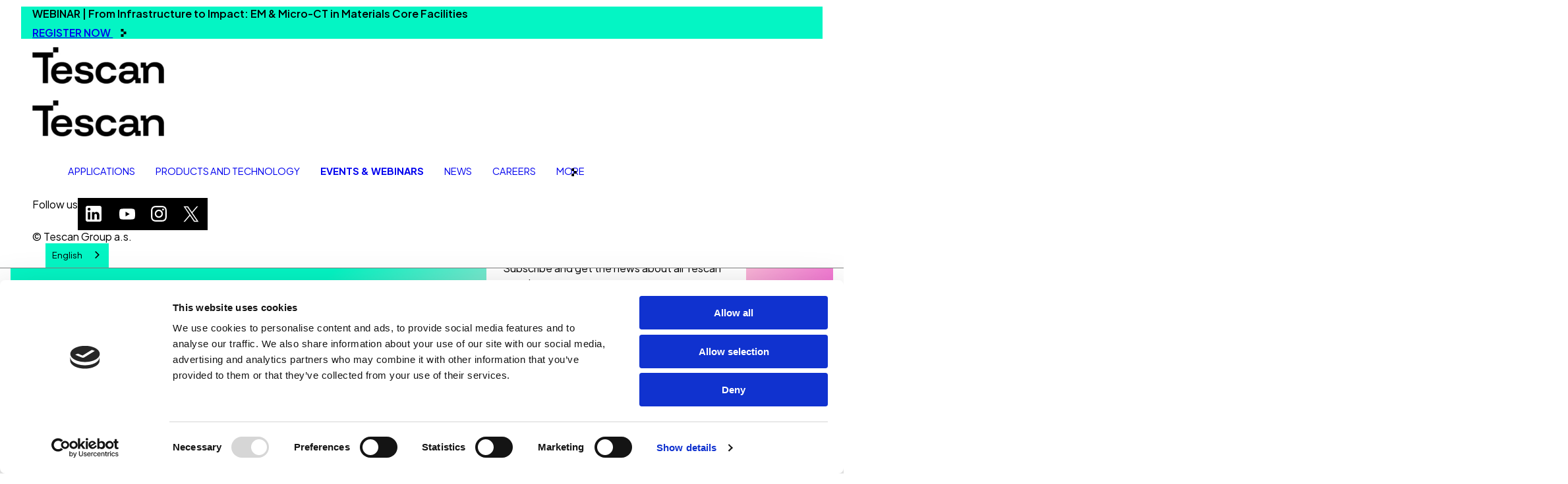

--- FILE ---
content_type: text/html; charset=UTF-8
request_url: https://tescan.com/events-and-webinars
body_size: 14391
content:
<!doctype html><html lang="en"><head>
    <meta charset="utf-8">
    
    <meta name="viewport" content="width=device-width, initial-scale=1, minimum-scale=1">
    <title>Join TESCAN Events &amp; Webinars | Training, Research &amp; Networking</title>
    
    
    
    <link rel="icon" type="image/png" href="https://tescan.com/hubfs/raw_assets/public/Tescan%202025/images/favicon/favicon-96x96.png" sizes="96x96">
    <link rel="icon" type="image/svg+xml" href="https://tescan.com/hubfs/raw_assets/public/Tescan%202025/images/favicon/favicon.svg">
    <link rel="apple-touch-icon" sizes="180x180" href="https://tescan.com/hubfs/raw_assets/public/Tescan%202025/images/favicon/apple-touch-icon.png">
    
    
    <meta name="description" content="Connect with microscopy experts at TESCAN events and webinars. Advance your knowledge through hands-on training, application insights, and peer networking.">
    <link rel="preconnect" href="https://fonts.googleapis.com">
    <link rel="preconnect" href="https://fonts.gstatic.com" crossorigin>
    
    <link href="https://fonts.googleapis.com/css2?family=Funnel+Display:wght@300..800&amp;family=Plus+Jakarta+Sans:ital,wght@0,200..800;1,200..800&amp;display=swap" rel="stylesheet">
    <link href="https://unpkg.com/swiper@11.2.10/swiper-bundle.min.css" rel="stylesheet">
    <link rel="stylesheet" href="https://cdn.jsdelivr.net/npm/@fancyapps/ui@6.0/dist/fancybox/fancybox.css">
    
    
    
    
    
    
    <meta name="viewport" content="width=device-width, initial-scale=1">

    <script src="/hs/hsstatic/jquery-libs/static-1.1/jquery/jquery-1.7.1.js"></script>
<script>hsjQuery = window['jQuery'];</script>
    <meta property="og:description" content="Connect with microscopy experts at TESCAN events and webinars. Advance your knowledge through hands-on training, application insights, and peer networking.">
    <meta property="og:title" content="Join TESCAN Events &amp; Webinars | Training, Research &amp; Networking">
    <meta name="twitter:description" content="Connect with microscopy experts at TESCAN events and webinars. Advance your knowledge through hands-on training, application insights, and peer networking.">
    <meta name="twitter:title" content="Join TESCAN Events &amp; Webinars | Training, Research &amp; Networking">

    

    
    <style>
a.cta_button{-moz-box-sizing:content-box !important;-webkit-box-sizing:content-box !important;box-sizing:content-box !important;vertical-align:middle}.hs-breadcrumb-menu{list-style-type:none;margin:0px 0px 0px 0px;padding:0px 0px 0px 0px}.hs-breadcrumb-menu-item{float:left;padding:10px 0px 10px 10px}.hs-breadcrumb-menu-divider:before{content:'›';padding-left:10px}.hs-featured-image-link{border:0}.hs-featured-image{float:right;margin:0 0 20px 20px;max-width:50%}@media (max-width: 568px){.hs-featured-image{float:none;margin:0;width:100%;max-width:100%}}.hs-screen-reader-text{clip:rect(1px, 1px, 1px, 1px);height:1px;overflow:hidden;position:absolute !important;width:1px}
</style>

<link rel="stylesheet" href="https://tescan.com/hubfs/hub_generated/template_assets/1/192337791804/1768559251453/template_main.min.css">
<link rel="stylesheet" href="https://tescan.com/hubfs/hub_generated/module_assets/1/193126818887/1758231711730/module_header-info-bar.min.css">
<link rel="stylesheet" href="https://tescan.com/hubfs/hub_generated/module_assets/1/192338291051/1766047666889/module_menu.min.css">

  <style>
    #hs_cos_wrapper_navigation-primary .menu .menu__submenu {}

@media (min-width:767px) {
  #hs_cos_wrapper_navigation-primary .menu__submenu--level-2>.menu__item:first-child:before {}
}

#hs_cos_wrapper_navigation-primary .menu__submenu .menu__link,
#hs_cos_wrapper_navigation-primary .menu__submenu .menu__link:hover,
#hs_cos_wrapper_navigation-primary .menu__submenu .menu__link:focus {}

#hs_cos_wrapper_navigation-primary .menu__submenu .menu__child-toggle-icon,
#hs_cos_wrapper_navigation-primary .menu__submenu .menu__child-toggle-icon:hover,
#hs_cos_wrapper_navigation-primary .menu__submenu .menu__child-toggle-icon:focus {}

  </style>

<link rel="stylesheet" href="https://tescan.com/hubfs/hub_generated/module_assets/1/196690968909/1768163178403/module_hero-text.css">

  <style>
    
    #hs_cos_wrapper_widget_1758923482526 .hero-text {
  background:url(https://tescan.com/hubfs/hero-text.svg);
  background-repeat:no-repeat;
  background-size:calc(var(--size)*1600/100) calc(var(--size)*600/100);
  min-height:calc(var(--size)*600/100);
  overflow:hidden;
  margin-bottom:calc(var(--size)*-0/100);
  background-position:top center;
}

@media (max-width:768px) {
  #hs_cos_wrapper_widget_1758923482526 .hero-text {
    background:url(https://tescan.com/hubfs/events%20webinars%20mobile.svg);
    background-repeat:no-repeat;
    background-size:calc(var(--size)*500/100) calc(var(--size)*540/100);
    min-height:calc(var(--size)*540/100);
    min-height:0;
  }

  #hs_cos_wrapper_widget_1758923482526 .hero-text {
    background:linear-gradient(137.42deg,#04F5C4 9.88%,#04F5C4 35.91%,#FFDCDB 61.93%,#E945CC 79.28%,#490A75 96.63%);
    padding-bottom:calc(var(--size)*0.5);
  }

  #hs_cos_wrapper_widget_1758923482526 .hero-text .title__wrapper { height:auto !important; }

  #hs_cos_wrapper_widget_1758923482526 .hero__subscribe { display:block !important; }

  #hs_cos_wrapper_widget_1758923482526 ._noText {
    background-image:url("data:image/svg+xml,%3Csvg xmlns='http://www.w3.org/2000/svg' width='500' height='300' viewBox='0 0 500 300' fill='none'%3E%3Cpath d='M0 0H500V300H0V0Z' fill='url(%23paint0_linear_12273_46431)'/%3E%3Cpath d='M500 300H150V200H450V100H500V300ZM450 100H350V0H450V100Z' fill='white'/%3E%3Cdefs%3E%3ClinearGradient id='paint0_linear_12273_46431' x1='3.48774e-06' y1='68.8136' x2='228.89' y2='427.946' gradientUnits='userSpaceOnUse'%3E%3Cstop stop-color='%2304F5C4'/%3E%3Cstop offset='0.3' stop-color='%23FFDCDB'/%3E%3Cstop offset='0.697974' stop-color='%23E945CC'/%3E%3Cstop offset='1' stop-color='%23490A75'/%3E%3C/linearGradient%3E%3C/defs%3E%3C/svg%3E");
    background-size:calc(var(--size)*5) calc(var(--size)*3);
    min-height:calc(var(--size)*3);
    background-position:center top !important;
    margin-bottom:calc(var(--size)*1);
  }
}

  </style>


  <style>
    #hs_cos_wrapper_widget_1761116103693 .button-wrapper { text-align:CENTER; }

#hs_cos_wrapper_widget_1761116103693 .button {}

#hs_cos_wrapper_widget_1761116103693 .button:hover,
#hs_cos_wrapper_widget_1761116103693 .button:focus {}

#hs_cos_wrapper_widget_1761116103693 .button:active {}

  </style>


  <style>
    #hs_cos_wrapper_module_1761116124937 .button-wrapper { text-align:CENTER; }

#hs_cos_wrapper_module_1761116124937 .button {}

#hs_cos_wrapper_module_1761116124937 .button:hover,
#hs_cos_wrapper_module_1761116124937 .button:focus {}

#hs_cos_wrapper_module_1761116124937 .button:active {}

  </style>


  <style>
    #hs_cos_wrapper_module_1761116127249 .button-wrapper { text-align:CENTER; }

#hs_cos_wrapper_module_1761116127249 .button {}

#hs_cos_wrapper_module_1761116127249 .button:hover,
#hs_cos_wrapper_module_1761116127249 .button:focus {}

#hs_cos_wrapper_module_1761116127249 .button:active {}

  </style>

<link rel="stylesheet" href="https://tescan.com/hubfs/hub_generated/module_assets/1/196775420078/1761848888817/module_events.min.css">

  <style>
    #hs_cos_wrapper_widget_1759141534445 section { background:none !important; }

#hs_cos_wrapper_widget_1759141534445 .events__filters { display:none; }

#hs_cos_wrapper_widget_1759141534445 .event.highlighted { background:var(--green); }

  </style>


  <style>
    #hs_cos_wrapper_widget_1761115437925 section { background:none !important; }

#hs_cos_wrapper_widget_1761115437925 .events__filters { display:none; }

#hs_cos_wrapper_widget_1761115437925 .event.highlighted { background:var(--green); }

  </style>


  <style>
    #hs_cos_wrapper_module_17591606531768 section { background:none !important; }

#hs_cos_wrapper_module_17591606531768 .events__filters { display:none; }

#hs_cos_wrapper_module_17591606531768 .event.highlighted { background:var(--green); }

  </style>

<link rel="stylesheet" href="https://tescan.com/hubfs/hub_generated/module_assets/1/200095914838/1765658936395/module_contact-form-popup.min.css">
<!-- Editor Styles -->
<style id="hs_editor_style" type="text/css">
#hs_cos_wrapper_widget_1761116218015  { display: block !important; margin-top: 20px !important }
#hs_cos_wrapper_widget_1761116218015  { display: block !important; margin-top: 20px !important }
/* HubSpot Styles (default) */
.cell_17617184912982-hidden {
  display: block !important;
}
.widget_1761718491081-hidden {
  display: block !important;
}
.widget_1761115437925-hidden {
  display: block !important;
}
.module_17591606531768-hidden {
  display: block !important;
}
</style>
    

    
<!--  Added by GoogleTagManager integration -->
<script>
var _hsp = window._hsp = window._hsp || [];
window.dataLayer = window.dataLayer || [];
function gtag(){dataLayer.push(arguments);}

var useGoogleConsentModeV2 = true;
var waitForUpdateMillis = 1000;



var hsLoadGtm = function loadGtm() {
    if(window._hsGtmLoadOnce) {
      return;
    }

    if (useGoogleConsentModeV2) {

      gtag('set','developer_id.dZTQ1Zm',true);

      gtag('consent', 'default', {
      'ad_storage': 'denied',
      'analytics_storage': 'denied',
      'ad_user_data': 'denied',
      'ad_personalization': 'denied',
      'wait_for_update': waitForUpdateMillis
      });

      _hsp.push(['useGoogleConsentModeV2'])
    }

    (function(w,d,s,l,i){w[l]=w[l]||[];w[l].push({'gtm.start':
    new Date().getTime(),event:'gtm.js'});var f=d.getElementsByTagName(s)[0],
    j=d.createElement(s),dl=l!='dataLayer'?'&l='+l:'';j.async=true;j.src=
    'https://www.googletagmanager.com/gtm.js?id='+i+dl;f.parentNode.insertBefore(j,f);
    })(window,document,'script','dataLayer','GTM-MDLF7TT');

    window._hsGtmLoadOnce = true;
};

_hsp.push(['addPrivacyConsentListener', function(consent){
  if(consent.allowed || (consent.categories && consent.categories.analytics)){
    hsLoadGtm();
  }
}]);

</script>

<!-- /Added by GoogleTagManager integration -->

    <link rel="canonical" href="https://tescan.com/events-and-webinars">


<script type="text/javascript" src="https://cdn.weglot.com/weglot.min.js"></script>
<script>
    Weglot.initialize({
        api_key: 'wg_de654e383d65b736a3d22ab5d4489a1a3',
            

    switchers: [
            {
                button_style: { full_name: true, with_name: true, is_dropdown: true, with_flags: false },
                location: { target: ".custom-weglot-desktop", sibling: null }
            },
            {
                button_style: { full_name: true, with_name: true, is_dropdown: true, with_flags: false },
                location: { target: ".custom-weglot-mobile", sibling: null }
            }
        ]
    });
</script>
<meta property="og:image" content="https://tescan.com/hubfs/Tescan_logo-og-image-3.png">
<meta property="og:image:width" content="1200">
<meta property="og:image:height" content="630">

<meta name="twitter:image" content="https://tescan.com/hubfs/Tescan_logo-og-image-3.png">


<meta property="og:url" content="https://tescan.com/events-and-webinars">
<meta name="twitter:card" content="summary_large_image">
<meta http-equiv="content-language" content="en">





<script type="application/ld+json">
{
  "@context": "https://schema.org",
  "@type": "CollectionPage",
  "name": "TESCAN Events & Webinars",
  "headline": "Join TESCAN Events & Webinars | Training, Research & Networking",
  "description": "Connect with microscopy experts at TESCAN events and webinars. Advance your knowledge through hands-on training, application insights, and peer networking.",
  "url": "https://tescan.com/events-and-webinars",
  "publisher": {
    "@type": "Organization",
    "name": "TESCAN",
    "logo": {
      "@type": "ImageObject",
      "url": "https://tescan.com/assets/images/logo.png"
    }
  }
}
</script>
 <meta property="og:title" content="Join TESCAN Events &amp; Webinars | Training, Research &amp; Networking"> 
<meta property="og:description" content="Connect with microscopy experts at TESCAN events and webinars. Advance your knowledge through hands-on training, application insights, and peer networking."> 
<meta property="og:type" content="website"> 
<meta property="og:url" content="https://tescan.com/events-and-webinars"> 
<meta property="og:image" content="https://tescan.com/assets/images/events-webinars-og.jpg">
<meta name="robots" content="index, follow">
    

  <meta name="generator" content="HubSpot"></head>
  <body>
<!--  Added by GoogleTagManager integration -->
<noscript><iframe src="https://www.googletagmanager.com/ns.html?id=GTM-MDLF7TT" height="0" width="0" style="display:none;visibility:hidden"></iframe></noscript>

<!-- /Added by GoogleTagManager integration -->

    
    <div class="body-wrapper   hs-content-id-196927832605 hs-site-page page ">
      
        <div data-global-resource-path="Tescan 2025/templates/partials/header.html">
<header>

  

  <div class="container-fluid content-wrapper">
<div class="row-fluid-wrapper">
<div class="row-fluid">
<div class="span12 widget-span widget-type-cell " style="" data-widget-type="cell" data-x="0" data-w="12">

<div class="row-fluid-wrapper row-depth-1 row-number-1 dnd-section">
<div class="row-fluid ">
<div class="span12 widget-span widget-type-cell cell_17617184912982-hidden dnd-column" style="" data-widget-type="cell" data-x="0" data-w="12">

<div class="row-fluid-wrapper row-depth-1 row-number-2 dnd-row">
<div class="row-fluid ">
<div class="span12 widget-span widget-type-custom_widget widget_1761718491081-hidden dnd-module" style="" data-widget-type="custom_widget" data-x="0" data-w="12">
<div id="hs_cos_wrapper_widget_1761718491081" class="hs_cos_wrapper hs_cos_wrapper_widget hs_cos_wrapper_type_module" style="" data-hs-cos-general-type="widget" data-hs-cos-type="module"><section id="" class="info">
  <div class="t-container">
    <div class="info__row">
      <div class="info__text">
        <p>WEBINAR | From Infrastructure to Impact: EM &amp; Micro-CT in Materials Core Facilities</p>
      </div>
      <div class="info__dot">
        
      </div>
      <div class="info__cta">
        
        
        <a class="_threeDots" href="https://tescan.com/events-and-webinars/core-facilities-electron-microscopy-micro-ct-solution?hsLang=en" target="_blank" rel="noopener">
          REGISTER NOW
        </a>
      </div>
    </div>
  </div>
</section></div>

</div><!--end widget-span -->
</div><!--end row-->
</div><!--end row-wrapper -->

</div><!--end widget-span -->
</div><!--end row-->
</div><!--end row-wrapper -->

</div><!--end widget-span -->
</div>
</div>
</div>

  
  
  <section class="header">
  <div class="t-container">
    <div class="header__row">

      
      <div class="header__logo">
          <div id="hs_cos_wrapper_site_logo" class="hs_cos_wrapper hs_cos_wrapper_widget hs_cos_wrapper_type_module widget-type-logo" style="" data-hs-cos-general-type="widget" data-hs-cos-type="module">
  






















  
  <span id="hs_cos_wrapper_site_logo_hs_logo_widget" class="hs_cos_wrapper hs_cos_wrapper_widget hs_cos_wrapper_type_logo" style="" data-hs-cos-general-type="widget" data-hs-cos-type="logo"><a href="https://www.tescan.com/?hsLang=en" id="hs-link-site_logo_hs_logo_widget" style="border-width:0px;border:0px;"><img src="https://tescan.com/hs-fs/hubfs/2025_Email_modules/Basic/tescan-logo-smaller.jpg?width=335&amp;height=135&amp;name=tescan-logo-smaller.jpg" class="hs-image-widget " height="135" style="height: auto;width:335px;border-width:0px;border:0px;" width="335" alt="tescan-logo-smaller" title="tescan-logo-smaller" loading="eager" srcset="https://tescan.com/hs-fs/hubfs/2025_Email_modules/Basic/tescan-logo-smaller.jpg?width=168&amp;height=68&amp;name=tescan-logo-smaller.jpg 168w, https://tescan.com/hs-fs/hubfs/2025_Email_modules/Basic/tescan-logo-smaller.jpg?width=335&amp;height=135&amp;name=tescan-logo-smaller.jpg 335w, https://tescan.com/hs-fs/hubfs/2025_Email_modules/Basic/tescan-logo-smaller.jpg?width=503&amp;height=203&amp;name=tescan-logo-smaller.jpg 503w, https://tescan.com/hs-fs/hubfs/2025_Email_modules/Basic/tescan-logo-smaller.jpg?width=670&amp;height=270&amp;name=tescan-logo-smaller.jpg 670w, https://tescan.com/hs-fs/hubfs/2025_Email_modules/Basic/tescan-logo-smaller.jpg?width=838&amp;height=338&amp;name=tescan-logo-smaller.jpg 838w, https://tescan.com/hs-fs/hubfs/2025_Email_modules/Basic/tescan-logo-smaller.jpg?width=1005&amp;height=405&amp;name=tescan-logo-smaller.jpg 1005w" sizes="(max-width: 335px) 100vw, 335px"></a></span>
</div>
      </div>

     

      <div class="header__menu">
        <div class="header--toggle header__navigation--toggle"></div>
        
        

        <div class="header__navigation header--element">
          
          <div class="mobile__top">

          <div class="header__logo">
              <div id="hs_cos_wrapper_site_logo" class="hs_cos_wrapper hs_cos_wrapper_widget hs_cos_wrapper_type_module widget-type-logo" style="" data-hs-cos-general-type="widget" data-hs-cos-type="module">
  






















  
  <span id="hs_cos_wrapper_site_logo_hs_logo_widget" class="hs_cos_wrapper hs_cos_wrapper_widget hs_cos_wrapper_type_logo" style="" data-hs-cos-general-type="widget" data-hs-cos-type="logo"><a href="https://www.tescan.com/?hsLang=en" id="hs-link-site_logo_hs_logo_widget" style="border-width:0px;border:0px;"><img src="https://tescan.com/hs-fs/hubfs/2025_Email_modules/Basic/tescan-logo-smaller.jpg?width=335&amp;height=135&amp;name=tescan-logo-smaller.jpg" class="hs-image-widget " height="135" style="height: auto;width:335px;border-width:0px;border:0px;" width="335" alt="tescan-logo-smaller" title="tescan-logo-smaller" loading="eager" srcset="https://tescan.com/hs-fs/hubfs/2025_Email_modules/Basic/tescan-logo-smaller.jpg?width=168&amp;height=68&amp;name=tescan-logo-smaller.jpg 168w, https://tescan.com/hs-fs/hubfs/2025_Email_modules/Basic/tescan-logo-smaller.jpg?width=335&amp;height=135&amp;name=tescan-logo-smaller.jpg 335w, https://tescan.com/hs-fs/hubfs/2025_Email_modules/Basic/tescan-logo-smaller.jpg?width=503&amp;height=203&amp;name=tescan-logo-smaller.jpg 503w, https://tescan.com/hs-fs/hubfs/2025_Email_modules/Basic/tescan-logo-smaller.jpg?width=670&amp;height=270&amp;name=tescan-logo-smaller.jpg 670w, https://tescan.com/hs-fs/hubfs/2025_Email_modules/Basic/tescan-logo-smaller.jpg?width=838&amp;height=338&amp;name=tescan-logo-smaller.jpg 838w, https://tescan.com/hs-fs/hubfs/2025_Email_modules/Basic/tescan-logo-smaller.jpg?width=1005&amp;height=405&amp;name=tescan-logo-smaller.jpg 1005w" sizes="(max-width: 335px) 100vw, 335px"></a></span>
</div>
          </div>
            
          <div class="header__close--toggle"></div>
               
          </div>
          
          <div id="hs_cos_wrapper_navigation-primary" class="hs_cos_wrapper hs_cos_wrapper_widget hs_cos_wrapper_type_module" style="" data-hs-cos-general-type="widget" data-hs-cos-type="module">









<nav class="menu menu--desktop" aria-label="Main menu">
  <ul class="menu__wrapper no-list">
    

  

  

  
    
    <li class="menu__item menu__item--depth-1    hs-skip-lang-url-rewrite">
      
        <a class="menu__link
          
          
          " href="https://tescan.com/applications"> 
            Applications
        </a>
      
      
    </li>
  
  
    
    <li class="menu__item menu__item--depth-1    hs-skip-lang-url-rewrite">
      
        <a class="menu__link
          
          
          " href="https://tescan.com/product-portfolio"> 
            Products and technology
        </a>
      
      
    </li>
  
  
    
    <li class="menu__item menu__item--depth-1    hs-skip-lang-url-rewrite">
      
        <a class="menu__link
          
          menu__link--active-branch
          menu__link--active-link" href="https://tescan.com/events-and-webinars" aria-current="page"> 
            Events &amp; Webinars
        </a>
      
      
    </li>
  
  
    
    <li class="menu__item menu__item--depth-1    hs-skip-lang-url-rewrite">
      
        <a class="menu__link
          
          
          " href="https://tescan.com/news"> 
            News
        </a>
      
      
    </li>
  
  
    
    <li class="menu__item menu__item--depth-1    hs-skip-lang-url-rewrite">
      
        <a class="menu__link
          
          
          " href="https://tescan.com/careers"> 
            Careers
        </a>
      
      
    </li>
  
  
    
    <li class="menu__item menu__item--depth-1 menu__item--has-submenu   hs-skip-lang-url-rewrite">
      
        
          <a class="menu__link menu__link--toggle" href="#" aria-haspopup="true" aria-expanded="false">More</a>
        
      
      
        
          
          <button class="menu__child-toggle no-button" aria-expanded="false">
            <span class="show-for-sr">Show submenu for More</span>
            <span class="menu__child-toggle-icon"></span>
          </button>
          <ul class="menu__submenu menu__submenu--level-2 no-list">
            
              
    <li class="menu__item menu__item--depth-2    hs-skip-lang-url-rewrite">
      
        <a class="menu__link
          
          
          " href="https://tescan.com/about-tescan/"> 
            About
        </a>
      
      
    </li>
  
            
              
    <li class="menu__item menu__item--depth-2    hs-skip-lang-url-rewrite">
      
        <a class="menu__link
          
          
          " href="https://tescan.com/distributors"> 
            Distributors
        </a>
      
      
    </li>
  
            
              
    <li class="menu__item menu__item--depth-2    hs-skip-lang-url-rewrite">
      
        <a class="menu__link
          
          
          " href="https://tescan.com/services"> 
            Services
        </a>
      
      
    </li>
  
            
              
    <li class="menu__item menu__item--depth-2    hs-skip-lang-url-rewrite">
      
        <a class="menu__link
          
          
          " href="https://tescan.com/contacts"> 
            Contacts
        </a>
      
      
    </li>
  
            
          </ul>
          
      
    </li>
  
  


  </ul>
</nav>



<nav class="menu menu--mobile" aria-label="Main menu">
  <ul class="menu__wrapper no-list">
    <div class="custom-weglot-mobile"></div>
    

  

  

  
    
    <li class="menu__item menu__item--depth-1    hs-skip-lang-url-rewrite">
      
        <a class="menu__link
          
          
          " href="https://tescan.com/applications"> 
            Applications
        </a>
      
      
    </li>
  
  
    
    <li class="menu__item menu__item--depth-1    hs-skip-lang-url-rewrite">
      
        <a class="menu__link
          
          
          " href="https://tescan.com/product-portfolio"> 
            Products and technology
        </a>
      
      
    </li>
  
  
    
    <li class="menu__item menu__item--depth-1    hs-skip-lang-url-rewrite">
      
        <a class="menu__link
          
          menu__link--active-branch
          menu__link--active-link" href="https://tescan.com/events-and-webinars" aria-current="page"> 
            Events &amp; Webinars
        </a>
      
      
    </li>
  
  
    
    <li class="menu__item menu__item--depth-1    hs-skip-lang-url-rewrite">
      
        <a class="menu__link
          
          
          " href="https://tescan.com/news"> 
            News
        </a>
      
      
    </li>
  
  
    
    <li class="menu__item menu__item--depth-1    hs-skip-lang-url-rewrite">
      
        <a class="menu__link
          
          
          " href="https://tescan.com/careers"> 
            Careers
        </a>
      
      
    </li>
  
  
    
    <li class="menu__item menu__item--depth-1 menu__item--has-submenu   hs-skip-lang-url-rewrite">
      
        
          <a class="menu__link menu__link--toggle" href="#" aria-haspopup="true" aria-expanded="false">More</a>
        
      
      
        
          
          <button class="menu__child-toggle no-button" aria-expanded="false">
            <span class="show-for-sr">Show submenu for More</span>
            <span class="menu__child-toggle-icon"></span>
          </button>
          <ul class="menu__submenu menu__submenu--level-2 no-list">
            
              
    <li class="menu__item menu__item--depth-2    hs-skip-lang-url-rewrite">
      
        <a class="menu__link
          
          
          " href="https://tescan.com/about-tescan/"> 
            About
        </a>
      
      
    </li>
  
            
              
    <li class="menu__item menu__item--depth-2    hs-skip-lang-url-rewrite">
      
        <a class="menu__link
          
          
          " href="https://tescan.com/distributors"> 
            Distributors
        </a>
      
      
    </li>
  
            
              
    <li class="menu__item menu__item--depth-2    hs-skip-lang-url-rewrite">
      
        <a class="menu__link
          
          
          " href="https://tescan.com/services"> 
            Services
        </a>
      
      
    </li>
  
            
              
    <li class="menu__item menu__item--depth-2    hs-skip-lang-url-rewrite">
      
        <a class="menu__link
          
          
          " href="https://tescan.com/contacts"> 
            Contacts
        </a>
      
      
    </li>
  
            
          </ul>
          
      
    </li>
  
  


  </ul>
</nav></div>
          
          <div class="mobile__down">

          </div>
          
        </div>
      </div>

      <div class="header__lang">
        
        
      </div>
      
                
      
      <div class="custom-weglot-desktop"></div>
      
    </div>
    </div>
  </section>
  <script>
    document.addEventListener("DOMContentLoaded", function() {
      const menuLinks = document.querySelectorAll('.header__navigation a');
      menuLinks.forEach(link => {
        if (link.href.startsWith("https://careers.tescan.com")) {
          link.setAttribute("target", "_blank");
          link.setAttribute("rel", "noopener noreferrer");
        }
      });
    });
  </script>
  
  


  
  
</header></div>
      

      

      <main id="main-content" class="body-container-wrapper">
        



<div class="container-fluid body-container body-container--home">
<div class="row-fluid-wrapper">
<div class="row-fluid">
<div class="span12 widget-span widget-type-cell " style="" data-widget-type="cell" data-x="0" data-w="12">

<div class="row-fluid-wrapper row-depth-1 row-number-1 dnd-section">
<div class="row-fluid ">
<div class="span12 widget-span widget-type-cell dnd-column" style="" data-widget-type="cell" data-x="0" data-w="12">

<div class="row-fluid-wrapper row-depth-1 row-number-2 dnd-row">
<div class="row-fluid ">
<div class="span12 widget-span widget-type-custom_widget dnd-module" style="" data-widget-type="custom_widget" data-x="0" data-w="12">
<div id="hs_cos_wrapper_widget_1758923482526" class="hs_cos_wrapper hs_cos_wrapper_widget hs_cos_wrapper_type_module" style="" data-hs-cos-general-type="widget" data-hs-cos-type="module">



<section class="hero-text " data-module="hero-text">
<!--   <div class="d-mobile _white _wHalf _topRight">
    
  </div> -->
  <div class="d-mobile _pt1">
    
  </div>
  <div class="t-container">
    <div class="title__wrapper">

      <h1 class="hero__title">
       Events &amp; webinars
      </h1>
      
        <div class="hero__text">
          <p>Connect with microscopy experts and advance your research through Tescan events and webinars. Join&nbsp; hands-on training sessions, application workshops, and networking opportunities worldwide.</p>
          
          
          
        </div>
        
    </div>
        

    
      <div class="hero__subscribe">
        <div class="subscribe__wrapper">
          
          <h2>Never miss a thing</h2>
<p><span>Subscribe and get the news about all Tescan events.</span></p>
        
        </div>
        
        
        <a class="button" href="#subscribe">
          Subscribe
        </a>

      </div>
      
        
      </div>
      
</section></div>

</div><!--end widget-span -->
</div><!--end row-->
</div><!--end row-wrapper -->

<div class="row-fluid-wrapper row-depth-1 row-number-3 dnd-row">
<div class="row-fluid ">
<div class="span12 widget-span widget-type-custom_widget dnd-module" style="" data-widget-type="custom_widget" data-x="0" data-w="12">
<div id="hs_cos_wrapper_widget_1761116218015" class="hs_cos_wrapper hs_cos_wrapper_widget hs_cos_wrapper_type_module widget-type-space" style="" data-hs-cos-general-type="widget" data-hs-cos-type="module"><span class="hs-horizontal-spacer"></span></div>

</div><!--end widget-span -->
</div><!--end row-->
</div><!--end row-wrapper -->

<div class="row-fluid-wrapper row-depth-1 row-number-4 dnd-row">
<div class="row-fluid ">
<div class="span12 widget-span widget-type-cell dnd-column" style="" data-widget-type="cell" data-x="0" data-w="12">

<div class="row-fluid-wrapper row-depth-1 row-number-5 dnd-row">
<div class="row-fluid ">
<div class="span12 widget-span widget-type-custom_widget dnd-module" style="" data-widget-type="custom_widget" data-x="0" data-w="12">
<span id="hs_cos_wrapper_widget_1761115078328" class="hs_cos_wrapper hs_cos_wrapper_widget hs_cos_wrapper_type_module" style="" data-hs-cos-general-type="widget" data-hs-cos-type="module"><!-- custom widget definition not found (portalId: null, path: null, moduleId: null) --></span>

</div><!--end widget-span -->
</div><!--end row-->
</div><!--end row-wrapper -->

</div><!--end widget-span -->
</div><!--end row-->
</div><!--end row-wrapper -->

<div class="row-fluid-wrapper row-depth-1 row-number-6 dnd-row">
<div class="row-fluid ">
<div class="span12 widget-span widget-type-custom_widget dnd-module" style="" data-widget-type="custom_widget" data-x="0" data-w="12">
<span id="hs_cos_wrapper_widget_1761116094247" class="hs_cos_wrapper hs_cos_wrapper_widget hs_cos_wrapper_type_module" style="" data-hs-cos-general-type="widget" data-hs-cos-type="module"><!-- custom widget definition not found (portalId: null, path: null, moduleId: null) --></span>

</div><!--end widget-span -->
</div><!--end row-->
</div><!--end row-wrapper -->

<div class="row-fluid-wrapper row-depth-1 row-number-7 dnd-row">
<div class="row-fluid ">
<div class="span12 widget-span widget-type-custom_widget dnd-module" style="" data-widget-type="custom_widget" data-x="0" data-w="12">
<div id="hs_cos_wrapper_widget_1761116204465" class="hs_cos_wrapper hs_cos_wrapper_widget hs_cos_wrapper_type_module widget-type-space" style="" data-hs-cos-general-type="widget" data-hs-cos-type="module"><span class="hs-horizontal-spacer"></span></div>

</div><!--end widget-span -->
</div><!--end row-->
</div><!--end row-wrapper -->

<div class="row-fluid-wrapper row-depth-1 row-number-8 dnd-row">
<div class="row-fluid ">
<div class="span4 widget-span widget-type-custom_widget dnd-module" style="" data-widget-type="custom_widget" data-x="0" data-w="4">
<div id="hs_cos_wrapper_widget_1761116103693" class="hs_cos_wrapper hs_cos_wrapper_widget hs_cos_wrapper_type_module" style="" data-hs-cos-general-type="widget" data-hs-cos-type="module">













<div class="button-wrapper">
  <a class="button" href="#Upcoming-Events">
    Upcoming Events
  </a>
</div></div>

</div><!--end widget-span -->
<div class="span4 widget-span widget-type-custom_widget dnd-module" style="" data-widget-type="custom_widget" data-x="4" data-w="4">
<div id="hs_cos_wrapper_module_1761116124937" class="hs_cos_wrapper hs_cos_wrapper_widget hs_cos_wrapper_type_module" style="" data-hs-cos-general-type="widget" data-hs-cos-type="module">













<div class="button-wrapper">
  <a class="button" href="#Upcoming-Webinars">
    Upcoming Webinars
  </a>
</div></div>

</div><!--end widget-span -->
<div class="span4 widget-span widget-type-custom_widget dnd-module" style="" data-widget-type="custom_widget" data-x="8" data-w="4">
<div id="hs_cos_wrapper_module_1761116127249" class="hs_cos_wrapper hs_cos_wrapper_widget hs_cos_wrapper_type_module" style="" data-hs-cos-general-type="widget" data-hs-cos-type="module">













<div class="button-wrapper">
  <a class="button" href="#Past-Webinars">
    Past webinars
  </a>
</div></div>

</div><!--end widget-span -->
</div><!--end row-->
</div><!--end row-wrapper -->

<div class="row-fluid-wrapper row-depth-1 row-number-9 dnd-row">
<div class="row-fluid ">
<div class="span12 widget-span widget-type-custom_widget dnd-module" style="" data-widget-type="custom_widget" data-x="0" data-w="12">
<div id="hs_cos_wrapper_widget_1759141534445" class="hs_cos_wrapper hs_cos_wrapper_widget hs_cos_wrapper_type_module" style="" data-hs-cos-general-type="widget" data-hs-cos-type="module">





<section id="Upcoming-Events" class="events _decor1 _py1  ">
  <div class="t-container">
    
    
    <div class="t-section-title _small">
      <h2><div id="hs_cos_wrapper_widget_1759141534445_" class="hs_cos_wrapper hs_cos_wrapper_widget hs_cos_wrapper_type_inline_text" style="" data-hs-cos-general-type="widget" data-hs-cos-type="inline_text" data-hs-cos-field="title">Upcoming Events</div></h2>
      
     </div>
    
    
    
    <div class="events__filters">
      <div class="events__filter">
         <select>
           <option>Country</option>
         </select>
      </div>
      <div class="events__filter">
         <select>
           <option>Upcoming webinars</option>
         </select>
      </div>
      <div class="events__filter">
         <select>
           <option>Application area</option>
         </select>
      </div>
    </div>
   
  </div>
  
  <div class="events__wrapper">
  <div class="t-grid _1 _borderTop">
   

     

    
      <article class="event" data-filtr-country="San Francisco, CA">
                
          
          <a class="event__link" href="https://tescan.com/events-and-webinar/photonics-west-2026?hsLang=en">
        <div class="t-row t-container">
          

        <div class="_5 row__date">
         
         
          <div class="event__date">
            Jan 17
           </div>
         
         
          <div class="event__country">
            San Francisco, CA
           </div>
         
         
        </div>
          
       <div class="_1 d-tablet d-desktop"> </div>
          
       <div class="_5">
         
         
          <h3 class="event__title">
            Join Tescan at Photonics West
           </h3>
         
         
          <div class="event__description">
            Tescan is exhibiting for the first time at SPIE Photonics West 2026, the world’s leading stage for photonics, laser technologies, and breakthrough optical innovation. 
           </div>
         
         
        </div>
        
        <div class="_1 d-tablet d-desktop"> </div>
    
        </div>
             </a>
      </article>
    
    

    
      <article class="event" data-filtr-country="Czechia">
                
          
          <a class="event__link" href="https://tescan.com/events-and-webinars/ctu-prague-workshop-on-advancing-materials-characterization?hsLang=en">
        <div class="t-row t-container">
          

        <div class="_5 row__date">
         
         
          <div class="event__date">
            Feb 04
           </div>
         
         
          <div class="event__country">
            Czechia
           </div>
         
         
        </div>
          
       <div class="_1 d-tablet d-desktop"> </div>
          
       <div class="_5">
         
         
          <h3 class="event__title">
            Workshop on&nbsp;Advancing Materials Characterization: Integrating Electron Microscopy and Micro-CT Techniques&nbsp;
           </h3>
         
         
          <div class="event__description">
            Společnost Tescan, přední výrobce elektronových mikroskopů, Vás ve spolupráci s Českým vysokým učením technickým v Praze srdečně zve na odborný workshop zaměřený na sdílení vědeckých zkušeností z akademického prostředí a propojení výzkumu s průmyslovou praxí.
           </div>
         
         
        </div>
        
        <div class="_1 d-tablet d-desktop"> </div>
    
        </div>
             </a>
      </article>
    
    

    
      <article class="event" data-filtr-country="Austria">
                
          
          <a class="event__link" href="https://tescan.com/news/ict-conference-2026-linz?hsLang=en">
        <div class="t-row t-container">
          

        <div class="_5 row__date">
         
         
          <div class="event__date">
            Feb 10
           </div>
         
         
          <div class="event__country">
            Austria
           </div>
         
         
        </div>
          
       <div class="_1 d-tablet d-desktop"> </div>
          
       <div class="_5">
         
         
          <h3 class="event__title">
            Tescan at iCT conference 2026
           </h3>
         
         
          <div class="event__description">
            The iCT Conference 2026 will showcase the latest developments and proven methods in computed tomography, including non-destructive testing, 3D material characterisation, geometry determination, data evaluation, new algorithms, advanced CT methods, and innovations in detectors and X-ray sources.
           </div>
         
         
        </div>
        
        <div class="_1 d-tablet d-desktop"> </div>
    
        </div>
             </a>
      </article>
    
         
    
    </div>


    
    </div>
  


</section></div>

</div><!--end widget-span -->
</div><!--end row-->
</div><!--end row-wrapper -->

</div><!--end widget-span -->
</div><!--end row-->
</div><!--end row-wrapper -->

<div class="row-fluid-wrapper row-depth-1 row-number-10 dnd-section">
<div class="row-fluid ">
<div class="span12 widget-span widget-type-cell dnd-column" style="" data-widget-type="cell" data-x="0" data-w="12">

<div class="row-fluid-wrapper row-depth-1 row-number-11 dnd-row">
<div class="row-fluid ">
<div class="span12 widget-span widget-type-custom_widget widget_1761115437925-hidden dnd-module" style="" data-widget-type="custom_widget" data-x="0" data-w="12">
<div id="hs_cos_wrapper_widget_1761115437925" class="hs_cos_wrapper hs_cos_wrapper_widget hs_cos_wrapper_type_module" style="" data-hs-cos-general-type="widget" data-hs-cos-type="module">





<section id="Upcoming-Webinars" class="events _decor1 _py1  ">
  <div class="t-container">
    
    
    <div class="t-section-title _small">
      <h2><div id="hs_cos_wrapper_widget_1761115437925_" class="hs_cos_wrapper hs_cos_wrapper_widget hs_cos_wrapper_type_inline_text" style="" data-hs-cos-general-type="widget" data-hs-cos-type="inline_text" data-hs-cos-field="title">Upcoming Webinars</div></h2>
      
     </div>
    
    
    
    <div class="events__filters">
      <div class="events__filter">
         <select>
           <option>Country</option>
         </select>
      </div>
      <div class="events__filter">
         <select>
           <option>Upcoming webinars</option>
         </select>
      </div>
      <div class="events__filter">
         <select>
           <option>Application area</option>
         </select>
      </div>
    </div>
   
  </div>
  
  <div class="events__wrapper">
  <div class="t-grid _1 _borderTop">
   

     

    
      <article class="event">
                
          
          <a class="event__link" href="https://tescan.com/events-and-webinars/core-facilities-electron-microscopy-micro-ct-solution?hsLang=en">
        <div class="t-row t-container">
          

        <div class="_5 row__date">
         
         
          <div class="event__date">
            Jan 28
           </div>
         
         
         
        </div>
          
       <div class="_1 d-tablet d-desktop"> </div>
          
       <div class="_5">
         
         
          <h3 class="event__title">
            From Infrastructure to Impact: The Full Potential of Electron Microscopy and Micro-CT Solutions in Core Facilities in Materials
           </h3>
         
         
          <div class="event__description">
            Explore how leading European core facilities are leveraging advanced characterization workflows; From Plasma FIB-SEM analysis to computed (x-ray) tomography, to solve various research challenges. 
           </div>
         
         
        </div>
        
        <div class="_1 d-tablet d-desktop"> </div>
    
        </div>
             </a>
      </article>
    
         
    
    </div>


    
    </div>
  


</section></div>

</div><!--end widget-span -->
</div><!--end row-->
</div><!--end row-wrapper -->

</div><!--end widget-span -->
</div><!--end row-->
</div><!--end row-wrapper -->

<div class="row-fluid-wrapper row-depth-1 row-number-12 dnd-section">
<div class="row-fluid ">
<div class="span12 widget-span widget-type-cell dnd-column" style="" data-widget-type="cell" data-x="0" data-w="12">

<div class="row-fluid-wrapper row-depth-1 row-number-13 dnd-row">
<div class="row-fluid ">
<div class="span12 widget-span widget-type-custom_widget module_17591606531768-hidden dnd-module" style="" data-widget-type="custom_widget" data-x="0" data-w="12">
<div id="hs_cos_wrapper_module_17591606531768" class="hs_cos_wrapper hs_cos_wrapper_widget hs_cos_wrapper_type_module" style="" data-hs-cos-general-type="widget" data-hs-cos-type="module">





<section id="Past-Webinars" class="events _decor1 _py1  ">
  <div class="t-container">
    
    
    <div class="t-section-title _small">
      <h2><div id="hs_cos_wrapper_module_17591606531768_" class="hs_cos_wrapper hs_cos_wrapper_widget hs_cos_wrapper_type_inline_text" style="" data-hs-cos-general-type="widget" data-hs-cos-type="inline_text" data-hs-cos-field="title">Past Webinars</div></h2>
      
     </div>
    
    
    
    <div class="events__filters">
      <div class="events__filter">
         <select>
           <option>Country</option>
         </select>
      </div>
      <div class="events__filter">
         <select>
           <option>Upcoming webinars</option>
         </select>
      </div>
      <div class="events__filter">
         <select>
           <option>Application area</option>
         </select>
      </div>
    </div>
   
  </div>
  
  <div class="events__wrapper">
  <div class="t-grid _1 _borderTop">
   

     

    
      <article class="event">
                
          
          <a class="event__link" href="https://tescan.com/events-and-webinars/orage2?hsLang=en">
        <div class="t-row t-container">
          

        <div class="_5 row__date">
         
         
          <div class="event__date">
            Dec 16
           </div>
         
         
         
        </div>
          
       <div class="_1 d-tablet d-desktop"> </div>
          
       <div class="_5">
         
         
          <h3 class="event__title">
            Up to 40% Faster Automated TEM Lamella Preparation with the Orage™ 2 Gallium FIB Column
           </h3>
         
         
          <div class="event__description">
            Advanced semiconductor nodes demand ultra-thin, site-specific TEM samples. Manual preparation is slow, complex, and highly dependent on expert operators. 
           </div>
         
         
        </div>
        
        <div class="_1 d-tablet d-desktop"> </div>
    
        </div>
             </a>
      </article>
    
    

    
      <article class="event">
                
          
          <a class="event__link" href="https://tescan.com/events-and-webinars/precision-redefined-enhancing-apt-workflows-with-plasma-fib-sem-amber-x2?hsLang=en">
        <div class="t-row t-container">
          

        <div class="_5 row__date">
         
         
          <div class="event__date">
            Nov 28
           </div>
         
         
         
        </div>
          
       <div class="_1 d-tablet d-desktop"> </div>
          
       <div class="_5">
         
         
          <h3 class="event__title">
            Precision Redefined: Enhancing APT Workflows with Next-Generation Plasma FIB-SEM Tescan AMBER X 2 
           </h3>
         
         
          <div class="event__description">
            Modern materials research demands a multiscale understanding of materials from the large-scale datasets to the 3D nanoscale resolution enabled by the Atom Probe Tomography method. 
           </div>
         
         
        </div>
        
        <div class="_1 d-tablet d-desktop"> </div>
    
        </div>
             </a>
      </article>
    
    

    
      <article class="event">
                
          
          <a class="event__link" href="https://tescan.com/events-and-webinars/nanoscale-prototyping-with-advanced-sem-capabilities-ondemand?hsLang=en">
        <div class="t-row t-container">
          

        <div class="_5 row__date">
         
         
          <div class="event__date">
            Nov 20
           </div>
         
         
         
        </div>
          
       <div class="_1 d-tablet d-desktop"> </div>
          
       <div class="_5">
         
         
          <h3 class="event__title">
            Nanoscale Prototyping with Advanced SEM Capabilities
           </h3>
         
         
          <div class="event__description">
            Turn your SEM into a nanofabrication powerhouse. Learn how researchers are patterning, depositing, and etching at the nanoscale–fast–using Tescan’s Nanoprototyping Toolbox and advanced SEM workflows.Shape 
           </div>
         
         
        </div>
        
        <div class="_1 d-tablet d-desktop"> </div>
    
        </div>
             </a>
      </article>
    
    

    
      <article class="event">
                
          
          <a class="event__link" href="https://tescan.com/events-and-webinars/exlo-in-action-webinar?hsLang=en">
        <div class="t-row t-container">
          

        <div class="_5 row__date">
         
         
          <div class="event__date">
            Oct 14
           </div>
         
         
         
        </div>
          
       <div class="_1 d-tablet d-desktop"> </div>
          
       <div class="_5">
         
         
          <h3 class="event__title">
            EXLO in Action: Fast, Reliable and Scalable TEM Specimen Preparation
           </h3>
         
         
          <div class="event__description">
            Remove bottlenecks in TEM workflows by taking lift-out outside the FIB-SEM and into a dedicated EXLO station
           </div>
         
         
        </div>
        
        <div class="_1 d-tablet d-desktop"> </div>
    
        </div>
             </a>
      </article>
    
    

    
      <article class="event" data-filtr-application_area="Material Science">
                
          
          <a class="event__link" href="https://tescan.com/events-and-webinars/amber-x2-university-of-sydney-webinar?hsLang=en">
        <div class="t-row t-container">
          

        <div class="_5 row__date">
         
         
          <div class="event__date">
            Aug 28
           </div>
         
         
         
        </div>
          
       <div class="_1 d-tablet d-desktop"> </div>
          
       <div class="_5">
         
         
          <h3 class="event__title">
            Proven to Lead: Advancing TEM Sample Preparation with Tescan AMBER X 2 Plasma FIB-SEM 
           </h3>
         
         
          <div class="event__description">
            University of Sydney and Tescan demonstrate how plasma FIB-SEM delivers both high-volume 3D characterization and precise TEM specimen preparation in a single universal system.
           </div>
         
         
        </div>
        
        <div class="_1 d-tablet d-desktop"> </div>
    
        </div>
             </a>
      </article>
    
    

    
      <article class="event" data-filtr-application_area="Geoscience">
                
          
          <a class="event__link" href="https://tescan.com/events-and-webinars/tescan-tima-integration-with-geometallurgy-test-programs?hsLang=en">
        <div class="t-row t-container">
          

        <div class="_5 row__date">
         
         
          <div class="event__date">
            Jul 15
           </div>
         
         
         
        </div>
          
       <div class="_1 d-tablet d-desktop"> </div>
          
       <div class="_5">
         
         
          <h3 class="event__title">
            TESCAN TIMA Integration with Geometallurgy Test Programs
           </h3>
         
         
          <div class="event__description">
            Geometallurgy combines geological, mineralogical, and metallurgical data to predict how ore variability affects processing. This integrated approach improves resource modeling, reduces operational risk, and supports more efficient, sustainable, and profitable mining decisions.
           </div>
         
         
        </div>
        
        <div class="_1 d-tablet d-desktop"> </div>
    
        </div>
             </a>
      </article>
    
    

    
      <article class="event" data-filtr-application_area="Material Science">
                
          
          <a class="event__link" href="https://tescan.com/events-and-webinars/mira-xr-launch-webinar?hsLang=en">
        <div class="t-row t-container">
          

        <div class="_5 row__date">
         
         
          <div class="event__date">
            Apr 15
           </div>
         
         
         
        </div>
          
       <div class="_1 d-tablet d-desktop"> </div>
          
       <div class="_5">
         
         
          <h3 class="event__title">
            From Routine to Remarkable: Meet TESCAN MIRA XR
           </h3>
         
         
          <div class="event__description">
            Experience how MIRA XR's advanced capabilities transform your analysis workflows in real-time demonstrations. Connect with Tescan experts to discover practical applications that enhance your research and quality control processes.
           </div>
         
         
        </div>
        
        <div class="_1 d-tablet d-desktop"> </div>
    
        </div>
             </a>
      </article>
    
         
    
    </div>

          
          
          <a class="button-readmore" href="https://app.hubspot.com/pages/20850715/editor/196694582125/content">
            Discover more webinars
          </a>


    
    </div>
  


</section></div>

</div><!--end widget-span -->
</div><!--end row-->
</div><!--end row-wrapper -->

</div><!--end widget-span -->
</div><!--end row-->
</div><!--end row-wrapper -->

<div class="row-fluid-wrapper row-depth-1 row-number-14 dnd-section">
<div class="row-fluid ">
<div class="span12 widget-span widget-type-cell dnd-column" style="" data-widget-type="cell" data-x="0" data-w="12">

<div class="row-fluid-wrapper row-depth-1 row-number-15 dnd-row">
<div class="row-fluid ">
<div class="span12 widget-span widget-type-custom_widget dnd-module" style="" data-widget-type="custom_widget" data-x="0" data-w="12">
<div id="hs_cos_wrapper_widget_1768308708157" class="hs_cos_wrapper hs_cos_wrapper_widget hs_cos_wrapper_type_module" style="" data-hs-cos-general-type="widget" data-hs-cos-type="module"><div class="custom-popup-wrapper" id="subscribe">
  <div class="custom-popup-overlay"></div>
  
  <div class="custom-popup">
    <button class="custom-popup__close" aria-label="Close popup">
      <svg width="100" height="100" viewbox="0 0 100 100" fill="none" xmlns="http://www.w3.org/2000/svg">
      <path d="M44 60H40V56H44V60ZM60 60H56V56H60V60ZM48 56H44V52H48V56ZM56 56H52V52H56V56ZM52 52H48V48H52V52ZM48 48H44V44H48V48ZM56 48H52V44H56V48ZM44 44H40V40H44V44ZM60 44H56V40H60V44Z" fill="black" />
      </svg>
    </button>
    
    <div class="custom-popup__content">
      
     
      <div class="custom-popup__title">
        <h2><div id="hs_cos_wrapper_widget_1768308708157_" class="hs_cos_wrapper hs_cos_wrapper_widget hs_cos_wrapper_type_inline_text" style="" data-hs-cos-general-type="widget" data-hs-cos-type="inline_text" data-hs-cos-field="title">Subscribe for our newsletter</div></h2>
      </div>
    
    
      <div class="t-card _white">
        <div class="t-form">
          
            <span id="hs_cos_wrapper_widget_1768308708157_" class="hs_cos_wrapper hs_cos_wrapper_widget hs_cos_wrapper_type_form" style="" data-hs-cos-general-type="widget" data-hs-cos-type="form"><h3 id="hs_cos_wrapper_form_922092004_title" class="hs_cos_wrapper form-title" data-hs-cos-general-type="widget_field" data-hs-cos-type="text"></h3>

<div id="hs_form_target_form_922092004" class="hs-form-html" data-form-id="76e26c03-c8cf-4530-a28e-05cbb8c830c1" data-portal-id="20850715" data-region="na1"></div>





</span>
          
        </div>
      </div>
    </div>
  </div>
</div></div>

</div><!--end widget-span -->
</div><!--end row-->
</div><!--end row-wrapper -->

</div><!--end widget-span -->
</div><!--end row-->
</div><!--end row-wrapper -->

</div><!--end widget-span -->
</div>
</div>
</div>

      </main>

      
        <div data-global-resource-path="Tescan 2025/templates/partials/footer.html"><footer class="footer">
  <div class="container-fluid footer__container content-wrapper">
<div class="row-fluid-wrapper">
<div class="row-fluid">
<div class="span12 widget-span widget-type-cell " style="" data-widget-type="cell" data-x="0" data-w="12">

<div class="row-fluid-wrapper row-depth-1 row-number-1 dnd-section">
<div class="row-fluid ">
<div class="span12 widget-span widget-type-cell dnd-column" style="" data-widget-type="cell" data-x="0" data-w="12">

<div class="row-fluid-wrapper row-depth-1 row-number-2 dnd-row">
<div class="row-fluid ">
<div class="span12 widget-span widget-type-custom_widget dnd-module" style="" data-widget-type="custom_widget" data-x="0" data-w="12">
<div id="hs_cos_wrapper_widget_1752956466009" class="hs_cos_wrapper hs_cos_wrapper_widget hs_cos_wrapper_type_module" style="" data-hs-cos-general-type="widget" data-hs-cos-type="module"><section id="" class="footer">
  <div class="t-container">
    <div class="t-row _alignCenter cta__row">
      <div class="_3">
        
        
        
        <a class="logo _off" href="https://www.tescan.com/?hsLang=en">
<svg width="202" height="57" viewbox="0 0 202 57" fill="none" xmlns="http://www.w3.org/2000/svg">
<g clip-path="url(#clip0_5787_11834)">
<path d="M23.7534 55.394H15.7935V15.851H0V7.93848H31.6364V15.851H23.7534V55.394Z" fill="white" />
<path d="M45.2992 56.0382C41.8672 56.0382 38.8953 55.357 36.3835 53.9944C33.8717 52.6339 31.9345 50.7046 30.572 48.2106C29.2095 45.7166 28.5282 42.7704 28.5282 39.3759C28.5282 35.9814 29.1996 33.0529 30.5443 30.5925C31.8891 28.134 33.7986 26.2403 36.2749 24.9153C38.7511 23.5883 41.6519 22.9248 44.9773 22.9248C48.3027 22.9248 51.0277 23.5528 53.3618 24.8087C55.6959 26.0645 57.5007 27.8694 58.7744 30.2213C60.0481 32.5751 60.6839 35.3613 60.6839 38.5801V41.3387H36.1663C36.4486 44.0282 37.3767 46.0878 38.9525 47.5214C40.5264 48.9551 42.6215 49.6699 45.2399 49.6699C47.185 49.6699 48.7687 49.3085 49.989 48.5818C51.2094 47.8571 52.0664 46.7691 52.562 45.3177H60.522C59.7795 48.6786 58.0714 51.3069 55.4016 53.1986C52.7299 55.0924 49.3611 56.0382 45.2932 56.0382H45.2992ZM36.3321 35.9794H53.1011C52.7832 33.7856 51.9341 32.115 50.5538 30.9637C49.1735 29.8145 47.3173 29.2398 44.9812 29.2398C42.6452 29.2398 40.789 29.8243 39.304 30.9914C37.8191 32.1584 36.8278 33.8231 36.3321 35.9794Z" fill="white" />
<path d="M79.56 56.0382C74.9609 56.0382 71.3354 55.0746 68.6814 53.1453C66.0275 51.218 64.5958 48.5206 64.3826 45.0531H72.0779C72.3247 46.7158 73.087 47.946 74.3606 48.7418C75.6343 49.5376 77.4727 49.9365 79.8799 49.9365C83.9477 49.9365 85.9816 48.7517 85.9816 46.3801C85.9816 45.4243 85.6716 44.6818 85.0535 44.1507C84.4335 43.6195 83.3988 43.2127 81.9493 42.9303L74.9451 41.6033C68.719 40.4007 65.6049 37.4644 65.6049 32.7943C65.6049 29.7868 66.7897 27.3896 69.1613 25.6044C71.5309 23.8193 74.803 22.9248 78.9794 22.9248C83.1559 22.9248 86.4694 23.8371 88.9298 25.6578C91.3883 27.4804 92.7587 30.0534 93.0431 33.3788H85.4011C85.0121 31.7872 84.2775 30.628 83.1993 29.9033C82.1192 29.1786 80.573 28.8153 78.5568 28.8153C76.752 28.8153 75.3736 29.0996 74.4179 29.6644C73.4622 30.2311 72.9843 31.0625 72.9843 32.1584C72.9843 32.972 73.2844 33.6276 73.8867 34.1213C74.487 34.6169 75.4428 34.9881 76.752 35.235L83.9161 36.6153C87.1704 37.2511 89.5578 38.3135 91.0803 39.7985C92.6008 41.2854 93.363 43.2838 93.363 45.7956C93.363 49.0143 92.1782 51.5261 89.8066 53.331C87.437 55.1358 84.0228 56.0382 79.5639 56.0382H79.56Z" fill="white" />
<path d="M113.131 56.0402C109.842 56.0402 106.957 55.3589 104.482 53.9964C102.006 52.6359 100.077 50.7145 98.6985 48.2382C97.3182 45.762 96.629 42.8434 96.629 39.4825C96.629 36.1216 97.3103 33.203 98.6728 30.7268C100.035 28.2505 101.955 26.3311 104.431 24.9686C106.907 23.608 109.808 22.9248 113.133 22.9248C117.237 22.9248 120.633 23.9595 123.323 26.029C126.01 28.0985 127.709 30.9736 128.417 34.6524H120.511C119.98 33.0608 119.095 31.8583 117.857 31.0447C116.619 30.2311 115.045 29.8243 113.133 29.8243C110.515 29.8243 108.428 30.6656 106.872 32.346C105.314 34.0265 104.536 36.406 104.536 39.4825C104.536 42.5591 105.314 44.9405 106.872 46.621C108.428 48.3014 110.515 49.1407 113.133 49.1407C117.237 49.1407 119.749 47.3714 120.669 43.8347H128.629C127.957 47.6913 126.275 50.6888 123.587 52.8294C120.898 54.9699 117.413 56.0402 113.133 56.0402H113.131Z" fill="white" />
<path d="M144.13 55.9869C140.416 55.9869 137.505 55.0845 135.4 53.2796C133.295 51.4747 132.242 49.0874 132.242 46.1155C132.242 43.1436 133.313 40.5962 135.453 38.898C137.594 37.1998 140.68 36.3507 144.713 36.3507H154.424V35.077C154.424 31.1849 152.159 29.2398 147.631 29.2398C143.81 29.2398 141.494 30.6201 140.68 33.3788H132.774C133.409 29.9823 135.011 27.3915 137.576 25.6044C140.141 23.8193 143.492 22.9248 147.631 22.9248C152.301 22.9248 155.856 23.9773 158.298 26.0823C160.739 28.1873 161.959 31.256 161.959 35.2903V47.4958H165.727V55.4024H157.607V50.3077H155.378C154.282 52.1126 152.805 53.5107 150.947 54.5C149.088 55.4893 146.816 55.9849 144.128 55.9849L144.13 55.9869ZM145.297 49.8832C147.029 49.8832 148.587 49.5573 149.967 48.9017C151.347 48.2481 152.436 47.3635 153.231 46.2478C154.027 45.134 154.426 43.8861 154.426 42.5057V41.7633H145.139C141.565 41.7633 139.78 43.0903 139.78 45.7423C139.78 47.0515 140.266 48.0684 141.239 48.7931C142.213 49.5178 143.565 49.8812 145.299 49.8812L145.297 49.8832Z" fill="white" />
<path d="M169.653 55.3862V31.453H165.725V23.5464H173.845V28.6411H176.074C177.277 26.8362 178.815 25.4401 180.691 24.4488C182.565 23.4595 184.866 22.9639 187.591 22.9639C191.943 22.9639 195.312 24.1664 197.699 26.5716C200.087 28.9787 201.281 32.1797 201.281 36.1765V55.3862H193.375V37.6614C193.375 35.1496 192.711 33.2401 191.384 31.9309C190.057 30.6217 188.084 29.9681 185.468 29.9681C182.852 29.9681 180.966 30.6237 179.605 31.9309C178.243 33.2401 177.561 35.1496 177.561 37.6614V55.3862H169.655H169.653Z" fill="white" />
<path d="M39.545 0.0361328H31.6364V7.94473H39.545V0.0361328Z" fill="white" />
</g>
<defs>
<clippath id="clip0_5787_11834">
<rect width="201.279" height="56" fill="white" transform="translate(0 0.0332031)" />
</clippath>
</defs>
</svg>
        </a>
        
      </div>
      <div class="_5 cta__question">
        Do you have a question?<br>Are you interested in our solutions?
      </div>
      <div class="_4 cta__button">
         <a href="/contacts#form" class="button-cta">Contact us</a>
      </div>
    </div>
    <div class="t-row footer__menu">
      <div class="_3 addres_col">
             <span>Tescan Group a.s.<br>+420 530 353 211<br><span style="text-decoration: underline;"><a href="mailto:info@tescan.com" rel="noopener">info@tescan.com</a></span><br><a href="mailto:support@tescan.com" rel="noopener"><span style="text-decoration: underline;">support@tescan.com</span></a></span>
             
             <div class="footer__social">
             <div class="social__label">
                Follow us
             </div>


<a class="_in" target="_blank" href="https://www.linkedin.com/authwall?trk=bf&amp;trkInfo=AQFIHIfgFHWBBwAAAZjRojuYPiazCRIAuStzo9CXO_h6_LPyz6m84MwWa-mMZhksqjzfp7fGMsIywpHYdtl30urO5BmNo4enWyHjG8XpS_3SCct_CY7q6-AxT_t7UOmbqx1uJMk=&amp;original_referer=&amp;sessionRedirect=https%3A%2F%2Fwww.linkedin.com%2Fcompany%2Ftescan-a.s.%2F">
</a>


<a class="_y" target="_blank" href="https://www.youtube.com/@TescanGroup">
</a>


<a class="_i" target="_blank" href="https://www.instagram.com/tescan_group/">
</a>


<a class="_x" target="_blank" href="https://x.com/tescan_group">
</a>


             </div>
      </div>
      
      <div class="_9">
         <div class="t-grid _4 _g3">
           
           <div>
             <span id="hs_cos_wrapper_widget_1752956466009_" class="hs_cos_wrapper hs_cos_wrapper_widget hs_cos_wrapper_type_menu" style="" data-hs-cos-general-type="widget" data-hs-cos-type="menu"><div id="hs_menu_wrapper_widget_1752956466009_" class="hs-menu-wrapper active-branch flyouts hs-menu-flow-horizontal" role="navigation" data-sitemap-name="default" data-menu-id="194139594650" aria-label="Navigation Menu">
 <ul role="menu">
  <li class="hs-menu-item hs-menu-depth-1 hs-item-has-children" role="none"><a href="//tescan-20850715.hs-sites.com/applications" aria-haspopup="true" aria-expanded="false" role="menuitem">Applications</a>
   <ul role="menu" class="hs-menu-children-wrapper">
    <li class="hs-menu-item hs-menu-depth-2" role="none"><a href="https://tescan.com/applications/batteries" role="menuitem">Batteries</a></li>
    <li class="hs-menu-item hs-menu-depth-2" role="none"><a href="https://tescan.com/applications/geo-sciences/" role="menuitem">Geoscience</a></li>
    <li class="hs-menu-item hs-menu-depth-2" role="none"><a href="https://tescan.com/applications/life-sciences" role="menuitem">Life science</a></li>
    <li class="hs-menu-item hs-menu-depth-2" role="none"><a href="https://tescan.com/applications/materials-science" role="menuitem">Material science</a></li>
    <li class="hs-menu-item hs-menu-depth-2" role="none"><a href="https://tescan.com/applications/semiconductors" role="menuitem">Semiconductors</a></li>
   </ul></li>
 </ul>
</div></span>
           </div>
           
           <div>
             <span id="hs_cos_wrapper_widget_1752956466009_" class="hs_cos_wrapper hs_cos_wrapper_widget hs_cos_wrapper_type_menu" style="" data-hs-cos-general-type="widget" data-hs-cos-type="menu"><div id="hs_menu_wrapper_widget_1752956466009_" class="hs-menu-wrapper active-branch flyouts hs-menu-flow-horizontal" role="navigation" data-sitemap-name="default" data-menu-id="194139594662" aria-label="Navigation Menu">
 <ul role="menu">
  <li class="hs-menu-item hs-menu-depth-1 hs-item-has-children" role="none"><a href="https://tescan.com/product-portfolio" aria-haspopup="true" aria-expanded="false" role="menuitem">Product portfolio</a>
   <ul role="menu" class="hs-menu-children-wrapper">
    <li class="hs-menu-item hs-menu-depth-2" role="none"><a href="https://tescan.com/product-portfolio/sem" role="menuitem">SEM</a></li>
    <li class="hs-menu-item hs-menu-depth-2" role="none"><a href="https://tescan.com/product-portfolio/fib-sem" role="menuitem">FIB-SEM</a></li>
    <li class="hs-menu-item hs-menu-depth-2" role="none"><a href="https://tescan.com/product-portfolio/micro-ct" role="menuitem">Micro-CT</a></li>
    <li class="hs-menu-item hs-menu-depth-2" role="none"><a href="https://tescan.com/product-portfolio/stem" role="menuitem">STEM</a></li>
    <li class="hs-menu-item hs-menu-depth-2" role="none"><a href="https://tescan.com/product-portfolio/laser-solutions" role="menuitem">Laser solutions</a></li>
    <li class="hs-menu-item hs-menu-depth-2" role="none"><a href="https://tescan.com/product-portfolio/ex-situ-lift-out-solutions" role="menuitem">Ex Situ Lift-Out</a></li>
   </ul></li>
 </ul>
</div></span>
           </div>
           
           <div>
             <span id="hs_cos_wrapper_widget_1752956466009_" class="hs_cos_wrapper hs_cos_wrapper_widget hs_cos_wrapper_type_menu" style="" data-hs-cos-general-type="widget" data-hs-cos-type="menu"><div id="hs_menu_wrapper_widget_1752956466009_" class="hs-menu-wrapper active-branch flyouts hs-menu-flow-horizontal" role="navigation" data-sitemap-name="default" data-menu-id="194136724591" aria-label="Navigation Menu">
 <ul role="menu">
  <li class="hs-menu-item hs-menu-depth-1 hs-item-has-children" role="none"><a href="javascript:;" aria-haspopup="true" aria-expanded="false" role="menuitem">Quality &amp; Compliance</a>
   <ul role="menu" class="hs-menu-children-wrapper">
    <li class="hs-menu-item hs-menu-depth-2" role="none"><a href="https://tescan.com/quality-policy-and-environmental" role="menuitem">Quality and Environmental Policy</a></li>
    <li class="hs-menu-item hs-menu-depth-2" role="none"><a href="https://tescan.com/certificates-and-iso-certificates/" role="menuitem">ISO Certificates</a></li>
    <li class="hs-menu-item hs-menu-depth-2" role="none"><a href="https://tescan.com/end-user-licence-agreement-1-0/" role="menuitem">EULA</a></li>
    <li class="hs-menu-item hs-menu-depth-2" role="none"><a href="https://tescan.com/code-of-conduct/" role="menuitem">Code of Conduct for Business Partners</a></li>
   </ul></li>
 </ul>
</div></span>
           </div>
           
           <div>
             <span id="hs_cos_wrapper_widget_1752956466009_" class="hs_cos_wrapper hs_cos_wrapper_widget hs_cos_wrapper_type_menu" style="" data-hs-cos-general-type="widget" data-hs-cos-type="menu"><div id="hs_menu_wrapper_widget_1752956466009_" class="hs-menu-wrapper active-branch flyouts hs-menu-flow-horizontal" role="navigation" data-sitemap-name="default" data-menu-id="194136724599" aria-label="Navigation Menu">
 <ul role="menu">
  <li class="hs-menu-item hs-menu-depth-1 hs-item-has-children" role="none"><a href="https://tescan.com/about-tescan/" aria-haspopup="true" aria-expanded="false" role="menuitem">About Tescan</a>
   <ul role="menu" class="hs-menu-children-wrapper">
    <li class="hs-menu-item hs-menu-depth-2" role="none"><a href="https://tescan.com/for-media/" role="menuitem">For media</a></li>
    <li class="hs-menu-item hs-menu-depth-2" role="none"><a href="https://tescan.com/distributors" role="menuitem"> Distribution Network</a></li>
    <li class="hs-menu-item hs-menu-depth-2" role="none"><a href="https://tescan.com/contacts" role="menuitem">Contacts</a></li>
    <li class="hs-menu-item hs-menu-depth-2" role="none"><a href="https://tescan.com/whistleblowing" role="menuitem">Whistleblowing</a></li>
   </ul></li>
  <li class="hs-menu-item hs-menu-depth-1" role="none"><a href="https://tescan.com/information-for-creditors" role="menuitem">Information for Creditors</a></li>
 </ul>
</div></span>
           </div>
           
         </div>
      </div>
    </div>

         <div class="footer__copy t-row _3">
           
           <div class="copy__text _3">
           
             <span>© Tescan Group a.s.</span>
           
           </div>
           
           <div class="footer__links _6">
           
             <span><a href="https://tescan.com/hubfs/TESCAN_GROUP_Purchase%20Conditions%20(2).pdf?hsLang=en" rel="noopener" target="_blank" data-hs-domain-rewrite="true">Terms &amp; Conditions</a>&nbsp;|&nbsp;<a href="//20850715.hs-sites.com/modules-preview-whistleblowing-1-0?hsLang=en" rel="noopener">Privacy policy</a> | <a href="/privacy-policy/#cookies" rel="noopener">Cookie settings</a></span>
           
           </div>
           
           <div class="footer__links _3">
           
            
           
           </div>
           
           
         </div>
    
    
  </div>
</section></div>

</div><!--end widget-span -->
</div><!--end row-->
</div><!--end row-wrapper -->

</div><!--end widget-span -->
</div><!--end row-->
</div><!--end row-wrapper -->

</div><!--end widget-span -->
</div>
</div>
</div>
</footer></div>
      
    </div>
    
    
<!-- HubSpot performance collection script -->
<script defer src="/hs/hsstatic/content-cwv-embed/static-1.1293/embed.js"></script>
<script src="https://tescan.com/hubfs/hub_generated/template_assets/1/192337791756/1768559251279/template_main.min.js"></script>
<script src="https://unpkg.com/swiper@11.2.10/swiper-bundle.min.js"></script>
<script src="https://cdn.jsdelivr.net/npm/@fancyapps/ui@6.0/dist/fancybox/fancybox.umd.js"></script>
<script>
var hsVars = hsVars || {}; hsVars['language'] = 'en';
</script>

<script src="/hs/hsstatic/cos-i18n/static-1.53/bundles/project.js"></script>
<script src="https://tescan.com/hubfs/hub_generated/module_assets/1/192338291051/1766047666889/module_menu.min.js"></script>
<script src="https://tescan.com/hubfs/hub_generated/module_assets/1/196775420078/1761848888817/module_events.min.js"></script>
<script src="https://tescan.com/hubfs/hub_generated/module_assets/1/200095914838/1765658936395/module_contact-form-popup.min.js"></script>

  <script data-hs-allowed="true">
    ((d=document,q='querySelectorAll',l='hs-form-html',m='script',b='/_hcms/forms/embed/v4/render-definition/ssr',u='https://js.hsforms.net/forms/embed/20850715.js') => {
      const a = (t,i) => t.replace(/{{hs_form_instance_id_placeholder}}/g,i);
      const i = (f,o) => {f.innerHTML=o;for(const s of f[q](m)){const n=d.createElement(m);for(const{name:e,value:t}of s.attributes)n.setAttribute(e,t);n.appendChild(d.createTextNode(s.innerHTML)),s.parentNode.replaceChild(n,s)}};
      const j = (e,f) => {try{if(e.status === 404)return;}catch(_){}const n=f.cloneNode(true);n.classList.replace(l,'hs-form-frame');i(f,'<'+m+' src="'+u+'"></'+m+'>'+n.outerHTML);};
      const r = (el,c=el.dataset) => {if(c.fetched)return;c.fetched=Date.now();fetch(`${b}/${c.portalId}/${c.formId}`).then((r) => r.text().then((t) => {i(el,a(t,el.id));c.loaded=Date.now();})).catch((e) => j(e,el));};
      d[q]('.'+l).forEach((el) => r(el));
    })();
  </script>


  <script data-hs-allowed="true">
    ((el) => {
      el && el.addEventListener('hs-form-event:on-ready', (e) => {
      window.HubSpotFormsV4.getFormFromEvent(e).setExtraSubmissionMetadata({
        
        
        
        
        
        
        
      });
    });
    })(document.getElementById('hs_form_target_form_922092004'));
  </script>

<script src="https://tescan.com/hubfs/hub_generated/module_assets/1/193050036301/1758231711752/module_footer.min.js"></script>
<script src="/hs/hsstatic/keyboard-accessible-menu-flyouts/static-1.17/bundles/project.js"></script>

<!-- Start of HubSpot Analytics Code -->
<script type="text/javascript">
var _hsq = _hsq || [];
_hsq.push(["setContentType", "standard-page"]);
_hsq.push(["setCanonicalUrl", "https:\/\/tescan.com\/events-and-webinars"]);
_hsq.push(["setPageId", "196927832605"]);
_hsq.push(["setContentMetadata", {
    "contentPageId": 196927832605,
    "legacyPageId": "196927832605",
    "contentFolderId": null,
    "contentGroupId": null,
    "abTestId": null,
    "languageVariantId": 196927832605,
    "languageCode": "en",
    
    
}]);
</script>

<script type="text/javascript" id="hs-script-loader" async defer src="/hs/scriptloader/20850715.js"></script>
<!-- End of HubSpot Analytics Code -->


<script type="text/javascript">
var hsVars = {
    render_id: "4789b8de-5417-4a68-8ee1-0b7f1782c01a",
    ticks: 1768586181187,
    page_id: 196927832605,
    
    content_group_id: 0,
    portal_id: 20850715,
    app_hs_base_url: "https://app.hubspot.com",
    cp_hs_base_url: "https://cp.hubspot.com",
    language: "en",
    analytics_page_type: "standard-page",
    scp_content_type: "",
    
    analytics_page_id: "196927832605",
    category_id: 1,
    folder_id: 0,
    is_hubspot_user: false
}
</script>


<script defer src="/hs/hsstatic/HubspotToolsMenu/static-1.432/js/index.js"></script>




    
    
    
    

    
    

    
  
</body></html>

--- FILE ---
content_type: text/html;charset=utf-8
request_url: https://tescan.com/_hcms/forms/embed/v4/render-definition/ssr/20850715/76e26c03-c8cf-4530-a28e-05cbb8c830c1
body_size: 21145
content:
<script>window.document.head.appendChild(document.createRange().createContextualFragment(`<style type="text/css" data-hsfc-id="BaseStyle">:root{--hsf-default-row__horizontal-spacing: 30px;--hsf-default-row__vertical-spacing: 20px;--hsf-default-module__vertical-spacing: 10px;--hsf-default-navigationrow-buttons__justify-content: space-between;--hsf-default-navigationrow-buttons-single__justify-content: end;--hsf-default-button__font-family: Helvetica;--hsf-default-button__font-size: 1em;--hsf-default-button__color: rgba(255, 255, 255, 1);--hsf-default-button__background-color: rgba(255, 92, 53, 1);--hsf-default-button__background-image: none;--hsf-default-button__border-radius: 3px;--hsf-default-button__border-width: 0px 0px 0px 0px;--hsf-default-button__border-style: none;--hsf-default-button__border-color: initial;--hsf-default-button__padding: 12px 24px;--hsf-default-button__box-shadow: none;--hsf-default-button__font-weight: 700;--hsf-default-richtext__font-family: Helvetica;--hsf-default-richtext__font-size: 1em;--hsf-default-richtext__color: rgb(33, 45, 58);--hsf-default-heading__font-family: Helvetica;--hsf-default-heading__color: rgb(33, 45, 58);--hsf-default-heading__text-shadow: none;--hsf-default-background__padding: 40px;--hsf-default-background__border-style: none;--hsf-default-background__border-color: rgba(255, 255, 255, 1);--hsf-default-background__border-radius: 0px;--hsf-default-background__border-width: 1px 1px 1px 1px;--hsf-default-progressbar-text__font-family: Helvetica;--hsf-default-progressbar-text__font-size: 1em;--hsf-default-progressbar-text__color: rgb(33, 45, 58);--hsf-default-progressbar-progressLine__background-color: rgba(1, 129, 132, 1);--hsf-default-progressbar-progressLine__background-image: none;--hsf-default-progressbar-progressLine__border-color: rgb(149, 148, 148);--hsf-default-progressbar-progressLine__border-style: none;--hsf-default-progressbar-progressLine__border-width: 0px 0px 0px 0px;--hsf-default-progressbar-trackLine__background-color: rgba(217, 217, 217, 1);--hsf-default-erroralert__font-family: Helvetica;--hsf-default-erroralert__font-size: 1em;--hsf-default-erroralert__color: rgb(229, 21, 32);--hsf-default-infoalert__font-family: Helvetica;--hsf-default-infoalert__font-size: 1em;--hsf-default-infoalert__color: rgb(37, 51, 66);--hsf-default-field-label__font-family: Helvetica;--hsf-default-field-label__font-size: 1em;--hsf-default-field-label__color: rgb(33, 45, 58);--hsf-default-field-description__font-family: Helvetica;--hsf-default-field-description__font-size: .8em;--hsf-default-field-description__color: rgba(81, 99, 131, .87);--hsf-default-field-footer__font-family: Helvetica;--hsf-default-field-footer__font-size: .8em;--hsf-default-field-footer__color: rgba(81, 99, 131, .87);--hsf-default-field-input__font-family: Helvetica;--hsf-default-field-input__font-size: 1em;--hsf-default-field-input__color: rgb(33, 45, 58);--hsf-default-field-input__background-color: rgb(245, 248, 250);--hsf-default-field-input__placeholder-color: rgb(37, 51, 66);--hsf-default-field-input__border-color: rgb(149, 148, 148);--hsf-default-field-input__border-width: 1px 1px 1px 1px;--hsf-default-field-input__border-style: solid;--hsf-default-field-input__border-radius: 3px;--hsf-default-field-input__padding: 10px;--hsf-default-field-textarea__font-family: Helvetica;--hsf-default-field-textarea__font-size: 1em;--hsf-default-field-textarea__color: rgb(33, 45, 58);--hsf-default-field-textarea__background-color: rgb(245, 248, 250);--hsf-default-field-textarea__placeholder-color: rgb(37, 51, 66);--hsf-default-field-textarea__border-color: rgb(149, 148, 148);--hsf-default-field-textarea__border-width: 1px 1px 1px 1px // have to define this or else cssnano will bork it;--hsf-default-field-textarea__border-style: solid;--hsf-default-field-textarea__border-radius: 3px;--hsf-default-field-textarea__padding: 10px;--hsf-default-field-checkbox__padding: 8px;--hsf-default-field-checkbox__background-color: rgb(245, 248, 250);--hsf-default-field-checkbox__color: rgb(33, 45, 58);--hsf-default-field-checkbox__border-color: rgb(149, 148, 148);--hsf-default-field-checkbox__border-width: 1px 1px 1px 1px // have to define this or else cssnano will bork it;--hsf-default-field-checkbox__border-style: solid;--hsf-default-field-radio__padding: 8px;--hsf-default-field-radio__background-color: rgb(245, 248, 250);--hsf-default-field-radio__color: rgb(33, 45, 58);--hsf-default-field-radio__border-color: rgb(149, 148, 148);--hsf-default-field-radio__border-width: 1px 1px 1px 1px // have to define this or else cssnano will bork it;--hsf-default-field-radio__border-style: solid}[data-hsfc-id=Renderer] .hsfc-Button{border-width:var(--hsf-button__border-width, var(--hsf-default-button__border-width))}[data-hsfc-id=Renderer] .hsfc-Button{width:var(--hsf-button__width, auto);font-family:var(--hsf-button__font-family, var(--hsf-global__font-family, var(--hsf-default-button__font-family)));font-size:var(--hsf-button__font-size, var(--hsf-global__font-size, var(--hsf-default-button__font-size)));color:var(--hsf-button__color, var(--hsf-default-button__color));padding:var(--hsf-button__padding, var(--hsf-default-button__padding));border-radius:var(--hsf-button__border-radius, var(--hsf-default-button__border-radius));border-style:var(--hsf-button__border-style, var(--hsf-default-button__border-style));border-color:var(--hsf-button__border-color, var(--hsf-default-button__border-color));background-color:var(--hsf-button__background-color, var(--hsf-default-button__background-color));background-image:var(--hsf-button__background-image, var(--hsf-default-button__background-image));box-shadow:var(--hsf-button__box-shadow, var(--hsf-default-button__box-shadow));font-weight:var(--hsf-button__font-weight, var(--hsf-default-button__font-weight));display:block;position:relative;text-align:center;transition:transform .2s ease-out,background-color .2s linear,box-shadow .2s;cursor:pointer;margin:0;word-break:break-word;overflow-wrap:break-word}@keyframes spin{to{transform:rotate(360deg)}}[data-hsfc-id=Renderer] .hsfc-Button:not([disabled]):hover{transform:translateY(-1px);color:var(--hsf-button--hover__color, var(--hsf-button__color, var(--hsf-default-button__color)));background-color:var(--hsf-button--hover__background-color, var(--hsf-button__background-color, var(--hsf-default-button--hover__background-color)));border-color:var(--hsf-button--hover__border-color, var(--hsf-button__border-color, var(--hsf-default-button__border-color)))}[data-hsfc-id=Renderer] .hsfc-Button:not([disabled]):active{transform:translateY(1px);box-shadow:none}[data-hsfc-id=Renderer] .hsfc-Button:not([disabled]):focus{color:var(--hsf-button--focus__color, var(--hsf-button__color, var(--hsf-default-button__color)));background-color:var(--hsf-button--focus__background-color, var(--hsf-button__background-color, var(--hsf-default-button__background-color)));border-color:var(--hsf-button--focus__border-color, var(--hsf-button__border-color, var(--hsf-default-button__border-color)))}[data-hsfc-id=Renderer] .hsfc-Button[disabled]{cursor:not-allowed;filter:brightness(90%)}[data-hsfc-id=Renderer] .hsfc-Button--loading{color:transparent!important}[data-hsfc-id=Renderer] .hsfc-Button--loading:after{position:absolute;left:calc(50% - .5em);top:calc(50% - .5em);height:1em;width:1em;transform-origin:center;animation:spin .75s infinite linear;-webkit-mask-image:url("data:image/svg+xml,%3Csvg xmlns='http://www.w3.org/2000/svg' width='24' height='24' viewBox='0 0 24 24'%3E%3Cpath d='M12,1A11,11,0,1,0,23,12,11,11,0,0,0,12,1Zm0,19a8,8,0,1,1,8-8A8,8,0,0,1,12,20Z' opacity='.25' /%3E%3Cpath d='M10.72,19.9a8,8,0,0,1-6.5-9.79A7.77,7.77,0,0,1,10.4,4.16a8,8,0,0,1,9.49,6.52A1.54,1.54,0,0,0,21.38,12h.13a1.37,1.37,0,0,0,1.38-1.54,11,11,0,1,0-12.7,12.39A1.54,1.54,0,0,0,12,21.34h0A1.47,1.47,0,0,0,10.72,19.9Z' opacity='0.6' /%3E%3C/svg%3E");mask-image:url("data:image/svg+xml,%3Csvg xmlns='http://www.w3.org/2000/svg' width='24' height='24' viewBox='0 0 24 24'%3E%3Cpath d='M12,1A11,11,0,1,0,23,12,11,11,0,0,0,12,1Zm0,19a8,8,0,1,1,8-8A8,8,0,0,1,12,20Z' opacity='.25' /%3E%3Cpath d='M10.72,19.9a8,8,0,0,1-6.5-9.79A7.77,7.77,0,0,1,10.4,4.16a8,8,0,0,1,9.49,6.52A1.54,1.54,0,0,0,21.38,12h.13a1.37,1.37,0,0,0,1.38-1.54,11,11,0,1,0-12.7,12.39A1.54,1.54,0,0,0,12,21.34h0A1.47,1.47,0,0,0,10.72,19.9Z' opacity='0.6' /%3E%3C/svg%3E");-webkit-mask-repeat:no-repeat;mask-repeat:no-repeat;-webkit-mask-position:center;mask-position:center;-webkit-mask-size:1em;mask-size:1em;content:"";background-color:var(--hsf-button__color, var(--hsf-default-button__color))}[data-hsfc-id=Renderer] .hsfc-Debug{font-size:.9em;border:5px solid pink;border-image:repeating-linear-gradient(40deg,#fdbf4e,#ffd07a 15px,#393f42 15px,#4f5659 30px) 5;padding:8px}[data-hsfc-id=Renderer] .hsfc-Debug h4,[data-hsfc-id=Renderer] .hsfc-Debug h2{margin:0;color:#493524}[data-hsfc-id=Renderer] .hsfc-Debug a{cursor:pointer}[data-hsfc-id=Renderer] .hsfc-Debug table th{text-align:left}[data-hsfc-id=Renderer] .hsfc-Debug table tr>td:first-child{padding-left:20px}[data-hsfc-id=Renderer] .hsfc-ErrorAlert{font-family:var(--hsf-erroralert__font-family, var(--hsf-global__font-family, var(--hsf-default-erroralert__font-family)));font-size:var(--hsf-erroralert__font-size, var(--hsf-global__font-size, var(--hsf-default-erroralert__font-size)));color:var(--hsf-erroralert__color, var(--hsf-global__error-color, var(--hsf-default-erroralert__color)));word-break:break-word;overflow-wrap:break-word}[data-hsfc-id=Renderer] .hsfc-Form{margin:0;padding:0;border:none;background:none;font-family:var(--hsf-global__font-family, Helvetica)}[data-hsfc-id=Renderer] .hsfc-Heading{font-family:var(--hsf-heading__font-family, var(--hsf-global__font-family, var(--hsf-default-heading__font-family)));color:var(--hsf-heading__color, var(--hsf-global__color, var(--hsf-default-heading__color)));text-shadow:var(--hsf-heading__text-shadow, var(--hsf-default-heading__text-shadow));word-break:break-word;overflow-wrap:break-word}[data-hsfc-id=Renderer] .hsfc-InfoAlert{font-family:var(--hsf-infoalert__font-family, var(--hsf-global__font-family, var(--hsf-default-infoalert__font-family)));font-size:var(--hsf-infoalert__font-size, var(--hsf-global__font-size, var(--hsf-default-infoalert__font-size)));color:var(--hsf-infoalert__color, var(--hsf-default-infoalert__color));word-break:break-word;overflow-wrap:break-word}[data-hsfc-id=Renderer] .hsfc-LinkButton{font-size:var(--hsf-global__font-size, 1em);color:#253342;font-weight:500;background:none;border:none;text-align:left;padding-left:0}[data-hsfc-id=Renderer] .hsfc-LinkButton:hover{text-decoration:underline;cursor:pointer}[data-hsfc-id=Renderer] .hsfc-LinkImage{display:grid}[data-hsfc-id=Renderer] .hsfc-LinkImage img{width:auto;height:auto;max-width:100%;overflow:auto}[data-hsfc-id=Renderer] .hsfc-LiveRegionContent{border:0;padding:0;margin:0;position:absolute!important;height:1px;width:1px;overflow:hidden;clip:rect(1px 1px 1px 1px);clip:rect(1px,1px,1px,1px);clip-path:inset(50%);white-space:nowrap}[data-hsfc-id=Renderer] .hsfc-PostSubmit{font-family:var(--hsf-global__font-family, Helvetica)}[data-hsfc-id=Renderer] .hsfc-ReCaptchaV2{min-height:60px}[data-hsfc-id=Renderer] .hsfc-ReCaptchaV2 .grecaptcha-badge{margin:0}[data-hsfc-id=Renderer] .hsfc-RichText{font-family:var(--hsf-richtext__font-family, var(--hsf-global__font-family, var(--hsf-default-richtext__font-family)));font-size:var(--hsf-richtext__font-size, var(--hsf-global__font-size, var(--hsf-default-richtext__font-size)));color:var(--hsf-richtext__color, var(--hsf-global__color, var(--hsf-default-richtext__color)));word-break:break-word}[data-hsfc-id=Renderer] .hsfc-RichText p{font-family:inherit;font-style:inherit;font-weight:inherit;text-decoration:inherit;color:inherit;font-size:inherit}[data-hsfc-id=Renderer] .hsfc-RichText:after{content:".";visibility:hidden;display:block;height:0;clear:both}[data-hsfc-id=Renderer] .hsfc-Row{width:100%;display:grid;grid-template-columns:repeat(auto-fit,minmax(0,1fr));gap:var(--hsf-row__horizontal-spacing, var(--hsf-default-row__horizontal-spacing));margin-bottom:var(--hsf-row__vertical-spacing, var(--hsf-default-row__vertical-spacing));box-sizing:border-box}@media (max-width: 430px){[data-hsfc-id=Renderer] .hsfc-Row{display:flex;flex-direction:column;gap:var(--hsf-row__vertical-spacing, var(--hsf-default-row__vertical-spacing))}}[data-hsfc-id=Renderer] .hsfc-NavigationRow{margin-top:calc(var(--hsf-row__vertical-spacing, var(--hsf-default-row__vertical-spacing)) * 2)}[data-hsfc-id=Renderer] .hsfc-NavigationRow__Alerts{margin-bottom:var(--hsf-row__vertical-spacing, var(--hsf-default-row__vertical-spacing))}[data-hsfc-id=Renderer] .hsfc-NavigationRow__Buttons{justify-content:var(--hsf-navigationrow-buttons__justify-content, var(--hsf-default-navigationrow-buttons__justify-content));display:flex;flex-direction:row;flex-grow:1;align-items:center;gap:var(--hsf-row__horizontal-spacing, var(--hsf-default-row__horizontal-spacing))}[data-hsfc-id=Renderer] .hsfc-NavigationRow__Buttons:has(>*:only-child){justify-content:var(--hsf-navigationrow-buttons-single__justify-content, var(--hsf-default-navigationrow-buttons-single__justify-content))}@media (max-width: 430px){[data-hsfc-id=Renderer] .hsfc-NavigationRow__Buttons{flex-direction:column;gap:var(--hsf-row__vertical-spacing, var(--hsf-default-row__vertical-spacing))}[data-hsfc-id=Renderer] .hsfc-NavigationRow__Buttons>*{width:100%}}[data-hsfc-id=Renderer] .hsfc-Step{border-width:var(--hsf-background__border-width, var(--hsf-default-background__border-width))}[data-hsfc-id=Renderer] .hsfc-Step{border-style:var(--hsf-background__border-style, var(--hsf-default-background__border-style));border-color:var(--hsf-background__border-color, var(--hsf-default-background__border-color));border-radius:var(--hsf-background__border-radius, var(--hsf-default-background__border-radius));background-color:var(--hsf-background__background-color, var(--hsf-default-background__background-color));background-image:var(--hsf-background__background-image, var(--hsf-default-background__background-image));background-position:var(--hsf-background__background-position, var(--hsf-default-background__background-position));background-size:var(--hsf-background__background-size, var(--hsf-default-background__background-size));background-repeat:var(--hsf-background__background-repeat, var(--hsf-default-background__background-repeat));width:100%;height:auto;box-sizing:border-box;display:flex}[data-hsfc-id=Renderer] .hsfc-Step .hsfc-Step__Banner{background-color:#ebf0f5}[data-hsfc-id=Renderer] .hsfc-Step .hsfc-Step__Content{width:100%;box-sizing:border-box;padding:var(--hsf-background__padding, var(--hsf-default-background__padding))}[data-hsfc-id=Renderer] .hsfc-Step .hsfc-Step__Content .hsfc-ResetLink{margin:0 0 30px auto;display:block;color:var(--hsf-field-label__color, var(--hsf-global__color, var(--hsf-default-field-label__color)));font-family:var(--hsf-field-label__font-family, var(--hsf-global__font-family, var(--hsf-default-field-label__font-family)))}[data-hsfc-id=Renderer] .hsfc-Step .hsfc-Step__Content>:last-child{margin-bottom:0}[data-hsfc-id=Renderer] .hsfc-Step--layoutTemplate-top{flex-direction:column-reverse}[data-hsfc-id=Renderer] .hsfc-Step--layoutTemplate-top>.hsfc-Step__Banner{height:200px;border-bottom-left-radius:var(--hsf-background-banner__border-bottom-left-radius, var(--hsf-default-background-banner__border-bottom-left-radius));border-bottom-right-radius:var(--hsf-background-banner__border-bottom-right-radius, var(--hsf-default-background-banner__border-bottom-right-radius))}[data-hsfc-id=Renderer] .hsfc-Step--layoutTemplate-bottom{flex-direction:column}[data-hsfc-id=Renderer] .hsfc-Step--layoutTemplate-bottom>.hsfc-Step__Banner{height:200px;border-top-left-radius:var(--hsf-background-banner__border-top-left-radius, var(--hsf-default-background-banner__border-top-left-radius));border-top-right-radius:var(--hsf-background-banner__border-top-right-radius, var(--hsf-default-background-banner__border-top-right-radius))}[data-hsfc-id=Renderer] .hsfc-Step--layoutTemplate-right{flex-direction:row}[data-hsfc-id=Renderer] .hsfc-Step--layoutTemplate-right>.hsfc-Step__Banner{width:50%;border-bottom-left-radius:var(--hsf-background-banner__border-bottom-left-radius, var(--hsf-default-background-banner__border-bottom-left-radius));border-top-left-radius:var(--hsf-background-banner__border-top-left-radius, var(--hsf-default-background-banner__border-top-left-radius))}@media screen and (min-width: 768px){[data-hsfc-id=Renderer] .hsfc-Step--layoutTemplate-right>.hsfc-Step__Content{width:50%}}@media screen and (max-width: 767px){[data-hsfc-id=Renderer] .hsfc-Step--layoutTemplate-right{display:block}[data-hsfc-id=Renderer] .hsfc-Step--layoutTemplate-right>.hsfc-Step__Banner{display:none}}[data-hsfc-id=Renderer] .hsfc-Step--layoutTemplate-twoThirdRight{flex-direction:row}[data-hsfc-id=Renderer] .hsfc-Step--layoutTemplate-twoThirdRight>.hsfc-Step__Banner{width:30%;border-bottom-left-radius:var(--hsf-background-banner__border-bottom-left-radius, var(--hsf-default-background-banner__border-bottom-left-radius));border-top-left-radius:var(--hsf-background-banner__border-top-left-radius, var(--hsf-default-background-banner__border-top-left-radius))}@media screen and (min-width: 768px){[data-hsfc-id=Renderer] .hsfc-Step--layoutTemplate-twoThirdRight>.hsfc-Step__Content{width:70%}}@media screen and (max-width: 767px){[data-hsfc-id=Renderer] .hsfc-Step--layoutTemplate-twoThirdRight{display:block}[data-hsfc-id=Renderer] .hsfc-Step--layoutTemplate-twoThirdRight>.hsfc-Step__Banner{display:none}}[data-hsfc-id=Renderer] .hsfc-Step--layoutTemplate-left{flex-direction:row-reverse}[data-hsfc-id=Renderer] .hsfc-Step--layoutTemplate-left>.hsfc-Step__Banner{width:50%;border-bottom-right-radius:var(--hsf-background-banner__border-bottom-right-radius, var(--hsf-default-background-banner__border-bottom-right-radius));border-top-right-radius:var(--hsf-background-banner__border-top-right-radius, var(--hsf-default-background-banner__border-top-right-radius))}@media screen and (min-width: 768px){[data-hsfc-id=Renderer] .hsfc-Step--layoutTemplate-left>.hsfc-Step__Content{width:50%}}@media screen and (max-width: 767px){[data-hsfc-id=Renderer] .hsfc-Step--layoutTemplate-left{display:block}[data-hsfc-id=Renderer] .hsfc-Step--layoutTemplate-left>.hsfc-Step__Banner{display:none}}[data-hsfc-id=Renderer] .hsfc-Step--layoutTemplate-twoThirdLeft{flex-direction:row-reverse}[data-hsfc-id=Renderer] .hsfc-Step--layoutTemplate-twoThirdLeft>.hsfc-Step__Banner{width:30%;border-bottom-right-radius:var(--hsf-background-banner__border-bottom-right-radius, var(--hsf-default-background-banner__border-bottom-right-radius));border-top-right-radius:var(--hsf-background-banner__border-top-right-radius, var(--hsf-default-background-banner__border-top-right-radius))}@media screen and (min-width: 768px){[data-hsfc-id=Renderer] .hsfc-Step--layoutTemplate-twoThirdLeft>.hsfc-Step__Content{width:70%}}@media screen and (max-width: 767px){[data-hsfc-id=Renderer] .hsfc-Step--layoutTemplate-twoThirdLeft{display:block}[data-hsfc-id=Renderer] .hsfc-Step--layoutTemplate-twoThirdLeft>.hsfc-Step__Banner{display:none}}[data-hsfc-id=Renderer] .hsfc-ProgressBar__Text{font-family:var(--hsf-progressbar-text__font-family, var(--hsf-global__font-family, var(--hsf-default-progressbar-text__font-family)));font-size:var(--hsf-progressbar-text__font-size, var(--hsf-global__font-size, var(--hsf-default-progressbar-text__font-size)));color:var(--hsf-progressbar-text__color, var(--hsf-global__color, var(--hsf-default-progressbar-text__color)));margin-left:4px;margin-bottom:4px}[data-hsfc-id=Renderer] .hsfc-ProgressBar__Progress{min-width:100%;height:12px;border-radius:12px;background-color:var(--hsf-progressbar-trackLine__background-color, var(--hsf-default-progressbar-trackLine__background-color))}[data-hsfc-id=Renderer] .hsfc-ProgressBar__Progress>div{border-width:var(--hsf-progressbar-progressLine__border-width)}[data-hsfc-id=Renderer] .hsfc-ProgressBar__Progress>div{height:12px;border-radius:12px;box-sizing:border-box;background-color:var(--hsf-progressbar-progressLine__background-color, var(--hsf-default-progressbar-progressLine__background-color));background-image:var(--hsf-progressbar-progressLine__background-image, var(--hsf-default-progressbar-progressLine__background-image));border-style:var(--hsf-progressbar-progressLine__border-style, var(--hsf-default-progressbar-progressLine__border-style));border-color:var(--hsf-progressbar-progressLine__border-color, var(--hsf-default-progressbar-progressLine__border-color));transition:width .3s ease-in-out}[data-hsfc-id=Renderer] .hsfc-FieldLabel{margin:0;font-family:var(--hsf-field-label__font-family, var(--hsf-global__font-family, var(--hsf-default-field-label__font-family)));font-size:var(--hsf-field-label__font-size, var(--hsf-global__font-size, var(--hsf-default-field-label__font-size)));color:var(--hsf-field-label__color, var(--hsf-global__color, var(--hsf-default-field-label__color)));display:block;word-break:break-word;overflow-wrap:break-word}[data-hsfc-id=Renderer] .hsfc-FieldLabel>span{margin:auto 0}[data-hsfc-id=Renderer] .hsfc-FieldLabel__RequiredIndicator{color:var(--hsf-field-label-requiredindicator__color, var(--hsf-global__error-color, var(--hsf-default-erroralert__color)))}[data-hsfc-id=Renderer] .hsfc-FieldDescription{font-family:var(--hsf-field-description__font-family, var(--hsf-global__font-family, var(--hsf-default-field-description__font-family)));font-size:var(--hsf-field-description__font-size, var(--hsf-default-field-description__font-size));color:var(--hsf-field-description__color, var(--hsf-default-field-description__color));word-break:break-word;overflow-wrap:break-word}[data-hsfc-id=Renderer] .hsfc-FieldFooter{font-family:var(--hsf-field-footer__font-family, var(--hsf-global__font-family, var(--hsf-default-field-footer__font-family)));font-size:var(--hsf-field-footer__font-size, var(--hsf-default-field-footer__font-size));color:var(--hsf-field-footer__color, var(--hsf-default-field-footer__color));word-break:break-word;overflow-wrap:break-word}[data-hsfc-id=Renderer] .hsfc-DropdownOptions{border-width:var(--hsf-field-input__border-width, var(--hsf-default-field-input__border-width))}[data-hsfc-id=Renderer] .hsfc-DropdownOptions{display:flex;flex-direction:column;position:absolute;box-sizing:border-box;padding:0;width:100%;overflow:hidden;z-index:10000;font-family:var(--hsf-field-input__font-family, var(--hsf-global__font-family, var(--hsf-default-field-input__font-family)));font-size:var(--hsf-field-input__font-size, var(--hsf-global__font-size, var(--hsf-default-field-input__font-size)));word-wrap:break-word;background-color:var(--hsf-field-input__background-color, var(--hsf-default-field-input__background-color));border-color:var(--hsf-field-input__border-color, var(--hsf-default-field-input__border-color));border-style:var(--hsf-field-input__border-style, var(--hsf-default-field-input__border-style));border-radius:var(--hsf-field-dropdown-options__border-radius, var(--hsf-default-field-dropdown-options__border-radius))}[data-hsfc-id=Renderer] .hsfc-DropdownOptions--rtl{direction:ltr;text-align:right}[data-hsfc-id=Renderer] .hsfc-DropdownOptions__Search{flex:0 0 auto;padding:var(--hsf-field-input__padding, var(--hsf-default-field-input__padding))}[data-hsfc-id=Renderer] .hsfc-DropdownOptions--rtl [data-hsfc-id=Renderer] .hsfc-DropdownOptions__Search{direction:rtl}[data-hsfc-id=Renderer] .hsfc-DropdownOptions__List{flex:1;padding:0;margin:0;overflow-y:auto}[data-hsfc-id=Renderer] .hsfc-DropdownOptions__List__ListItem{color:var(--hsf-field-input__color, var(--hsf-default-field-input__color));background-color:var(--hsf-field-input__background-color, var(--hsf-default-field-input__background-color));padding:var(--hsf-field-input__padding, var(--hsf-default-field-input__padding));list-style:none;cursor:pointer;transition:filter .1s ease;min-height:14px}[data-hsfc-id=Renderer] .hsfc-DropdownOptions__List__ListItem:hover{filter:brightness(90%)}[data-hsfc-id=Renderer] .hsfc-DropdownOptions__List__ListItem:focus{outline:none;filter:brightness(90%)}[data-hsfc-id=Renderer] .hsfc-DropdownOptions__List__ListItem--disabled{cursor:default}[data-hsfc-id=Renderer] .hsfc-DropdownOptions__List__ListItem--selected{filter:brightness(90%)}[data-hsfc-id=Renderer] .hsfc-CheckboxInput{border-width:var(--hsf-field-checkbox__border-width, var(--hsf-field-input__border-width, var(--hsf-default-field-checkbox__border-width)))}[data-hsfc-id=Renderer] .hsfc-CheckboxInput{background-color:var(--hsf-field-checkbox__background-color, var(--hsf-field-input__background-color, var(--hsf-default-field-checkbox__background-color)));border-style:var(--hsf-field-checkbox__border-style, var(--hsf-field-input__border-style, var(--hsf-default-field-checkbox__border-style)));border-color:var(--hsf-field-checkbox__border-color, var(--hsf-field-input__border-color, var(--hsf-default-field-checkbox__border-color)));padding:var(--hsf-field-checkbox__padding, var(--hsf-field-input__padding, var(--hsf-default-field-checkbox__padding)));-webkit-appearance:none;-moz-appearance:none;appearance:none;position:relative;cursor:pointer;margin:0;border-radius:2px;transition:box-shadow .2s ease}[data-hsfc-id=Renderer] .hsfc-CheckboxInput:hover{box-shadow:0 0 2px var(--hsf-field-checkbox__border-color, var(--hsf-field-input__border-color, var(--hsf-default-field-checkbox__border-color)))}[data-hsfc-id=Renderer] .hsfc-CheckboxInput:focus{box-shadow:0 0 3px var(--hsf-field-checkbox__border-color, var(--hsf-field-input__border-color, var(--hsf-default-field-checkbox__border-color)))}[data-hsfc-id=Renderer] .hsfc-CheckboxInput:active{box-shadow:0 0 4px var(--hsf-field-checkbox__border-color, var(--hsf-field-input__border-color, var(--hsf-default-field-checkbox__border-color)))}[data-hsfc-id=Renderer] .hsfc-CheckboxInput:focus-visible{outline:2px solid var(--hsf-field-checkbox__border-color, var(--hsf-field-input__border-color, var(--hsf-default-field-checkbox__border-color)))}[data-hsfc-id=Renderer] .hsfc-CheckboxInput:checked:after{position:absolute;top:0;left:0;bottom:0;right:0;-webkit-mask-image:url(data:image/svg+xml;charset=utf-8,%3Csvg%20xmlns%3D%22http%3A%2F%2Fwww.w3.org%2F2000%2Fsvg%22%20viewBox%3D%220%200%2015%2016%22%20fill%3D%22%23253342%22%3E%3Cpath%20d%3D%22M1.013%208.11c0-.223.078-.412.234-.568l1.14-1.14c.155-.155.345-.233.568-.233s.413.077.57.233l2.46%202.47%205.492-5.5c.156-.156.346-.234.568-.234.224%200%20.413.077.57.233l1.138%201.14c.156.155.234.345.234.568%200%20.224-.078.414-.234.57l-6.06%206.06-1.14%201.14c-.155.155-.345.233-.568.233s-.413-.078-.57-.234l-1.138-1.14-3.03-3.03c-.156-.156-.234-.346-.234-.57z%22%2F%3E%3C%2Fsvg%3E);mask-image:url(data:image/svg+xml;charset=utf-8,%3Csvg%20xmlns%3D%22http%3A%2F%2Fwww.w3.org%2F2000%2Fsvg%22%20viewBox%3D%220%200%2015%2016%22%20fill%3D%22%23253342%22%3E%3Cpath%20d%3D%22M1.013%208.11c0-.223.078-.412.234-.568l1.14-1.14c.155-.155.345-.233.568-.233s.413.077.57.233l2.46%202.47%205.492-5.5c.156-.156.346-.234.568-.234.224%200%20.413.077.57.233l1.138%201.14c.156.155.234.345.234.568%200%20.224-.078.414-.234.57l-6.06%206.06-1.14%201.14c-.155.155-.345.233-.568.233s-.413-.078-.57-.234l-1.138-1.14-3.03-3.03c-.156-.156-.234-.346-.234-.57z%22%2F%3E%3C%2Fsvg%3E);-webkit-mask-repeat:no-repeat;mask-repeat:no-repeat;-webkit-mask-position:center;mask-position:center;-webkit-mask-size:80%;mask-size:80%;content:"";background-color:var(--hsf-field-checkbox__color, var(--hsf-field-input__color, var(--hsf-default-field-checkbox__color)))}[data-hsfc-id=Renderer] .hsfc-RadioInput{border-width:var(--hsf-field-radio__border-width, var(--hsf-field-input__border-width, var(--hsf-default-field-radio__border-width)))}[data-hsfc-id=Renderer] .hsfc-RadioInput{background-color:var(--hsf-field-radio__background-color, var(--hsf-field-input__background-color, var(--hsf-default-field-radio__background-color)));border-style:var(--hsf-field-radio__border-style, var(--hsf-field-input__border-style, var(--hsf-default-field-radio__border-style)));border-color:var(--hsf-field-radio__border-color, var(--hsf-field-input__border-color, var(--hsf-default-field-radio__border-color)));padding:var(--hsf-field-radio__padding, var(--hsf-field-input__padding, var(--hsf-default-field-radio__padding)));-webkit-appearance:none;-moz-appearance:none;appearance:none;position:relative;cursor:pointer;margin:0;border-radius:50%;transition:box-shadow .2s ease}[data-hsfc-id=Renderer] .hsfc-RadioInput:hover{box-shadow:0 0 2px var(--hsf-field-radio__border-color, var(--hsf-field-input__border-color, var(--hsf-default-field-radio__border-color)))}[data-hsfc-id=Renderer] .hsfc-RadioInput:focus{box-shadow:0 0 3px var(--hsf-field-radio__border-color, var(--hsf-field-input__border-color, var(--hsf-default-field-radio__border-color)))}[data-hsfc-id=Renderer] .hsfc-RadioInput:active{box-shadow:0 0 4px var(--hsf-field-radio__border-color, var(--hsf-field-input__border-color, var(--hsf-default-field-radio__border-color)))}[data-hsfc-id=Renderer] .hsfc-RadioInput:focus-visible{outline:2px solid var(--hsf-field-radio__border-color, var(--hsf-field-input__border-color, var(--hsf-default-field-radio__border-color)))}[data-hsfc-id=Renderer] .hsfc-RadioInput:checked:after{position:absolute;top:0;left:0;bottom:0;right:0;-webkit-mask-image:url(data:image/svg+xml;charset=utf-8,%3Csvg%20xmlns%3D%22http%3A%2F%2Fwww.w3.org%2F2000%2Fsvg%22%20viewBox%3D%220%200%2024%2024%22%20fill%3D%22%23253342%22%3E%3Ccircle%20cx%3D%2212%22%20cy%3D%2212%22%20r%3D%226%22%2F%3E%3C%2Fsvg%3E);mask-image:url(data:image/svg+xml;charset=utf-8,%3Csvg%20xmlns%3D%22http%3A%2F%2Fwww.w3.org%2F2000%2Fsvg%22%20viewBox%3D%220%200%2024%2024%22%20fill%3D%22%23253342%22%3E%3Ccircle%20cx%3D%2212%22%20cy%3D%2212%22%20r%3D%226%22%2F%3E%3C%2Fsvg%3E);-webkit-mask-repeat:no-repeat;mask-repeat:no-repeat;-webkit-mask-position:center;mask-position:center;-webkit-mask-size:100%;mask-size:100%;content:"";background-color:var(--hsf-field-radio__color, var(--hsf-field-input__color, var(--hsf-default-field-radio__color)))}[data-hsfc-id=Renderer] .hsfc-FileInput{font-family:var(--hsf-field-label__font-family, var(--hsf-global__font-family, var(--hsf-default-field-label__font-family)));font-size:var(--hsf-field-label__font-size, var(--hsf-global__font-size, var(--hsf-default-field-label__font-size)));color:var(--hsf-field-label__color, var(--hsf-global__color, var(--hsf-default-field-label__color)));max-width:100%}[data-hsfc-id=Renderer] .hsfc-FileInput:focus-visible{outline:2px solid var(--hsf-field-input__border-color, var(--hsf-default-field-input__border-color))}[data-hsfc-id=Renderer] .hsfc-FileInput::-webkit-file-upload-button,[data-hsfc-id=Renderer] .hsfc-FileInput::file-selector-button{font-family:var(--hsf-field-input__font-family, var(--hsf-global__font-family, var(--hsf-default-field-input__font-family)))}[data-hsfc-id=Renderer] .hsfc-FileInputAsync{border-width:var(--hsf-field-input__border-width, var(--hsf-default-field-input__border-width))}[data-hsfc-id=Renderer] .hsfc-FileInputAsync{font-family:var(--hsf-field-input__font-family, var(--hsf-global__font-family, var(--hsf-default-field-input__font-family)));background-color:var(--hsf-field-input__background-color, var(--hsf-default-field-input__background-color));border-color:var(--hsf-field-input__border-color, var(--hsf-default-field-input__border-color));border-radius:var(--hsf-field-input__border-radius, var(--hsf-default-field-input__border-radius));font-size:var(--hsf-field-label__font-size, var(--hsf-global__font-size, var(--hsf-default-field-label__font-size)));color:var(--hsf-field-input__color, var(--hsf-default-field-input__color));border-style:dashed;box-sizing:border-box;cursor:pointer;position:relative}[data-hsfc-id=Renderer] .hsfc-FileInputAsync input{position:absolute}[data-hsfc-id=Renderer] .hsfc-FileInputAsync:focus{outline:none;box-shadow:0 0 2px var(--hsf-field-input__border-color);fill:var(--hsf-field-label__color)}[data-hsfc-id=Renderer] .hsfc-FileInputAsync:hover,[data-hsfc-id=Renderer] .hsfc-FileInputAsync--dragover{box-shadow:0 0 2px var(--hsf-field-input__border-color)}[data-hsfc-id=Renderer] .hsfc-FileInputAsync--active{border-style:solid}[data-hsfc-id=Renderer] .hsfc-FileInputAsync__Progress{background-color:var(--hsf-field-input__border-color);width:0;height:100%;transition:width .3s ease-in-out,opacity .3s ease-in-out;position:absolute;top:0;opacity:.05}[data-hsfc-id=Renderer] .hsfc-FileInputAsync__Content{display:flex;justify-content:space-between;position:relative;z-index:1;padding:var(--hsf-field-input__padding)}[data-hsfc-id=Renderer] .hsfc-FileInputAsync__Content__Text{color:var(--hsf-field-input__color);display:flex;flex-direction:column;gap:8px}[data-hsfc-id=Renderer] .hsfc-FileInputAsync__Content__Text label{cursor:pointer}[data-hsfc-id=Renderer] .hsfc-FileInputAsync__Content__Text span,[data-hsfc-id=Renderer] .hsfc-FileInputAsync__Content__Text button{font-family:var(--hsf-field-input__font-family);color:var(--hsf-field-input__color);font-size:.8em;width:fit-content;border:none;background:none;cursor:pointer;padding:0}[data-hsfc-id=Renderer] .hsfc-FileInputAsync__Content__Buttons{display:flex;justify-content:end;gap:8px}[data-hsfc-id=Renderer] .hsfc-FileInputAsync__Content__Buttons>svg:focus{outline:none}[data-hsfc-id=Renderer] .hsfc-FileInputAsync__Content__Buttons>svg:not(.hsfc-FileInputAsync__FileIcon){fill:var(--hsf-field-input__border-color);flex:0 0 27px}[data-hsfc-id=Renderer] .hsfc-FileInputAsync__Content__Buttons>svg:not(.hsfc-FileInputAsync__FileIcon) circle{opacity:.2}[data-hsfc-id=Renderer] .hsfc-FileInputAsync__Content__Buttons>svg:not(.hsfc-FileInputAsync__FileIcon):not(.hsfc-FileInputAsync__CompleteIcon):hover circle{opacity:.5}[data-hsfc-id=Renderer] .hsfc-FileInputAsync__Content__Buttons>svg.hsfc-FileInputAsync__FileIcon{fill:var(--hsf-field-label__color);color:var(--hsf-field-label__color);flex:0 0 24px}[data-hsfc-id=Renderer] .hsfc-TextInput{border-width:var(--hsf-field-input__border-width, var(--hsf-default-field-input__border-width))}[data-hsfc-id=Renderer] .hsfc-TextInput{margin:0;font-family:var(--hsf-field-input__font-family, var(--hsf-global__font-family, var(--hsf-default-field-input__font-family)));color:var(--hsf-field-input__color, var(--hsf-default-field-input__color));background-color:var(--hsf-field-input__background-color, var(--hsf-default-field-input__background-color));border-color:var(--hsf-field-input__border-color, var(--hsf-default-field-input__border-color));border-style:var(--hsf-field-input__border-style, var(--hsf-default-field-input__border-style));border-radius:var(--hsf-field-input__border-radius, var(--hsf-default-field-input__border-radius));padding:var(--hsf-field-input__padding, var(--hsf-default-field-input__padding));font-size:var(--hsf-field-input__font-size, var(--hsf-global__font-size, var(--hsf-default-field-input__font-size)));width:100%;box-sizing:border-box;transition:box-shadow .2s ease}[data-hsfc-id=Renderer] .hsfc-TextInput:hover{box-shadow:0 0 2px var(--hsf-field-input__border-color, var(--hsf-default-field-input__border-color))}[data-hsfc-id=Renderer] .hsfc-TextInput:focus{box-shadow:0 0 3px var(--hsf-field-input__border-color, var(--hsf-default-field-input__border-color))}[data-hsfc-id=Renderer] .hsfc-TextInput:active{box-shadow:0 0 4px var(--hsf-field-input__border-color, var(--hsf-default-field-input__border-color))}[data-hsfc-id=Renderer] .hsfc-TextInput::placeholder{color:var(--hsf-field-input__placeholder-color, var(--hsf-default-field-input__placeholder-color))}[data-hsfc-id=Renderer] .hsfc-TextInput:focus-visible{outline:none}[data-hsfc-id=Renderer] .hsfc-TextInput--button{text-align:left}[data-hsfc-id=Renderer] .hsfc-TextareaInput{border-width:var(--hsf-field-textarea__border-width, var(--hsf-field-input__border-width, var(--hsf-default-field-textarea__border-width)))}[data-hsfc-id=Renderer] .hsfc-TextareaInput{margin:0;font-family:var(--hsf-field-textarea__font-family, var(--hsf-global__font-family, var(--hsf-field-input__font-family, var(--hsf-default-field-textarea__font-family))));color:var(--hsf-field-textarea__color, var(--hsf-field-input__color, var(--hsf-default-field-textarea__color)));background-color:var(--hsf-field-textarea__background-color, var(--hsf-field-input__background-color, var(--hsf-default-field-textarea__background-color)));border-color:var(--hsf-field-textarea__border-color, var(--hsf-field-input__border-color, var(--hsf-default-field-textarea__border-color)));border-style:var(--hsf-field-textarea__border-style, var(--hsf-field-input__border-style, var(--hsf-default-field-textarea__border-style)));border-radius:var(--hsf-field-textarea__border-radius, var(--hsf-field-input__border-radius, var(--hsf-default-field-textarea__border-radius)));padding:var(--hsf-field-textarea__padding, var(--hsf-field-input__padding, var(--hsf-default-field-textarea__padding)));font-size:var(--hsf-field-textarea__font-size, var(--hsf-global__font-size, var(--hsf-field-input__font-size, var(--hsf-default-field-textarea__font-size))));width:100%;box-sizing:border-box;resize:vertical;transition:box-shadow .2s ease}[data-hsfc-id=Renderer] .hsfc-TextareaInput:hover{box-shadow:0 0 2px var(--hsf-field-textarea__border-color, var(--hsf-field-input__border-color, var(--hsf-default-field-textarea__border-color)))}[data-hsfc-id=Renderer] .hsfc-TextareaInput:focus{box-shadow:0 0 3px var(--hsf-field-textarea__border-color, var(--hsf-field-input__border-color, var(--hsf-default-field-textarea__border-color)))}[data-hsfc-id=Renderer] .hsfc-TextareaInput:active{box-shadow:0 0 4px var(--hsf-field-textarea__border-color, var(--hsf-field-input__border-color, var(--hsf-default-field-textarea__border-color)))}[data-hsfc-id=Renderer] .hsfc-TextareaInput::placeholder{color:var(--hsf-field-textarea__placeholder-color, var(--hsf-field-input__placeholder-color, var(--hsf-default-field-textarea__placeholder-color)))}[data-hsfc-id=Renderer] .hsfc-TextareaInput:focus-visible{outline:none}[data-hsfc-id=Renderer] .hsfc-DateInput{transition:color .1s ease}[data-hsfc-id=Renderer] .hsfc-DateInput.hsfc-DateInput--placeholder{color:var(--hsf-field-input__placeholder-color, var(--hsf-default-field-input__placeholder-color))}[data-hsfc-id=Renderer] .hsfc-DropdownInput{display:flex;align-items:center;position:relative}[data-hsfc-id=Renderer] .hsfc-DropdownInput>input{cursor:pointer}[data-hsfc-id=Renderer] .hsfc-DropdownInput__Caret{position:absolute;top:0;bottom:0;right:0;padding:0 20px;display:flex;align-items:center;justify-content:center;cursor:pointer;pointer-events:all}[data-hsfc-id=Renderer] .hsfc-DropdownInput__Caret--rtl{left:0;right:auto}[data-hsfc-id=Renderer] .hsfc-DropdownInput__Caret:focus-visible{outline:2px solid var(--hsf-field-input__color, var(--hsf-default-field-input__color))}[data-hsfc-id=Renderer] .hsfc-DropdownInput__Caret>span{border-top:6px solid var(--hsf-field-input__color, var(--hsf-default-field-input__color));width:0;height:0;display:inline-block;vertical-align:middle;border-left:6px solid transparent;border-right:6px solid transparent}[data-hsfc-id=Renderer] .hsfc-PhoneInput__FlagAndCaret{border-width:var(--hsf-field-input__border-width, var(--hsf-default-field-input__border-width))}[data-hsfc-id=Renderer] .hsfc-PhoneInput{display:flex}[data-hsfc-id=Renderer] .hsfc-PhoneInput__FlagAndCaret{display:flex;align-items:center;justify-content:space-between;column-gap:5px;padding:var(--hsf-field-input__padding, var(--hsf-default-field-input__padding));cursor:pointer;background-color:var(--hsf-field-input__background-color, var(--hsf-default-field-input__background-color));border-color:var(--hsf-field-input__border-color, var(--hsf-default-field-input__border-color));border-style:var(--hsf-field-input__border-style, var(--hsf-default-field-input__border-style));border-radius:var(--hsf-field-input__border-radius, var(--hsf-default-field-input__border-radius));transition:filter .1s ease}[data-hsfc-id=Renderer] .hsfc-PhoneInput__FlagAndCaret:hover{filter:brightness(90%)}[data-hsfc-id=Renderer] .hsfc-PhoneInput__FlagAndCaret:focus-visible{outline:2px solid var(--hsf-field-input__border-color, var(--hsf-default-field-input__border-color))}[data-hsfc-id=Renderer] .hsfc-PhoneInput__FlagAndCaret__Caret{border-left:6px solid transparent;border-right:6px solid transparent;border-top:6px solid var(--hsf-field-input__color, var(--hsf-default-field-input__color))}[data-hsfc-id=Renderer] .hsfc-PhoneInput__FlagAndCaret__Flag{line-height:1}[data-hsfc-id=Renderer] .hsfc-PhoneInput:not(.hsfc-PhoneInput--rtl) .hsfc-PhoneInput__FlagAndCaret{border-right:1px solid var(--hsf-field-input__border-color, var(--hsf-default-field-input__border-color));border-top-right-radius:0;border-bottom-right-radius:0}[data-hsfc-id=Renderer] .hsfc-PhoneInput:not(.hsfc-PhoneInput--rtl)>.hsfc-TextInput{border-left:none;border-top-left-radius:0;border-bottom-left-radius:0}[data-hsfc-id=Renderer] .hsfc-PhoneInput--rtl .hsfc-PhoneInput__FlagAndCaret{border-left:1px solid var(--hsf-field-input__border-color, var(--hsf-default-field-input__border-color));border-top-left-radius:0;border-bottom-left-radius:0}[data-hsfc-id=Renderer] .hsfc-PhoneInput--rtl>.hsfc-TextInput{border-right:none;border-top-right-radius:0;border-bottom-right-radius:0;direction:ltr;text-align:right}[data-hsfc-id=Renderer] .hsfc-TextField>*:not(:last-child){margin-bottom:var(--hsf-module__vertical-spacing, var(--hsf-default-module__vertical-spacing))}[data-hsfc-id=Renderer] .hsfc-TextareaField>*:not(:last-child){margin-bottom:var(--hsf-module__vertical-spacing, var(--hsf-default-module__vertical-spacing))}[data-hsfc-id=Renderer] .hsfc-DataPrivacyField>*:not(:last-child){margin-bottom:var(--hsf-row__vertical-spacing, var(--hsf-default-row__vertical-spacing))}[data-hsfc-id=Renderer] .hsfc-DataPrivacyField p{margin:0}[data-hsfc-id=Renderer] .hsfc-CheckboxField label{display:flex;align-items:center;justify-content:center;gap:8px}[data-hsfc-id=Renderer] .hsfc-CheckboxField label>input{flex-shrink:0}[data-hsfc-id=Renderer] .hsfc-CheckboxField label>span{margin:0;flex-grow:1}[data-hsfc-id=Renderer] .hsfc-CheckboxField>*:not(:last-child){margin-bottom:var(--hsf-module__vertical-spacing, var(--hsf-default-module__vertical-spacing))}[data-hsfc-id=Renderer] .hsfc-CheckboxFieldGroup>*:not(:last-child){margin-bottom:var(--hsf-module__vertical-spacing, var(--hsf-default-module__vertical-spacing))}[data-hsfc-id=Renderer] .hsfc-CheckboxFieldGroup__Options>*:not(:last-child){margin-bottom:8px}[data-hsfc-id=Renderer] .hsfc-CheckboxFieldGroup__Options label{display:flex;align-items:center;gap:8px}[data-hsfc-id=Renderer] .hsfc-CheckboxFieldGroup__Options label>input{flex-shrink:0}[data-hsfc-id=Renderer] .hsfc-CheckboxFieldGroup__Options label>span{margin:0}[data-hsfc-id=Renderer] .hsfc-DateField>*:not(:last-child){margin-bottom:var(--hsf-module__vertical-spacing, var(--hsf-default-module__vertical-spacing))}[data-hsfc-id=Renderer] .hsfc-DropdownField{position:relative}[data-hsfc-id=Renderer] .hsfc-DropdownField>*:not(:last-child){margin-bottom:var(--hsf-module__vertical-spacing, var(--hsf-default-module__vertical-spacing))}[data-hsfc-id=Renderer] .hsfc-FileField>*:not(:last-child){margin-bottom:var(--hsf-module__vertical-spacing, var(--hsf-default-module__vertical-spacing))}[data-hsfc-id=Renderer] .hsfc-FileFieldAsync>*:not(:last-child){margin-bottom:var(--hsf-module__vertical-spacing, var(--hsf-default-module__vertical-spacing))}[data-hsfc-id=Renderer] .hsfc-EmailField>*:not(:last-child){margin-bottom:var(--hsf-module__vertical-spacing, var(--hsf-default-module__vertical-spacing))}[data-hsfc-id=Renderer] .hsfc-NumberField>*:not(:last-child){margin-bottom:var(--hsf-module__vertical-spacing, var(--hsf-default-module__vertical-spacing))}[data-hsfc-id=Renderer] .hsfc-RadioFieldGroup>*:not(:last-child){margin-bottom:var(--hsf-module__vertical-spacing, var(--hsf-default-module__vertical-spacing))}[data-hsfc-id=Renderer] .hsfc-RadioFieldGroup__Options>*:not(:last-child){margin-bottom:8px}[data-hsfc-id=Renderer] .hsfc-RadioFieldGroup__Options label{display:flex;align-items:center;gap:8px}[data-hsfc-id=Renderer] .hsfc-RadioFieldGroup__Options label>input{flex-shrink:0}[data-hsfc-id=Renderer] .hsfc-RadioFieldGroup__Options label>span{margin:0}[data-hsfc-id=Renderer] .hsfc-PhoneField{position:relative}[data-hsfc-id=Renderer] .hsfc-PhoneField>*:not(:last-child){margin-bottom:var(--hsf-module__vertical-spacing, var(--hsf-default-module__vertical-spacing))}[data-hsfc-id=Renderer] .hsfc-URLField>*:not(:last-child){margin-bottom:var(--hsf-module__vertical-spacing, var(--hsf-default-module__vertical-spacing))}</style>`));</script><script>window.document.head.appendChild(document.createRange().createContextualFragment(`<style type="text/css" data-hsf-style-namespace="[id=&quot;{{hs_form_instance_id_placeholder}}-r&quot;][data-hsfc-id=&quot;Renderer&quot;]">[id="{{hs_form_instance_id_placeholder}}-r"][data-hsfc-id="Renderer"]{--hsf-default-heading__font-family: Helvetica;--hsf-default-heading__color: rgba(51,71,91,1.0);--hsf-default-richtext__font-family: Helvetica;--hsf-default-richtext__font-size: 1.0em;--hsf-default-richtext__color: rgba(51,71,91,1.0);--hsf-default-button__font-family: helvetica;--hsf-default-button__font-size: 1.0em;--hsf-default-button__color: rgba(255,255,255,1.0);--hsf-default-button__background-color: rgba(32,181,234,1.0);--hsf-default-button__border-radius: 3.0px 3.0px 3.0px 3.0px;--hsf-default-button__padding: 12.0px 24.0px 12.0px 24.0px;--hsf-default-button--hover__background-color: rgba(35, 199, 255, 1);--hsf-default-field-label__font-family: Helvetica;--hsf-default-field-label__font-size: 1.0em;--hsf-default-field-label__color: rgba(33,45,58,1.0);--hsf-default-field-input__placeholder-color: rgba(81,99,131,0.64);--hsf-default-field-description__font-family: Helvetica;--hsf-default-field-description__color: rgba(81,99,131,0.89);--hsf-default-erroralert__font-family: Helvetica;--hsf-default-erroralert__color: rgba(229,21,32,1.0);--hsf-default-infoalert__font-family: Helvetica;--hsf-default-background__border-style: none;--hsf-default-background__border-color: rgba(255,255,255,1.0);--hsf-default-background__border-radius: 0.0px 0.0px 0.0px 0.0px;--hsf-default-background__border-width: 1.0px 1.0px 1.0px 1.0px;--hsf-default-background-banner__border-bottom-left-radius: 0px;--hsf-default-background-banner__border-bottom-right-radius: 0px;--hsf-default-background-banner__border-top-left-radius: 0px;--hsf-default-background-banner__border-top-right-radius: 0px;--hsf-default-field-input__font-family: helvetica;--hsf-default-field-input__background-color: rgba(245,248,250,1.0);--hsf-default-field-input__border-color: rgba(149,148,148,1.0);--hsf-default-field-input__border-style: solid;--hsf-default-field-input__border-width: 1.0px 1.0px 1.0px 1.0px;--hsf-default-field-input__border-radius: 3.0px 3.0px 3.0px 3.0px;--hsf-default-field-input__padding: 10.0px 10.0px 10.0px 10.0px;--hsf-default-field-textarea__font-family: helvetica;--hsf-default-field-textarea__background-color: rgba(245,248,250,1.0);--hsf-default-field-textarea__border-color: rgba(149,148,148,1.0);--hsf-default-field-textarea__border-style: solid;--hsf-default-field-textarea__border-width: 1.0px 1.0px 1.0px 1.0px;--hsf-default-field-textarea__border-radius: 3.0px 3.0px 3.0px 3.0px;--hsf-default-field-textarea__padding: 10.0px 10.0px 10.0px 10.0px;--hsf-default-field-textarea__placeholder-color: rgba(81,99,131,0.64);--hsf-default-field-checkbox__background-color: rgba(245,248,250,1.0);--hsf-default-field-checkbox__border-color: rgba(149,148,148,1.0);--hsf-default-field-checkbox__border-style: solid;--hsf-default-field-checkbox__border-width: 1.0px 1.0px 1.0px 1.0px;--hsf-default-field-radio__background-color: rgba(245,248,250,1.0);--hsf-default-field-radio__border-color: rgba(149,148,148,1.0);--hsf-default-field-radio__border-style: solid;--hsf-default-field-radio__border-width: 1.0px 1.0px 1.0px 1.0px;--hsf-default-field-dropdown-options__border-radius: 3px 3px 3px 3px;--hsf-default-progressbar-text__font-family: Helvetica;--hsf-default-progressbar-text__color: rgba(37,51,66,1.0);--hsf-default-progressbar-text__font-size: 1.0em;--hsf-default-progressbar-progressLine__background-color: rgba(32,181,234,1.0);--hsf-default-progressbar-trackLine__background-color: rgba(217,217,217,1.0);}</style>`));</script><!--$--><div data-hs-island="true" id="hs-form-island-{{hs_form_instance_id_placeholder}}"><!--$--><div id="{{hs_form_instance_id_placeholder}}-r" data-hsfc-id="Renderer" class="hsfc-Renderer"><div data-hsfc-id="FormWrapper" class="hsfc-FormWrapper"><form data-hsfc-id="Form" id="{{hs_form_instance_id_placeholder}}-76e26c03-c8cf-4530-a28e-05cbb8c830c1" method="POST" accept-charset="UTF-8" encType="multipart/form-data" novalidate="" lang="EN" aria-label="HubSpot Form" data-render-version="0" data-instance-id="{{hs_form_instance_id_placeholder}}" data-form-id="76e26c03-c8cf-4530-a28e-05cbb8c830c1" data-portal-id="20850715" data-hublet="na1" action="https://forms.hsforms.com/submissions/v3/public/submit/formsnext/multipart/20850715/76e26c03-c8cf-4530-a28e-05cbb8c830c1" target="submission_handler_{{hs_form_instance_id_placeholder}}-76e26c03-c8cf-4530-a28e-05cbb8c830c1" class="hsfc-Form"><div data-hsfc-id="Step" id="{{hs_form_instance_id_placeholder}}-23" class="hsfc-Step"><div class="hsfc-Step__Content"><div data-hsfc-id="Row" id="{{hs_form_instance_id_placeholder}}-20" class="hsfc-Row"><div data-hsfc-id="TextField" class="hsfc-TextField" id="{{hs_form_instance_id_placeholder}}-6"><label data-hsfc-id="FieldLabel" id="{{hs_form_instance_id_placeholder}}-6-label" for="{{hs_form_instance_id_placeholder}}-6-input" lang="EN" class="hsfc-FieldLabel"><span><span>First Name</span><span class="hsfc-FieldLabel__RequiredIndicator">*</span></span></label><input data-hsfc-id="TextInput" type="text" id="{{hs_form_instance_id_placeholder}}-6-input" name="0-1/firstname" placeholder="" required="" aria-invalid="false" aria-required="true" aria-labelledby="{{hs_form_instance_id_placeholder}}-6-label" autoComplete="given-name" class="hsfc-TextInput" value=""/></div><div data-hsfc-id="TextField" class="hsfc-TextField" id="{{hs_form_instance_id_placeholder}}-5"><label data-hsfc-id="FieldLabel" id="{{hs_form_instance_id_placeholder}}-5-label" for="{{hs_form_instance_id_placeholder}}-5-input" lang="EN" class="hsfc-FieldLabel"><span><span>Last Name</span><span class="hsfc-FieldLabel__RequiredIndicator">*</span></span></label><input data-hsfc-id="TextInput" type="text" id="{{hs_form_instance_id_placeholder}}-5-input" name="0-1/lastname" placeholder="" required="" aria-invalid="false" aria-required="true" aria-labelledby="{{hs_form_instance_id_placeholder}}-5-label" autoComplete="family-name" class="hsfc-TextInput" value=""/></div></div><div data-hsfc-id="Row" id="{{hs_form_instance_id_placeholder}}-21" class="hsfc-Row"><div data-hsfc-id="EmailField" class="hsfc-EmailField" id="{{hs_form_instance_id_placeholder}}-3"><label data-hsfc-id="FieldLabel" id="{{hs_form_instance_id_placeholder}}-3-label" for="{{hs_form_instance_id_placeholder}}-3-input" lang="EN" class="hsfc-FieldLabel"><span><span>Email</span><span class="hsfc-FieldLabel__RequiredIndicator">*</span></span></label><input data-hsfc-id="TextInput" type="email" inputMode="email" id="{{hs_form_instance_id_placeholder}}-3-input" name="0-1/email" placeholder="" aria-invalid="false" aria-required="true" aria-labelledby="{{hs_form_instance_id_placeholder}}-3-label" aria-describedby="" autoComplete="email" class="hsfc-TextInput" value=""/></div></div><div data-hsfc-id="Row" id="{{hs_form_instance_id_placeholder}}-2629749232209" class="hsfc-Row"><div data-hsfc-id="PhoneField" class="hsfc-PhoneField" id="{{hs_form_instance_id_placeholder}}-1966322233282"><label data-hsfc-id="FieldLabel" id="{{hs_form_instance_id_placeholder}}-1966322233282-label" for="{{hs_form_instance_id_placeholder}}-1966322233282-input" lang="EN" class="hsfc-FieldLabel"><span><span>Phone Number</span><span class="hsfc-FieldLabel__RequiredIndicator">*</span></span></label><div data-hsfc-id="PhoneInput" class="hsfc-PhoneInput"><div class="hsfc-PhoneInput__FlagAndCaret" tabindex="0"><span class="hsfc-PhoneInput__FlagAndCaret__Flag" role="img" aria-label="flag">🇺🇸</span><div class="hsfc-PhoneInput__FlagAndCaret__Caret"></div></div><input data-hsfc-id="TextInput" type="tel" inputMode="tel" autoComplete="tel" id="{{hs_form_instance_id_placeholder}}-1966322233282-input" placeholder="" aria-invalid="false" aria-required="true" aria-labelledby="{{hs_form_instance_id_placeholder}}-1966322233282-label" class="hsfc-TextInput" value="+1"/><input type="hidden" name="0-1/phone" value=""/><div data-hsfc-id="DropdownOptions" class="hsfc-DropdownOptions" style="display:none"><div class="hsfc-DropdownOptions__Search"><input data-hsfc-id="TextInput" type="text" placeholder="Search" role="searchbox" class="hsfc-TextInput" value=""/></div><ul role="listbox" class="hsfc-DropdownOptions__List"><li role="option" tabindex="0" class="hsfc-DropdownOptions__List__ListItem">🇦🇫 Afghanistan (‫افغانستان‬‎) +93</li><li role="option" tabindex="0" class="hsfc-DropdownOptions__List__ListItem">🇦🇱 Albania (Shqipëri) +355</li><li role="option" tabindex="0" class="hsfc-DropdownOptions__List__ListItem">🇩🇿 Algeria (‫الجزائر‬‎) +213</li><li role="option" tabindex="0" class="hsfc-DropdownOptions__List__ListItem">🇦🇸 American Samoa +1684</li><li role="option" tabindex="0" class="hsfc-DropdownOptions__List__ListItem">🇦🇩 Andorra +376</li><li role="option" tabindex="0" class="hsfc-DropdownOptions__List__ListItem">🇦🇴 Angola +244</li><li role="option" tabindex="0" class="hsfc-DropdownOptions__List__ListItem">🇦🇮 Anguilla +1264</li><li role="option" tabindex="0" class="hsfc-DropdownOptions__List__ListItem">🇦🇬 Antigua and Barbuda +1268</li><li role="option" tabindex="0" class="hsfc-DropdownOptions__List__ListItem">🇦🇷 Argentina +54</li><li role="option" tabindex="0" class="hsfc-DropdownOptions__List__ListItem">🇦🇲 Armenia (Հայաստան) +374</li><li role="option" tabindex="0" class="hsfc-DropdownOptions__List__ListItem">🇦🇼 Aruba +297</li><li role="option" tabindex="0" class="hsfc-DropdownOptions__List__ListItem">🇦🇺 Australia +61</li><li role="option" tabindex="0" class="hsfc-DropdownOptions__List__ListItem">🇦🇹 Austria (Österreich) +43</li><li role="option" tabindex="0" class="hsfc-DropdownOptions__List__ListItem">🇦🇿 Azerbaijan (Azərbaycan) +994</li><li role="option" tabindex="0" class="hsfc-DropdownOptions__List__ListItem">🇧🇸 Bahamas +1242</li><li role="option" tabindex="0" class="hsfc-DropdownOptions__List__ListItem">🇧🇭 Bahrain (‫البحرين‬‎) +973</li><li role="option" tabindex="0" class="hsfc-DropdownOptions__List__ListItem">🇧🇩 Bangladesh (বাংলাদেশ) +880</li><li role="option" tabindex="0" class="hsfc-DropdownOptions__List__ListItem">🇧🇧 Barbados +1246</li><li role="option" tabindex="0" class="hsfc-DropdownOptions__List__ListItem">🇧🇾 Belarus (Беларусь) +375</li><li role="option" tabindex="0" class="hsfc-DropdownOptions__List__ListItem">🇧🇪 Belgium (België) +32</li><li role="option" tabindex="0" class="hsfc-DropdownOptions__List__ListItem">🇧🇿 Belize +501</li><li role="option" tabindex="0" class="hsfc-DropdownOptions__List__ListItem">🇧🇯 Benin (Bénin) +229</li><li role="option" tabindex="0" class="hsfc-DropdownOptions__List__ListItem">🇧🇲 Bermuda +1441</li><li role="option" tabindex="0" class="hsfc-DropdownOptions__List__ListItem">🇧🇹 Bhutan (འབྲུག) +975</li><li role="option" tabindex="0" class="hsfc-DropdownOptions__List__ListItem">🇧🇴 Bolivia +591</li><li role="option" tabindex="0" class="hsfc-DropdownOptions__List__ListItem">🇧🇦 Bosnia and Herzegovina (Босна и Херцеговина) +387</li><li role="option" tabindex="0" class="hsfc-DropdownOptions__List__ListItem">🇧🇼 Botswana +267</li><li role="option" tabindex="0" class="hsfc-DropdownOptions__List__ListItem">🇧🇷 Brazil (Brasil) +55</li><li role="option" tabindex="0" class="hsfc-DropdownOptions__List__ListItem">🇮🇴 British Indian Ocean Territory +246</li><li role="option" tabindex="0" class="hsfc-DropdownOptions__List__ListItem">🇻🇬 British Virgin Islands +1284</li><li role="option" tabindex="0" class="hsfc-DropdownOptions__List__ListItem">🇧🇳 Brunei +673</li><li role="option" tabindex="0" class="hsfc-DropdownOptions__List__ListItem">🇧🇬 Bulgaria (България) +359</li><li role="option" tabindex="0" class="hsfc-DropdownOptions__List__ListItem">🇧🇫 Burkina Faso +226</li><li role="option" tabindex="0" class="hsfc-DropdownOptions__List__ListItem">🇧🇮 Burundi (Uburundi) +257</li><li role="option" tabindex="0" class="hsfc-DropdownOptions__List__ListItem">🇰🇭 Cambodia (កម្ពុជា) +855</li><li role="option" tabindex="0" class="hsfc-DropdownOptions__List__ListItem">🇨🇲 Cameroon (Cameroun) +237</li><li role="option" tabindex="0" class="hsfc-DropdownOptions__List__ListItem">🇨🇦 Canada +1</li><li role="option" tabindex="0" class="hsfc-DropdownOptions__List__ListItem">🇨🇻 Cape Verde (Kabu Verdi) +238</li><li role="option" tabindex="0" class="hsfc-DropdownOptions__List__ListItem">🇧🇶 Caribbean Netherlands +599</li><li role="option" tabindex="0" class="hsfc-DropdownOptions__List__ListItem">🇰🇾 Cayman Islands +1345</li><li role="option" tabindex="0" class="hsfc-DropdownOptions__List__ListItem">🇨🇫 Central African Republic (République centrafricaine) +236</li><li role="option" tabindex="0" class="hsfc-DropdownOptions__List__ListItem">🇹🇩 Chad (Tchad) +235</li><li role="option" tabindex="0" class="hsfc-DropdownOptions__List__ListItem">🇨🇱 Chile +56</li><li role="option" tabindex="0" class="hsfc-DropdownOptions__List__ListItem">🇨🇳 China (中国) +86</li><li role="option" tabindex="0" class="hsfc-DropdownOptions__List__ListItem">🇨🇴 Colombia +57</li><li role="option" tabindex="0" class="hsfc-DropdownOptions__List__ListItem">🇰🇲 Comoros (‫جزر القمر‬‎) +269</li><li role="option" tabindex="0" class="hsfc-DropdownOptions__List__ListItem">🇨🇩 Congo (DRC) (Jamhuri ya Kidemokrasia ya Kongo) +243</li><li role="option" tabindex="0" class="hsfc-DropdownOptions__List__ListItem">🇨🇬 Congo (Republic) (Congo-Brazzaville) +242</li><li role="option" tabindex="0" class="hsfc-DropdownOptions__List__ListItem">🇨🇰 Cook Islands +682</li><li role="option" tabindex="0" class="hsfc-DropdownOptions__List__ListItem">🇨🇷 Costa Rica +506</li><li role="option" tabindex="0" class="hsfc-DropdownOptions__List__ListItem">🇨🇮 Côte d’Ivoire +225</li><li role="option" tabindex="0" class="hsfc-DropdownOptions__List__ListItem">🇭🇷 Croatia (Hrvatska) +385</li><li role="option" tabindex="0" class="hsfc-DropdownOptions__List__ListItem">🇨🇺 Cuba +53</li><li role="option" tabindex="0" class="hsfc-DropdownOptions__List__ListItem">🇨🇼 Curaçao +599</li><li role="option" tabindex="0" class="hsfc-DropdownOptions__List__ListItem">🇨🇾 Cyprus (Κύπρος) +357</li><li role="option" tabindex="0" class="hsfc-DropdownOptions__List__ListItem">🇨🇿 Czech Republic (Česká republika) +420</li><li role="option" tabindex="0" class="hsfc-DropdownOptions__List__ListItem">🇩🇰 Denmark (Danmark) +45</li><li role="option" tabindex="0" class="hsfc-DropdownOptions__List__ListItem">🇩🇯 Djibouti +253</li><li role="option" tabindex="0" class="hsfc-DropdownOptions__List__ListItem">🇩🇲 Dominica +1767</li><li role="option" tabindex="0" class="hsfc-DropdownOptions__List__ListItem">🇩🇴 Dominican Republic (República Dominicana) +1</li><li role="option" tabindex="0" class="hsfc-DropdownOptions__List__ListItem">🇪🇨 Ecuador +593</li><li role="option" tabindex="0" class="hsfc-DropdownOptions__List__ListItem">🇪🇬 Egypt (‫مصر‬‎) +20</li><li role="option" tabindex="0" class="hsfc-DropdownOptions__List__ListItem">🇸🇻 El Salvador +503</li><li role="option" tabindex="0" class="hsfc-DropdownOptions__List__ListItem">🇬🇶 Equatorial Guinea (Guinea Ecuatorial) +240</li><li role="option" tabindex="0" class="hsfc-DropdownOptions__List__ListItem">🇪🇷 Eritrea +291</li><li role="option" tabindex="0" class="hsfc-DropdownOptions__List__ListItem">🇪🇪 Estonia (Eesti) +372</li><li role="option" tabindex="0" class="hsfc-DropdownOptions__List__ListItem">🇪🇹 Ethiopia +251</li><li role="option" tabindex="0" class="hsfc-DropdownOptions__List__ListItem">🇫🇰 Falkland Islands (Islas Malvinas) +500</li><li role="option" tabindex="0" class="hsfc-DropdownOptions__List__ListItem">🇫🇴 Faroe Islands (Føroyar) +298</li><li role="option" tabindex="0" class="hsfc-DropdownOptions__List__ListItem">🇫🇯 Fiji +679</li><li role="option" tabindex="0" class="hsfc-DropdownOptions__List__ListItem">🇫🇮 Finland (Suomi) +358</li><li role="option" tabindex="0" class="hsfc-DropdownOptions__List__ListItem">🇫🇷 France +33</li><li role="option" tabindex="0" class="hsfc-DropdownOptions__List__ListItem">🇬🇫 French Guiana (Guyane française) +594</li><li role="option" tabindex="0" class="hsfc-DropdownOptions__List__ListItem">🇵🇫 French Polynesia (Polynésie française) +689</li><li role="option" tabindex="0" class="hsfc-DropdownOptions__List__ListItem">🇬🇦 Gabon +241</li><li role="option" tabindex="0" class="hsfc-DropdownOptions__List__ListItem">🇬🇲 Gambia +220</li><li role="option" tabindex="0" class="hsfc-DropdownOptions__List__ListItem">🇬🇪 Georgia (საქართველო) +995</li><li role="option" tabindex="0" class="hsfc-DropdownOptions__List__ListItem">🇩🇪 Germany (Deutschland) +49</li><li role="option" tabindex="0" class="hsfc-DropdownOptions__List__ListItem">🇬🇭 Ghana (Gaana) +233</li><li role="option" tabindex="0" class="hsfc-DropdownOptions__List__ListItem">🇬🇮 Gibraltar +350</li><li role="option" tabindex="0" class="hsfc-DropdownOptions__List__ListItem">🇬🇷 Greece (Ελλάδα) +30</li><li role="option" tabindex="0" class="hsfc-DropdownOptions__List__ListItem">🇬🇱 Greenland (Kalaallit Nunaat) +299</li><li role="option" tabindex="0" class="hsfc-DropdownOptions__List__ListItem">🇬🇩 Grenada +1473</li><li role="option" tabindex="0" class="hsfc-DropdownOptions__List__ListItem">🇬🇵 Guadeloupe +590</li><li role="option" tabindex="0" class="hsfc-DropdownOptions__List__ListItem">🇬🇺 Guam +1671</li><li role="option" tabindex="0" class="hsfc-DropdownOptions__List__ListItem">🇬🇹 Guatemala +502</li><li role="option" tabindex="0" class="hsfc-DropdownOptions__List__ListItem">🇬🇳 Guinea (Guinée) +224</li><li role="option" tabindex="0" class="hsfc-DropdownOptions__List__ListItem">🇬🇼 Guinea-Bissau (Guiné Bissau) +245</li><li role="option" tabindex="0" class="hsfc-DropdownOptions__List__ListItem">🇬🇾 Guyana +592</li><li role="option" tabindex="0" class="hsfc-DropdownOptions__List__ListItem">🇭🇹 Haiti +509</li><li role="option" tabindex="0" class="hsfc-DropdownOptions__List__ListItem">🇭🇳 Honduras +504</li><li role="option" tabindex="0" class="hsfc-DropdownOptions__List__ListItem">🇭🇰 Hong Kong (香港) +852</li><li role="option" tabindex="0" class="hsfc-DropdownOptions__List__ListItem">🇭🇺 Hungary (Magyarország) +36</li><li role="option" tabindex="0" class="hsfc-DropdownOptions__List__ListItem">🇮🇸 Iceland (Ísland) +354</li><li role="option" tabindex="0" class="hsfc-DropdownOptions__List__ListItem">🇮🇳 India (भारत) +91</li><li role="option" tabindex="0" class="hsfc-DropdownOptions__List__ListItem">🇮🇩 Indonesia +62</li><li role="option" tabindex="0" class="hsfc-DropdownOptions__List__ListItem">🇮🇷 Iran (‫ایران‬‎) +98</li><li role="option" tabindex="0" class="hsfc-DropdownOptions__List__ListItem">🇮🇶 Iraq (‫العراق‬‎) +964</li><li role="option" tabindex="0" class="hsfc-DropdownOptions__List__ListItem">🇮🇪 Ireland +353</li><li role="option" tabindex="0" class="hsfc-DropdownOptions__List__ListItem">🇮🇱 Israel (‫ישראל‬‎) +972</li><li role="option" tabindex="0" class="hsfc-DropdownOptions__List__ListItem">🇮🇹 Italy (Italia) +39</li><li role="option" tabindex="0" class="hsfc-DropdownOptions__List__ListItem">🇯🇲 Jamaica +1876</li><li role="option" tabindex="0" class="hsfc-DropdownOptions__List__ListItem">🇯🇵 Japan (日本) +81</li><li role="option" tabindex="0" class="hsfc-DropdownOptions__List__ListItem">🇯🇴 Jordan (‫الأردن‬‎) +962</li><li role="option" tabindex="0" class="hsfc-DropdownOptions__List__ListItem">🇰🇿 Kazakhstan (Казахстан) +7</li><li role="option" tabindex="0" class="hsfc-DropdownOptions__List__ListItem">🇰🇪 Kenya +254</li><li role="option" tabindex="0" class="hsfc-DropdownOptions__List__ListItem">🇰🇮 Kiribati +686</li><li role="option" tabindex="0" class="hsfc-DropdownOptions__List__ListItem">🇽🇰 Kosovo +383</li><li role="option" tabindex="0" class="hsfc-DropdownOptions__List__ListItem">🇰🇼 Kuwait (‫الكويت‬‎) +965</li><li role="option" tabindex="0" class="hsfc-DropdownOptions__List__ListItem">🇰🇬 Kyrgyzstan (Кыргызстан) +996</li><li role="option" tabindex="0" class="hsfc-DropdownOptions__List__ListItem">🇱🇦 Laos (ລາວ) +856</li><li role="option" tabindex="0" class="hsfc-DropdownOptions__List__ListItem">🇱🇻 Latvia (Latvija) +371</li><li role="option" tabindex="0" class="hsfc-DropdownOptions__List__ListItem">🇱🇧 Lebanon (‫لبنان‬‎) +961</li><li role="option" tabindex="0" class="hsfc-DropdownOptions__List__ListItem">🇱🇸 Lesotho +266</li><li role="option" tabindex="0" class="hsfc-DropdownOptions__List__ListItem">🇱🇷 Liberia +231</li><li role="option" tabindex="0" class="hsfc-DropdownOptions__List__ListItem">🇱🇾 Libya (‫ليبيا‬‎) +218</li><li role="option" tabindex="0" class="hsfc-DropdownOptions__List__ListItem">🇱🇮 Liechtenstein +423</li><li role="option" tabindex="0" class="hsfc-DropdownOptions__List__ListItem">🇱🇹 Lithuania (Lietuva) +370</li><li role="option" tabindex="0" class="hsfc-DropdownOptions__List__ListItem">🇱🇺 Luxembourg +352</li><li role="option" tabindex="0" class="hsfc-DropdownOptions__List__ListItem">🇲🇴 Macau (澳門) +853</li><li role="option" tabindex="0" class="hsfc-DropdownOptions__List__ListItem">🇲🇰 Macedonia (FYROM) (Македонија) +389</li><li role="option" tabindex="0" class="hsfc-DropdownOptions__List__ListItem">🇲🇬 Madagascar (Madagasikara) +261</li><li role="option" tabindex="0" class="hsfc-DropdownOptions__List__ListItem">🇲🇼 Malawi +265</li><li role="option" tabindex="0" class="hsfc-DropdownOptions__List__ListItem">🇲🇾 Malaysia +60</li><li role="option" tabindex="0" class="hsfc-DropdownOptions__List__ListItem">🇲🇻 Maldives +960</li><li role="option" tabindex="0" class="hsfc-DropdownOptions__List__ListItem">🇲🇱 Mali +223</li><li role="option" tabindex="0" class="hsfc-DropdownOptions__List__ListItem">🇲🇹 Malta +356</li><li role="option" tabindex="0" class="hsfc-DropdownOptions__List__ListItem">🇲🇭 Marshall Islands +692</li><li role="option" tabindex="0" class="hsfc-DropdownOptions__List__ListItem">🇲🇶 Martinique +596</li><li role="option" tabindex="0" class="hsfc-DropdownOptions__List__ListItem">🇲🇷 Mauritania (‫موريتانيا‬‎) +222</li><li role="option" tabindex="0" class="hsfc-DropdownOptions__List__ListItem">🇲🇺 Mauritius (Moris) +230</li><li role="option" tabindex="0" class="hsfc-DropdownOptions__List__ListItem">🇲🇽 Mexico (México) +52</li><li role="option" tabindex="0" class="hsfc-DropdownOptions__List__ListItem">🇫🇲 Micronesia +691</li><li role="option" tabindex="0" class="hsfc-DropdownOptions__List__ListItem">🇲🇩 Moldova (Republica Moldova) +373</li><li role="option" tabindex="0" class="hsfc-DropdownOptions__List__ListItem">🇲🇨 Monaco +377</li><li role="option" tabindex="0" class="hsfc-DropdownOptions__List__ListItem">🇲🇳 Mongolia (Монгол) +976</li><li role="option" tabindex="0" class="hsfc-DropdownOptions__List__ListItem">🇲🇪 Montenegro (Crna Gora) +382</li><li role="option" tabindex="0" class="hsfc-DropdownOptions__List__ListItem">🇲🇸 Montserrat +1664</li><li role="option" tabindex="0" class="hsfc-DropdownOptions__List__ListItem">🇲🇦 Morocco (‫المغرب‬‎) +212</li><li role="option" tabindex="0" class="hsfc-DropdownOptions__List__ListItem">🇲🇿 Mozambique (Moçambique) +258</li><li role="option" tabindex="0" class="hsfc-DropdownOptions__List__ListItem">🇲🇲 Myanmar (Burma) (မြန်မာ) +95</li><li role="option" tabindex="0" class="hsfc-DropdownOptions__List__ListItem">🇳🇦 Namibia (Namibië) +264</li><li role="option" tabindex="0" class="hsfc-DropdownOptions__List__ListItem">🇳🇷 Nauru +674</li><li role="option" tabindex="0" class="hsfc-DropdownOptions__List__ListItem">🇳🇵 Nepal (नेपाल) +977</li><li role="option" tabindex="0" class="hsfc-DropdownOptions__List__ListItem">🇳🇱 Netherlands (Nederland) +31</li><li role="option" tabindex="0" class="hsfc-DropdownOptions__List__ListItem">🇳🇨 New Caledonia (Nouvelle-Calédonie) +687</li><li role="option" tabindex="0" class="hsfc-DropdownOptions__List__ListItem">🇳🇿 New Zealand +64</li><li role="option" tabindex="0" class="hsfc-DropdownOptions__List__ListItem">🇳🇮 Nicaragua +505</li><li role="option" tabindex="0" class="hsfc-DropdownOptions__List__ListItem">🇳🇪 Niger (Nijar) +227</li><li role="option" tabindex="0" class="hsfc-DropdownOptions__List__ListItem">🇳🇬 Nigeria +234</li><li role="option" tabindex="0" class="hsfc-DropdownOptions__List__ListItem">🇳🇺 Niue +683</li><li role="option" tabindex="0" class="hsfc-DropdownOptions__List__ListItem">🇳🇫 Norfolk Island +672</li><li role="option" tabindex="0" class="hsfc-DropdownOptions__List__ListItem">🇰🇵 North Korea (조선 민주주의 인민 공화국) +850</li><li role="option" tabindex="0" class="hsfc-DropdownOptions__List__ListItem">🇲🇵 Northern Mariana Islands +1670</li><li role="option" tabindex="0" class="hsfc-DropdownOptions__List__ListItem">🇳🇴 Norway (Norge) +47</li><li role="option" tabindex="0" class="hsfc-DropdownOptions__List__ListItem">🇴🇲 Oman (‫عُمان‬‎) +968</li><li role="option" tabindex="0" class="hsfc-DropdownOptions__List__ListItem">🇵🇰 Pakistan (‫پاکستان‬‎) +92</li><li role="option" tabindex="0" class="hsfc-DropdownOptions__List__ListItem">🇵🇼 Palau +680</li><li role="option" tabindex="0" class="hsfc-DropdownOptions__List__ListItem">🇵🇸 Palestine (‫فلسطين‬‎) +970</li><li role="option" tabindex="0" class="hsfc-DropdownOptions__List__ListItem">🇵🇦 Panama (Panamá) +507</li><li role="option" tabindex="0" class="hsfc-DropdownOptions__List__ListItem">🇵🇬 Papua New Guinea +675</li><li role="option" tabindex="0" class="hsfc-DropdownOptions__List__ListItem">🇵🇾 Paraguay +595</li><li role="option" tabindex="0" class="hsfc-DropdownOptions__List__ListItem">🇵🇪 Peru (Perú) +51</li><li role="option" tabindex="0" class="hsfc-DropdownOptions__List__ListItem">🇵🇭 Philippines +63</li><li role="option" tabindex="0" class="hsfc-DropdownOptions__List__ListItem">🇵🇱 Poland (Polska) +48</li><li role="option" tabindex="0" class="hsfc-DropdownOptions__List__ListItem">🇵🇹 Portugal +351</li><li role="option" tabindex="0" class="hsfc-DropdownOptions__List__ListItem">🇵🇷 Puerto Rico +1</li><li role="option" tabindex="0" class="hsfc-DropdownOptions__List__ListItem">🇶🇦 Qatar (‫قطر‬‎) +974</li><li role="option" tabindex="0" class="hsfc-DropdownOptions__List__ListItem">🇷🇪 Réunion (La Réunion) +262</li><li role="option" tabindex="0" class="hsfc-DropdownOptions__List__ListItem">🇷🇴 Romania (România) +40</li><li role="option" tabindex="0" class="hsfc-DropdownOptions__List__ListItem">🇷🇺 Russia (Россия) +7</li><li role="option" tabindex="0" class="hsfc-DropdownOptions__List__ListItem">🇷🇼 Rwanda +250</li><li role="option" tabindex="0" class="hsfc-DropdownOptions__List__ListItem">🇧🇱 Saint Barthélemy (Saint-Barthélemy) +590</li><li role="option" tabindex="0" class="hsfc-DropdownOptions__List__ListItem">🇸🇭 Saint Helena +290</li><li role="option" tabindex="0" class="hsfc-DropdownOptions__List__ListItem">🇰🇳 Saint Kitts and Nevis +1869</li><li role="option" tabindex="0" class="hsfc-DropdownOptions__List__ListItem">🇱🇨 Saint Lucia +1758</li><li role="option" tabindex="0" class="hsfc-DropdownOptions__List__ListItem">🇲🇫 Saint Martin (Saint-Martin (partie française)) +590</li><li role="option" tabindex="0" class="hsfc-DropdownOptions__List__ListItem">🇵🇲 Saint Pierre and Miquelon (Saint-Pierre-et-Miquelon) +508</li><li role="option" tabindex="0" class="hsfc-DropdownOptions__List__ListItem">🇻🇨 Saint Vincent and the Grenadines +1784</li><li role="option" tabindex="0" class="hsfc-DropdownOptions__List__ListItem">🇼🇸 Samoa +685</li><li role="option" tabindex="0" class="hsfc-DropdownOptions__List__ListItem">🇸🇲 San Marino +378</li><li role="option" tabindex="0" class="hsfc-DropdownOptions__List__ListItem">🇸🇹 São Tomé and Príncipe (São Tomé e Príncipe) +239</li><li role="option" tabindex="0" class="hsfc-DropdownOptions__List__ListItem">🇸🇦 Saudi Arabia (‫المملكة العربية السعودية‬‎) +966</li><li role="option" tabindex="0" class="hsfc-DropdownOptions__List__ListItem">🇸🇳 Senegal (Sénégal) +221</li><li role="option" tabindex="0" class="hsfc-DropdownOptions__List__ListItem">🇷🇸 Serbia (Србија) +381</li><li role="option" tabindex="0" class="hsfc-DropdownOptions__List__ListItem">🇸🇨 Seychelles +248</li><li role="option" tabindex="0" class="hsfc-DropdownOptions__List__ListItem">🇸🇱 Sierra Leone +232</li><li role="option" tabindex="0" class="hsfc-DropdownOptions__List__ListItem">🇸🇬 Singapore +65</li><li role="option" tabindex="0" class="hsfc-DropdownOptions__List__ListItem">🇸🇽 Sint Maarten +1721</li><li role="option" tabindex="0" class="hsfc-DropdownOptions__List__ListItem">🇸🇰 Slovakia (Slovensko) +421</li><li role="option" tabindex="0" class="hsfc-DropdownOptions__List__ListItem">🇸🇮 Slovenia (Slovenija) +386</li><li role="option" tabindex="0" class="hsfc-DropdownOptions__List__ListItem">🇸🇧 Solomon Islands +677</li><li role="option" tabindex="0" class="hsfc-DropdownOptions__List__ListItem">🇸🇴 Somalia (Soomaaliya) +252</li><li role="option" tabindex="0" class="hsfc-DropdownOptions__List__ListItem">🇿🇦 South Africa +27</li><li role="option" tabindex="0" class="hsfc-DropdownOptions__List__ListItem">🇰🇷 South Korea (대한민국) +82</li><li role="option" tabindex="0" class="hsfc-DropdownOptions__List__ListItem">🇸🇸 South Sudan (‫جنوب السودان‬‎) +211</li><li role="option" tabindex="0" class="hsfc-DropdownOptions__List__ListItem">🇪🇸 Spain (España) +34</li><li role="option" tabindex="0" class="hsfc-DropdownOptions__List__ListItem">🇱🇰 Sri Lanka (ශ්‍රී ලංකාව) +94</li><li role="option" tabindex="0" class="hsfc-DropdownOptions__List__ListItem">🇸🇩 Sudan (‫السودان‬‎) +249</li><li role="option" tabindex="0" class="hsfc-DropdownOptions__List__ListItem">🇸🇷 Suriname +597</li><li role="option" tabindex="0" class="hsfc-DropdownOptions__List__ListItem">🇸🇿 Swaziland +268</li><li role="option" tabindex="0" class="hsfc-DropdownOptions__List__ListItem">🇸🇪 Sweden (Sverige) +46</li><li role="option" tabindex="0" class="hsfc-DropdownOptions__List__ListItem">🇨🇭 Switzerland (Schweiz) +41</li><li role="option" tabindex="0" class="hsfc-DropdownOptions__List__ListItem">🇸🇾 Syria (‫سوريا‬‎) +963</li><li role="option" tabindex="0" class="hsfc-DropdownOptions__List__ListItem">🇹🇼 Taiwan (台灣) +886</li><li role="option" tabindex="0" class="hsfc-DropdownOptions__List__ListItem">🇹🇯 Tajikistan +992</li><li role="option" tabindex="0" class="hsfc-DropdownOptions__List__ListItem">🇹🇿 Tanzania +255</li><li role="option" tabindex="0" class="hsfc-DropdownOptions__List__ListItem">🇹🇭 Thailand (ไทย) +66</li><li role="option" tabindex="0" class="hsfc-DropdownOptions__List__ListItem">🇹🇱 Timor-Leste +670</li><li role="option" tabindex="0" class="hsfc-DropdownOptions__List__ListItem">🇹🇬 Togo +228</li><li role="option" tabindex="0" class="hsfc-DropdownOptions__List__ListItem">🇹🇰 Tokelau +690</li><li role="option" tabindex="0" class="hsfc-DropdownOptions__List__ListItem">🇹🇴 Tonga +676</li><li role="option" tabindex="0" class="hsfc-DropdownOptions__List__ListItem">🇹🇹 Trinidad and Tobago +1868</li><li role="option" tabindex="0" class="hsfc-DropdownOptions__List__ListItem">🇹🇳 Tunisia (‫تونس‬‎) +216</li><li role="option" tabindex="0" class="hsfc-DropdownOptions__List__ListItem">🇹🇷 Turkey (Türkiye) +90</li><li role="option" tabindex="0" class="hsfc-DropdownOptions__List__ListItem">🇹🇲 Turkmenistan +993</li><li role="option" tabindex="0" class="hsfc-DropdownOptions__List__ListItem">🇹🇨 Turks and Caicos Islands +1649</li><li role="option" tabindex="0" class="hsfc-DropdownOptions__List__ListItem">🇹🇻 Tuvalu +688</li><li role="option" tabindex="0" class="hsfc-DropdownOptions__List__ListItem">🇻🇮 U.S. Virgin Islands +1340</li><li role="option" tabindex="0" class="hsfc-DropdownOptions__List__ListItem">🇺🇬 Uganda +256</li><li role="option" tabindex="0" class="hsfc-DropdownOptions__List__ListItem">🇺🇦 Ukraine (Україна) +380</li><li role="option" tabindex="0" class="hsfc-DropdownOptions__List__ListItem">🇦🇪 United Arab Emirates (‫الإمارات العربية المتحدة‬‎) +971</li><li role="option" tabindex="0" class="hsfc-DropdownOptions__List__ListItem">🇬🇧 United Kingdom +44</li><li role="option" tabindex="0" class="hsfc-DropdownOptions__List__ListItem hsfc-DropdownOptions__List__ListItem--selected">🇺🇸 United States +1</li><li role="option" tabindex="0" class="hsfc-DropdownOptions__List__ListItem">🇺🇾 Uruguay +598</li><li role="option" tabindex="0" class="hsfc-DropdownOptions__List__ListItem">🇺🇿 Uzbekistan (Oʻzbekiston) +998</li><li role="option" tabindex="0" class="hsfc-DropdownOptions__List__ListItem">🇻🇺 Vanuatu +678</li><li role="option" tabindex="0" class="hsfc-DropdownOptions__List__ListItem">🇻🇦 Vatican City (Città del Vaticano) +39</li><li role="option" tabindex="0" class="hsfc-DropdownOptions__List__ListItem">🇻🇪 Venezuela +58</li><li role="option" tabindex="0" class="hsfc-DropdownOptions__List__ListItem">🇻🇳 Vietnam (Việt Nam) +84</li><li role="option" tabindex="0" class="hsfc-DropdownOptions__List__ListItem">🇼🇫 Wallis and Futuna +681</li><li role="option" tabindex="0" class="hsfc-DropdownOptions__List__ListItem">🇾🇪 Yemen (‫اليمن‬‎) +967</li><li role="option" tabindex="0" class="hsfc-DropdownOptions__List__ListItem">🇿🇲 Zambia +260</li><li role="option" tabindex="0" class="hsfc-DropdownOptions__List__ListItem">🇿🇼 Zimbabwe +263</li></ul></div></div></div></div><div data-hsfc-id="Row" id="{{hs_form_instance_id_placeholder}}-3515742142547" class="hsfc-Row"><div data-hsfc-id="DropdownField" class="hsfc-DropdownField" id="{{hs_form_instance_id_placeholder}}-3071871687764"><label data-hsfc-id="FieldLabel" id="{{hs_form_instance_id_placeholder}}-3071871687764-label" for="{{hs_form_instance_id_placeholder}}-3071871687764-input" lang="EN" class="hsfc-FieldLabel"><span><span>Country</span><span class="hsfc-FieldLabel__RequiredIndicator">*</span></span></label><div data-hsfc-id="DropdownInput" class="hsfc-DropdownInput"><input data-hsfc-id="TextInput" type="text" autoComplete="off" readonly="" placeholder="" id="{{hs_form_instance_id_placeholder}}-3071871687764-input" aria-invalid="false" aria-required="true" aria-labelledby="{{hs_form_instance_id_placeholder}}-3071871687764-label" class="hsfc-TextInput hsfc-TextInput--button" role="button" aria-expanded="false" aria-haspopup="listbox" value=""/><input aria-hidden="true" type="hidden" name="0-1/country_dropdown" value=""/><div aria-hidden="true" class="hsfc-DropdownInput__Caret"><span></span></div><div data-hsfc-id="DropdownOptions" class="hsfc-DropdownOptions" style="display:none"><div class="hsfc-DropdownOptions__Search"><input data-hsfc-id="TextInput" type="text" placeholder="Search" role="searchbox" class="hsfc-TextInput" value=""/></div><ul role="listbox" class="hsfc-DropdownOptions__List"><li role="option" tabindex="0" class="hsfc-DropdownOptions__List__ListItem">Afghanistan</li><li role="option" tabindex="0" class="hsfc-DropdownOptions__List__ListItem">Åland Islands</li><li role="option" tabindex="0" class="hsfc-DropdownOptions__List__ListItem">Aland Islands</li><li role="option" tabindex="0" class="hsfc-DropdownOptions__List__ListItem">Albania</li><li role="option" tabindex="0" class="hsfc-DropdownOptions__List__ListItem">Algeria</li><li role="option" tabindex="0" class="hsfc-DropdownOptions__List__ListItem">American Samoa</li><li role="option" tabindex="0" class="hsfc-DropdownOptions__List__ListItem">Andorra</li><li role="option" tabindex="0" class="hsfc-DropdownOptions__List__ListItem">Angola</li><li role="option" tabindex="0" class="hsfc-DropdownOptions__List__ListItem">Anguilla</li><li role="option" tabindex="0" class="hsfc-DropdownOptions__List__ListItem">Antarctica</li><li role="option" tabindex="0" class="hsfc-DropdownOptions__List__ListItem">Antigua and Barbuda</li><li role="option" tabindex="0" class="hsfc-DropdownOptions__List__ListItem">Argentina</li><li role="option" tabindex="0" class="hsfc-DropdownOptions__List__ListItem">Armenia</li><li role="option" tabindex="0" class="hsfc-DropdownOptions__List__ListItem">Aruba</li><li role="option" tabindex="0" class="hsfc-DropdownOptions__List__ListItem">Asia/Pacific Region</li><li role="option" tabindex="0" class="hsfc-DropdownOptions__List__ListItem">Australia</li><li role="option" tabindex="0" class="hsfc-DropdownOptions__List__ListItem">Austria</li><li role="option" tabindex="0" class="hsfc-DropdownOptions__List__ListItem">Azerbaijan</li><li role="option" tabindex="0" class="hsfc-DropdownOptions__List__ListItem">Bahamas</li><li role="option" tabindex="0" class="hsfc-DropdownOptions__List__ListItem">Bahrain</li><li role="option" tabindex="0" class="hsfc-DropdownOptions__List__ListItem">Bangladesh</li><li role="option" tabindex="0" class="hsfc-DropdownOptions__List__ListItem">Barbados</li><li role="option" tabindex="0" class="hsfc-DropdownOptions__List__ListItem">Belarus</li><li role="option" tabindex="0" class="hsfc-DropdownOptions__List__ListItem">Belgium</li><li role="option" tabindex="0" class="hsfc-DropdownOptions__List__ListItem">Belize</li><li role="option" tabindex="0" class="hsfc-DropdownOptions__List__ListItem">Benin</li><li role="option" tabindex="0" class="hsfc-DropdownOptions__List__ListItem">Bermuda</li><li role="option" tabindex="0" class="hsfc-DropdownOptions__List__ListItem">Bhutan</li><li role="option" tabindex="0" class="hsfc-DropdownOptions__List__ListItem">Bolivia</li><li role="option" tabindex="0" class="hsfc-DropdownOptions__List__ListItem">Bosnia and Herzegovina</li><li role="option" tabindex="0" class="hsfc-DropdownOptions__List__ListItem">Botswana</li><li role="option" tabindex="0" class="hsfc-DropdownOptions__List__ListItem">Bouvet Island</li><li role="option" tabindex="0" class="hsfc-DropdownOptions__List__ListItem">Brazil</li><li role="option" tabindex="0" class="hsfc-DropdownOptions__List__ListItem">British Indian Ocean Territory</li><li role="option" tabindex="0" class="hsfc-DropdownOptions__List__ListItem">British Virgin Islands</li><li role="option" tabindex="0" class="hsfc-DropdownOptions__List__ListItem">Brunei Darussalam</li><li role="option" tabindex="0" class="hsfc-DropdownOptions__List__ListItem">Bulgaria</li><li role="option" tabindex="0" class="hsfc-DropdownOptions__List__ListItem">Burkina Faso</li><li role="option" tabindex="0" class="hsfc-DropdownOptions__List__ListItem">Burundi</li><li role="option" tabindex="0" class="hsfc-DropdownOptions__List__ListItem">Cambodia</li><li role="option" tabindex="0" class="hsfc-DropdownOptions__List__ListItem">Cameroon</li><li role="option" tabindex="0" class="hsfc-DropdownOptions__List__ListItem">Canada</li><li role="option" tabindex="0" class="hsfc-DropdownOptions__List__ListItem">Cape Verde</li><li role="option" tabindex="0" class="hsfc-DropdownOptions__List__ListItem">Caribbean Netherlands</li><li role="option" tabindex="0" class="hsfc-DropdownOptions__List__ListItem">Cayman Islands</li><li role="option" tabindex="0" class="hsfc-DropdownOptions__List__ListItem">Central African Republic</li><li role="option" tabindex="0" class="hsfc-DropdownOptions__List__ListItem">Chad</li><li role="option" tabindex="0" class="hsfc-DropdownOptions__List__ListItem">Chile</li><li role="option" tabindex="0" class="hsfc-DropdownOptions__List__ListItem">China</li><li role="option" tabindex="0" class="hsfc-DropdownOptions__List__ListItem">Christmas Island</li><li role="option" tabindex="0" class="hsfc-DropdownOptions__List__ListItem">Cocos (Keeling) Islands</li><li role="option" tabindex="0" class="hsfc-DropdownOptions__List__ListItem">Colombia</li><li role="option" tabindex="0" class="hsfc-DropdownOptions__List__ListItem">Comoros</li><li role="option" tabindex="0" class="hsfc-DropdownOptions__List__ListItem">Congo</li><li role="option" tabindex="0" class="hsfc-DropdownOptions__List__ListItem">Cook Islands</li><li role="option" tabindex="0" class="hsfc-DropdownOptions__List__ListItem">Costa Rica</li><li role="option" tabindex="0" class="hsfc-DropdownOptions__List__ListItem">Cote d&#x27;Ivoire</li><li role="option" tabindex="0" class="hsfc-DropdownOptions__List__ListItem">Croatia</li><li role="option" tabindex="0" class="hsfc-DropdownOptions__List__ListItem">Cuba</li><li role="option" tabindex="0" class="hsfc-DropdownOptions__List__ListItem">Curaçao</li><li role="option" tabindex="0" class="hsfc-DropdownOptions__List__ListItem">Cyprus</li><li role="option" tabindex="0" class="hsfc-DropdownOptions__List__ListItem">Czech Republic</li><li role="option" tabindex="0" class="hsfc-DropdownOptions__List__ListItem">Democratic Republic of the Congo</li><li role="option" tabindex="0" class="hsfc-DropdownOptions__List__ListItem">Denmark</li><li role="option" tabindex="0" class="hsfc-DropdownOptions__List__ListItem">Djibouti</li><li role="option" tabindex="0" class="hsfc-DropdownOptions__List__ListItem">Dominica</li><li role="option" tabindex="0" class="hsfc-DropdownOptions__List__ListItem">Dominican Republic</li><li role="option" tabindex="0" class="hsfc-DropdownOptions__List__ListItem">East Timor</li><li role="option" tabindex="0" class="hsfc-DropdownOptions__List__ListItem">Ecuador</li><li role="option" tabindex="0" class="hsfc-DropdownOptions__List__ListItem">Egypt</li><li role="option" tabindex="0" class="hsfc-DropdownOptions__List__ListItem">El Salvador</li><li role="option" tabindex="0" class="hsfc-DropdownOptions__List__ListItem">Equatorial Guinea</li><li role="option" tabindex="0" class="hsfc-DropdownOptions__List__ListItem">Eritrea</li><li role="option" tabindex="0" class="hsfc-DropdownOptions__List__ListItem">Estonia</li><li role="option" tabindex="0" class="hsfc-DropdownOptions__List__ListItem">Ethiopia</li><li role="option" tabindex="0" class="hsfc-DropdownOptions__List__ListItem">Europe</li><li role="option" tabindex="0" class="hsfc-DropdownOptions__List__ListItem">Falkland Islands</li><li role="option" tabindex="0" class="hsfc-DropdownOptions__List__ListItem">Faroe Islands</li><li role="option" tabindex="0" class="hsfc-DropdownOptions__List__ListItem">Fiji</li><li role="option" tabindex="0" class="hsfc-DropdownOptions__List__ListItem">Finland</li><li role="option" tabindex="0" class="hsfc-DropdownOptions__List__ListItem">France</li><li role="option" tabindex="0" class="hsfc-DropdownOptions__List__ListItem">French Guiana</li><li role="option" tabindex="0" class="hsfc-DropdownOptions__List__ListItem">French Polynesia</li><li role="option" tabindex="0" class="hsfc-DropdownOptions__List__ListItem">French Southern and Antarctic Lands</li><li role="option" tabindex="0" class="hsfc-DropdownOptions__List__ListItem">Gabon</li><li role="option" tabindex="0" class="hsfc-DropdownOptions__List__ListItem">Gambia</li><li role="option" tabindex="0" class="hsfc-DropdownOptions__List__ListItem">Georgia</li><li role="option" tabindex="0" class="hsfc-DropdownOptions__List__ListItem">Germany</li><li role="option" tabindex="0" class="hsfc-DropdownOptions__List__ListItem">Ghana</li><li role="option" tabindex="0" class="hsfc-DropdownOptions__List__ListItem">Gibraltar</li><li role="option" tabindex="0" class="hsfc-DropdownOptions__List__ListItem">Greece</li><li role="option" tabindex="0" class="hsfc-DropdownOptions__List__ListItem">Greenland</li><li role="option" tabindex="0" class="hsfc-DropdownOptions__List__ListItem">Grenada</li><li role="option" tabindex="0" class="hsfc-DropdownOptions__List__ListItem">Guadeloupe</li><li role="option" tabindex="0" class="hsfc-DropdownOptions__List__ListItem">Guam</li><li role="option" tabindex="0" class="hsfc-DropdownOptions__List__ListItem">Guatemala</li><li role="option" tabindex="0" class="hsfc-DropdownOptions__List__ListItem">Guernsey</li><li role="option" tabindex="0" class="hsfc-DropdownOptions__List__ListItem">Guinea</li><li role="option" tabindex="0" class="hsfc-DropdownOptions__List__ListItem">Guinea-Bissau</li><li role="option" tabindex="0" class="hsfc-DropdownOptions__List__ListItem">Guyana</li><li role="option" tabindex="0" class="hsfc-DropdownOptions__List__ListItem">Haiti</li><li role="option" tabindex="0" class="hsfc-DropdownOptions__List__ListItem">Heard Island and McDonald Islands</li><li role="option" tabindex="0" class="hsfc-DropdownOptions__List__ListItem">Honduras</li><li role="option" tabindex="0" class="hsfc-DropdownOptions__List__ListItem">Hong Kong</li><li role="option" tabindex="0" class="hsfc-DropdownOptions__List__ListItem">Hungary</li><li role="option" tabindex="0" class="hsfc-DropdownOptions__List__ListItem">Iceland</li><li role="option" tabindex="0" class="hsfc-DropdownOptions__List__ListItem">India</li><li role="option" tabindex="0" class="hsfc-DropdownOptions__List__ListItem">Indonesia</li><li role="option" tabindex="0" class="hsfc-DropdownOptions__List__ListItem">Iran</li><li role="option" tabindex="0" class="hsfc-DropdownOptions__List__ListItem">Iraq</li><li role="option" tabindex="0" class="hsfc-DropdownOptions__List__ListItem">Ireland</li><li role="option" tabindex="0" class="hsfc-DropdownOptions__List__ListItem">Isle of Man</li><li role="option" tabindex="0" class="hsfc-DropdownOptions__List__ListItem">Israel</li><li role="option" tabindex="0" class="hsfc-DropdownOptions__List__ListItem">Italy</li><li role="option" tabindex="0" class="hsfc-DropdownOptions__List__ListItem">Jamaica</li><li role="option" tabindex="0" class="hsfc-DropdownOptions__List__ListItem">Japan</li><li role="option" tabindex="0" class="hsfc-DropdownOptions__List__ListItem">Jersey</li><li role="option" tabindex="0" class="hsfc-DropdownOptions__List__ListItem">Jordan</li><li role="option" tabindex="0" class="hsfc-DropdownOptions__List__ListItem">Kazakhstan</li><li role="option" tabindex="0" class="hsfc-DropdownOptions__List__ListItem">Kenya</li><li role="option" tabindex="0" class="hsfc-DropdownOptions__List__ListItem">Kiribati</li><li role="option" tabindex="0" class="hsfc-DropdownOptions__List__ListItem">Kosovo</li><li role="option" tabindex="0" class="hsfc-DropdownOptions__List__ListItem">Kuwait</li><li role="option" tabindex="0" class="hsfc-DropdownOptions__List__ListItem">Kyrgyzstan</li><li role="option" tabindex="0" class="hsfc-DropdownOptions__List__ListItem">Laos</li><li role="option" tabindex="0" class="hsfc-DropdownOptions__List__ListItem">Latvia</li><li role="option" tabindex="0" class="hsfc-DropdownOptions__List__ListItem">Lebanon</li><li role="option" tabindex="0" class="hsfc-DropdownOptions__List__ListItem">Lesotho</li><li role="option" tabindex="0" class="hsfc-DropdownOptions__List__ListItem">Liberia</li><li role="option" tabindex="0" class="hsfc-DropdownOptions__List__ListItem">Libya</li><li role="option" tabindex="0" class="hsfc-DropdownOptions__List__ListItem">Liechtenstein</li><li role="option" tabindex="0" class="hsfc-DropdownOptions__List__ListItem">Lithuania</li><li role="option" tabindex="0" class="hsfc-DropdownOptions__List__ListItem">Luxembourg</li><li role="option" tabindex="0" class="hsfc-DropdownOptions__List__ListItem">Macau</li><li role="option" tabindex="0" class="hsfc-DropdownOptions__List__ListItem">Macedonia (FYROM)</li><li role="option" tabindex="0" class="hsfc-DropdownOptions__List__ListItem">Madagascar</li><li role="option" tabindex="0" class="hsfc-DropdownOptions__List__ListItem">Malawi</li><li role="option" tabindex="0" class="hsfc-DropdownOptions__List__ListItem">Malaysia</li><li role="option" tabindex="0" class="hsfc-DropdownOptions__List__ListItem">Maldives</li><li role="option" tabindex="0" class="hsfc-DropdownOptions__List__ListItem">Mali</li><li role="option" tabindex="0" class="hsfc-DropdownOptions__List__ListItem">Malta</li><li role="option" tabindex="0" class="hsfc-DropdownOptions__List__ListItem">Marshall Islands</li><li role="option" tabindex="0" class="hsfc-DropdownOptions__List__ListItem">Martinique</li><li role="option" tabindex="0" class="hsfc-DropdownOptions__List__ListItem">Mauritania</li><li role="option" tabindex="0" class="hsfc-DropdownOptions__List__ListItem">Mauritius</li><li role="option" tabindex="0" class="hsfc-DropdownOptions__List__ListItem">Mayotte</li><li role="option" tabindex="0" class="hsfc-DropdownOptions__List__ListItem">Mexico</li><li role="option" tabindex="0" class="hsfc-DropdownOptions__List__ListItem">Micronesia</li><li role="option" tabindex="0" class="hsfc-DropdownOptions__List__ListItem">Moldova</li><li role="option" tabindex="0" class="hsfc-DropdownOptions__List__ListItem">Monaco</li><li role="option" tabindex="0" class="hsfc-DropdownOptions__List__ListItem">Mongolia</li><li role="option" tabindex="0" class="hsfc-DropdownOptions__List__ListItem">Montenegro</li><li role="option" tabindex="0" class="hsfc-DropdownOptions__List__ListItem">Montserrat</li><li role="option" tabindex="0" class="hsfc-DropdownOptions__List__ListItem">Morocco</li><li role="option" tabindex="0" class="hsfc-DropdownOptions__List__ListItem">Mozambique</li><li role="option" tabindex="0" class="hsfc-DropdownOptions__List__ListItem">Myanmar (Burma)</li><li role="option" tabindex="0" class="hsfc-DropdownOptions__List__ListItem">Namibia</li><li role="option" tabindex="0" class="hsfc-DropdownOptions__List__ListItem">Nauru</li><li role="option" tabindex="0" class="hsfc-DropdownOptions__List__ListItem">Nepal</li><li role="option" tabindex="0" class="hsfc-DropdownOptions__List__ListItem">Netherlands</li><li role="option" tabindex="0" class="hsfc-DropdownOptions__List__ListItem">Netherlands Antilles</li><li role="option" tabindex="0" class="hsfc-DropdownOptions__List__ListItem">New Caledonia</li><li role="option" tabindex="0" class="hsfc-DropdownOptions__List__ListItem">New Zealand</li><li role="option" tabindex="0" class="hsfc-DropdownOptions__List__ListItem">Nicaragua</li><li role="option" tabindex="0" class="hsfc-DropdownOptions__List__ListItem">Niger</li><li role="option" tabindex="0" class="hsfc-DropdownOptions__List__ListItem">Nigeria</li><li role="option" tabindex="0" class="hsfc-DropdownOptions__List__ListItem">Niue</li><li role="option" tabindex="0" class="hsfc-DropdownOptions__List__ListItem">Norfolk Island</li><li role="option" tabindex="0" class="hsfc-DropdownOptions__List__ListItem">North Korea</li><li role="option" tabindex="0" class="hsfc-DropdownOptions__List__ListItem">Northern Mariana Islands</li><li role="option" tabindex="0" class="hsfc-DropdownOptions__List__ListItem">Norway</li><li role="option" tabindex="0" class="hsfc-DropdownOptions__List__ListItem">Oman</li><li role="option" tabindex="0" class="hsfc-DropdownOptions__List__ListItem">Pakistan</li><li role="option" tabindex="0" class="hsfc-DropdownOptions__List__ListItem">Palau</li><li role="option" tabindex="0" class="hsfc-DropdownOptions__List__ListItem">Palestine</li><li role="option" tabindex="0" class="hsfc-DropdownOptions__List__ListItem">Palestinian Territory Occupied</li><li role="option" tabindex="0" class="hsfc-DropdownOptions__List__ListItem">Panama</li><li role="option" tabindex="0" class="hsfc-DropdownOptions__List__ListItem">Papua New Guinea</li><li role="option" tabindex="0" class="hsfc-DropdownOptions__List__ListItem">Paraguay</li><li role="option" tabindex="0" class="hsfc-DropdownOptions__List__ListItem">Peru</li><li role="option" tabindex="0" class="hsfc-DropdownOptions__List__ListItem">Philippines</li><li role="option" tabindex="0" class="hsfc-DropdownOptions__List__ListItem">Pitcairn Islands</li><li role="option" tabindex="0" class="hsfc-DropdownOptions__List__ListItem">Plurinational State of Bolivia</li><li role="option" tabindex="0" class="hsfc-DropdownOptions__List__ListItem">Poland</li><li role="option" tabindex="0" class="hsfc-DropdownOptions__List__ListItem">Portugal</li><li role="option" tabindex="0" class="hsfc-DropdownOptions__List__ListItem">Puerto Rico</li><li role="option" tabindex="0" class="hsfc-DropdownOptions__List__ListItem">Qatar</li><li role="option" tabindex="0" class="hsfc-DropdownOptions__List__ListItem">Réunion</li><li role="option" tabindex="0" class="hsfc-DropdownOptions__List__ListItem">Romania</li><li role="option" tabindex="0" class="hsfc-DropdownOptions__List__ListItem">Russia</li><li role="option" tabindex="0" class="hsfc-DropdownOptions__List__ListItem">Rwanda</li><li role="option" tabindex="0" class="hsfc-DropdownOptions__List__ListItem">Saint Barthélemy</li><li role="option" tabindex="0" class="hsfc-DropdownOptions__List__ListItem">Saint Helena</li><li role="option" tabindex="0" class="hsfc-DropdownOptions__List__ListItem">Saint Kitts and Nevis</li><li role="option" tabindex="0" class="hsfc-DropdownOptions__List__ListItem">Saint Lucia</li><li role="option" tabindex="0" class="hsfc-DropdownOptions__List__ListItem">Saint Martin</li><li role="option" tabindex="0" class="hsfc-DropdownOptions__List__ListItem">Saint Pierre and Miquelon</li><li role="option" tabindex="0" class="hsfc-DropdownOptions__List__ListItem">Saint Vincent and the Grenadines</li><li role="option" tabindex="0" class="hsfc-DropdownOptions__List__ListItem">Samoa</li><li role="option" tabindex="0" class="hsfc-DropdownOptions__List__ListItem">San Marino</li><li role="option" tabindex="0" class="hsfc-DropdownOptions__List__ListItem">Sao Tome and Principe</li><li role="option" tabindex="0" class="hsfc-DropdownOptions__List__ListItem">Saudi Arabia</li><li role="option" tabindex="0" class="hsfc-DropdownOptions__List__ListItem">Scotland</li><li role="option" tabindex="0" class="hsfc-DropdownOptions__List__ListItem">Senegal</li><li role="option" tabindex="0" class="hsfc-DropdownOptions__List__ListItem">Serbia</li><li role="option" tabindex="0" class="hsfc-DropdownOptions__List__ListItem">Seychelles</li><li role="option" tabindex="0" class="hsfc-DropdownOptions__List__ListItem">Sierra Leone</li><li role="option" tabindex="0" class="hsfc-DropdownOptions__List__ListItem">Singapore</li><li role="option" tabindex="0" class="hsfc-DropdownOptions__List__ListItem">Sint Maarten</li><li role="option" tabindex="0" class="hsfc-DropdownOptions__List__ListItem">Slovakia</li><li role="option" tabindex="0" class="hsfc-DropdownOptions__List__ListItem">Slovenia</li><li role="option" tabindex="0" class="hsfc-DropdownOptions__List__ListItem">Solomon Islands</li><li role="option" tabindex="0" class="hsfc-DropdownOptions__List__ListItem">Somalia</li><li role="option" tabindex="0" class="hsfc-DropdownOptions__List__ListItem">South Africa</li><li role="option" tabindex="0" class="hsfc-DropdownOptions__List__ListItem">South Georgia and the South Sandwich Islands</li><li role="option" tabindex="0" class="hsfc-DropdownOptions__List__ListItem">South Korea</li><li role="option" tabindex="0" class="hsfc-DropdownOptions__List__ListItem">South Sudan</li><li role="option" tabindex="0" class="hsfc-DropdownOptions__List__ListItem">Spain</li><li role="option" tabindex="0" class="hsfc-DropdownOptions__List__ListItem">Sri Lanka</li><li role="option" tabindex="0" class="hsfc-DropdownOptions__List__ListItem">Sudan</li><li role="option" tabindex="0" class="hsfc-DropdownOptions__List__ListItem">Suriname</li><li role="option" tabindex="0" class="hsfc-DropdownOptions__List__ListItem">Svalbard and Jan Mayen</li><li role="option" tabindex="0" class="hsfc-DropdownOptions__List__ListItem">Swaziland</li><li role="option" tabindex="0" class="hsfc-DropdownOptions__List__ListItem">Sweden</li><li role="option" tabindex="0" class="hsfc-DropdownOptions__List__ListItem">Switzerland</li><li role="option" tabindex="0" class="hsfc-DropdownOptions__List__ListItem">Syria</li><li role="option" tabindex="0" class="hsfc-DropdownOptions__List__ListItem">Taiwan</li><li role="option" tabindex="0" class="hsfc-DropdownOptions__List__ListItem">Tajikistan</li><li role="option" tabindex="0" class="hsfc-DropdownOptions__List__ListItem">Tanzania</li><li role="option" tabindex="0" class="hsfc-DropdownOptions__List__ListItem">Thailand</li><li role="option" tabindex="0" class="hsfc-DropdownOptions__List__ListItem">The Democratic Republic of the Congo</li><li role="option" tabindex="0" class="hsfc-DropdownOptions__List__ListItem">Togo</li><li role="option" tabindex="0" class="hsfc-DropdownOptions__List__ListItem">Tokelau</li><li role="option" tabindex="0" class="hsfc-DropdownOptions__List__ListItem">Tonga</li><li role="option" tabindex="0" class="hsfc-DropdownOptions__List__ListItem">Trinidad and Tobago</li><li role="option" tabindex="0" class="hsfc-DropdownOptions__List__ListItem">Tunisia</li><li role="option" tabindex="0" class="hsfc-DropdownOptions__List__ListItem">Turkey</li><li role="option" tabindex="0" class="hsfc-DropdownOptions__List__ListItem">Turkmenistan</li><li role="option" tabindex="0" class="hsfc-DropdownOptions__List__ListItem">Turks and Caicos Islands</li><li role="option" tabindex="0" class="hsfc-DropdownOptions__List__ListItem">Tuvalu</li><li role="option" tabindex="0" class="hsfc-DropdownOptions__List__ListItem">U.S. Virgin Islands</li><li role="option" tabindex="0" class="hsfc-DropdownOptions__List__ListItem">Uganda</li><li role="option" tabindex="0" class="hsfc-DropdownOptions__List__ListItem">Ukraine</li><li role="option" tabindex="0" class="hsfc-DropdownOptions__List__ListItem">United Arab Emirates</li><li role="option" tabindex="0" class="hsfc-DropdownOptions__List__ListItem">United Kingdom</li><li role="option" tabindex="0" class="hsfc-DropdownOptions__List__ListItem">United States</li><li role="option" tabindex="0" class="hsfc-DropdownOptions__List__ListItem">United States Minor Outlying Islands</li><li role="option" tabindex="0" class="hsfc-DropdownOptions__List__ListItem">Uruguay</li><li role="option" tabindex="0" class="hsfc-DropdownOptions__List__ListItem">Uzbekistan</li><li role="option" tabindex="0" class="hsfc-DropdownOptions__List__ListItem">Vanuatu</li><li role="option" tabindex="0" class="hsfc-DropdownOptions__List__ListItem">Vatican City</li><li role="option" tabindex="0" class="hsfc-DropdownOptions__List__ListItem">Venezuela</li><li role="option" tabindex="0" class="hsfc-DropdownOptions__List__ListItem">Vietnam</li><li role="option" tabindex="0" class="hsfc-DropdownOptions__List__ListItem">Wallis and Futuna</li><li role="option" tabindex="0" class="hsfc-DropdownOptions__List__ListItem">Western Sahara</li><li role="option" tabindex="0" class="hsfc-DropdownOptions__List__ListItem">Yemen</li><li role="option" tabindex="0" class="hsfc-DropdownOptions__List__ListItem">Zambia</li><li role="option" tabindex="0" class="hsfc-DropdownOptions__List__ListItem">Zimbabwe</li><li role="option" tabindex="0" class="hsfc-DropdownOptions__List__ListItem">Bonaire Sint Eustatius and Saba</li></ul></div></div></div></div><div data-hsfc-id="Row" id="{{hs_form_instance_id_placeholder}}-1903598763610" style="display:none" class="hsfc-Row"></div><div data-hsfc-id="Row" id="{{hs_form_instance_id_placeholder}}-3256353889178" style="display:none" class="hsfc-Row"></div><div data-hsfc-id="Row" id="{{hs_form_instance_id_placeholder}}-2720376365190" style="display:none" class="hsfc-Row"></div><div data-hsfc-id="Row" id="{{hs_form_instance_id_placeholder}}-3242519791487" style="display:none" class="hsfc-Row"></div><div data-hsfc-id="Row" id="{{hs_form_instance_id_placeholder}}-2898244258317" style="display:none" class="hsfc-Row"></div><div data-hsfc-id="Row" id="{{hs_form_instance_id_placeholder}}-3036523374066" style="display:none" class="hsfc-Row"></div><div data-hsfc-id="Row" id="{{hs_form_instance_id_placeholder}}-2104731719994" style="display:none" class="hsfc-Row"></div><div data-hsfc-id="Row" id="{{hs_form_instance_id_placeholder}}-1842282745498" style="display:none" class="hsfc-Row"></div><div data-hsfc-id="Row" id="{{hs_form_instance_id_placeholder}}-2851028729945" class="hsfc-Row"><div data-hsfc-id="CheckboxField" class="hsfc-CheckboxField" id="{{hs_form_instance_id_placeholder}}-2820041598337"><label data-hsfc-id="FieldLabel" id="{{hs_form_instance_id_placeholder}}-2820041598337-label" for="{{hs_form_instance_id_placeholder}}-2820041598337-input" lang="EN" class="hsfc-FieldLabel"><input type="checkbox" data-hsfc-id="CheckboxInput" id="{{hs_form_instance_id_placeholder}}-2820041598337-input" name="0-1/privacy_policy_consent" aria-invalid="false" aria-required="true" aria-labelledby="{{hs_form_instance_id_placeholder}}-2820041598337-label" class="hsfc-CheckboxInput" checked="" value="true"/><span><span><span style="font-size: 11pt; color: #000000; background-color: transparent; font-weight: 400; text-decoration: none; vertical-align: baseline;">I trust Tescan will handle my personal data responsibly, solely to maintain my account. For details, check out</span><a style="text-decoration: none;" href="https://tescan.com/privacy-policy"><span style="font-size: 11pt; color: #000000; background-color: transparent; font-weight: 400; text-decoration: none; vertical-align: baseline;"> </span><span style="font-size: 11pt; color: #1155cc; background-color: transparent; font-weight: 400; text-decoration: underline; vertical-align: baseline;">Privacy Policy</span></a></span><span class="hsfc-FieldLabel__RequiredIndicator">*</span></span></label></div></div><div data-hsfc-id="Row" id="{{hs_form_instance_id_placeholder}}-1782846379960" class="hsfc-Row"><div data-hsfc-id="DataPrivacyField" class="hsfc-DataPrivacyField" id="{{hs_form_instance_id_placeholder}}-2913004173662"><div data-hsfc-id="Row" id="{{hs_form_instance_id_placeholder}}-2913004173662-ic-r0" class="hsfc-Row"><div data-hsfc-id="RichText" id="{{hs_form_instance_id_placeholder}}-2913004173662-ic-rt0-cc" class="hsfc-RichText">TESCAN is committed to protecting and respecting your privacy, and we’ll only use your personal information to administer your account and to provide the products and services you requested from us. From time to time, we would like to contact you about our products and services, as well as other content that may be of interest to you. If you consent to us contacting you for this purpose, please tick below to say how you would like us to contact you:</div></div><div data-hsfc-id="Row" id="{{hs_form_instance_id_placeholder}}-2913004173662-ic-r1" class="hsfc-Row"><div data-hsfc-id="CheckboxField" class="hsfc-CheckboxField" id="{{hs_form_instance_id_placeholder}}-2913004173662-ic-23689064-cc"><label data-hsfc-id="FieldLabel" id="{{hs_form_instance_id_placeholder}}-2913004173662-ic-23689064-cc-label" for="{{hs_form_instance_id_placeholder}}-2913004173662-ic-23689064-cc-input" lang="EN" class="hsfc-FieldLabel"><input type="checkbox" data-hsfc-id="CheckboxInput" id="{{hs_form_instance_id_placeholder}}-2913004173662-ic-23689064-cc-input" name="LEGAL_CONSENT.subscription_type_23689064" aria-invalid="false" aria-required="false" aria-labelledby="{{hs_form_instance_id_placeholder}}-2913004173662-ic-23689064-cc-label" class="hsfc-CheckboxInput" value="false"/><span><span>I agree to receive other communications from TESCAN.</span></span></label></div></div><div data-hsfc-id="Row" id="{{hs_form_instance_id_placeholder}}-2913004173662-ic-r2" class="hsfc-Row"><div data-hsfc-id="RichText" id="{{hs_form_instance_id_placeholder}}-2913004173662-ic-rt1-pc" class="hsfc-RichText">By clicking submit below, you consent to allow TESCAN to store and process the personal information submitted above to provide you the content requested.</div></div></div></div><div id="{{hs_form_instance_id_placeholder}}-22" data-hsfc-id="NavigationRow" class="hsfc-NavigationRow"><div id="{{hs_form_instance_id_placeholder}}-22-a" class="hsfc-NavigationRow__Alerts"></div><div id="{{hs_form_instance_id_placeholder}}-22-b" class="hsfc-NavigationRow__Buttons"><button type="submit" data-hsfc-id="Button" id="{{hs_form_instance_id_placeholder}}-15" lang="EN" aria-busy="false" class="hsfc-Button">Submit</button></div></div></div></div><input type="hidden" name="hs_context" value="{&quot;source&quot;:&quot;forms-embed-static&quot;,&quot;sourceName&quot;:&quot;forms-embed&quot;,&quot;sourceVersion&quot;:&quot;1.0&quot;,&quot;sourceVersionMajor&quot;:&quot;1&quot;,&quot;sourceVersionMinor&quot;:&quot;0&quot;,&quot;locale&quot;:&quot;en&quot;,&quot;formDefinitionUpdatedAt&quot;:1764329014623,&quot;pageUrl&quot;:&quot;&quot;,&quot;pageTitle&quot;:&quot;&quot;,&quot;allPageIds&quot;:{},&quot;fieldValues&quot;:{},&quot;emailResubscribeStatus&quot;:&quot;NOT_APPLICABLE&quot;,&quot;captchaStatus&quot;:&quot;NOT_APPLICABLE&quot;,&quot;renderedFieldsIds&quot;:[&quot;0-1/firstname&quot;,&quot;0-1/lastname&quot;,&quot;0-1/email&quot;,&quot;0-1/phone&quot;,&quot;0-1/country_dropdown&quot;,&quot;0-1/privacy_policy_consent&quot;,&quot;LEGAL_CONSENT.subscription_type_23689064&quot;],&quot;legalConsentOptions&quot;:{&quot;id&quot;:2913004173662,&quot;processingConsentType&quot;:&quot;IMPLICIT&quot;,&quot;legitimateInterestLegalBasis&quot;:&quot;LEGITIMATE_INTEREST_PQL&quot;,&quot;isLegitimateInterest&quot;:false,&quot;communicationConsentText&quot;:&quot;TESCAN is committed to protecting and respecting your privacy, and we’ll only use your personal information to administer your account and to provide the products and services you requested from us. From time to time, we would like to contact you about our products and services, as well as other content that may be of interest to you. If you consent to us contacting you for this purpose, please tick below to say how you would like us to contact you:&quot;,&quot;processingConsentText&quot;:&quot;By clicking submit below, you consent to allow TESCAN to store and process the personal information submitted above to provide you the content requested.&quot;,&quot;processingConsentCheckboxLabel&quot;:&quot;I agree to allow TESCAN to store and process my personal data.&quot;,&quot;legitimateInterestSubscriptionTypes&quot;:[23689064],&quot;communicationConsentCheckboxes&quot;:[{&quot;communicationTypeId&quot;:23689064,&quot;label&quot;:&quot;I agree to receive other communications from TESCAN.&quot;,&quot;required&quot;:false}]},&quot;boolCheckBoxFields&quot;:&quot;0-1/privacy_policy_consent,LEGAL_CONSENT.subscription_type_23689064&quot;,&quot;sfdcCampaignId&quot;:&quot;&quot;,&quot;notificationRecipients&quot;:&quot;&quot;}"/><iframe name="submission_handler_{{hs_form_instance_id_placeholder}}-76e26c03-c8cf-4530-a28e-05cbb8c830c1" style="display:none" title="submission frame"></iframe><div data-hsfc-id="LiveRegionContent" aria-live="polite" id="{{hs_form_instance_id_placeholder}}-76e26c03-c8cf-4530-a28e-05cbb8c830c1-live-region-content" class="hsfc-LiveRegionContent"></div></form></div></div><!--/$--></div><!--/$-->
    <script type="text/javascript">
      window.__hsEnvConfig = {"hsDeployed":true,"hsEnv":"prod","hsJSRGates":["CMS:JSRenderer:SeparateIslandRenderOption","CMS:JSRenderer:CompressResponse","CMS:JSRenderer:MinifyCSS","CMS:JSRenderer:GetServerSideProps","CMS:JSRenderer:LocalProxySchemaVersion1","CMS:JSRenderer:SharedDeps"],"hublet":"na1","portalID":20850715};
      window.__hsServerPageUrl = "https:\u002F\u002Fwww.hubspot.com";
    </script>
      
  <script type="text/javascript">
    var newIslands = [{"clientOnly":false,"hydrateOn":"load","id":"hs-form-island-{{hs_form_instance_id_placeholder}}","moduleId":"components\u002Fmodules\u002FForm-V1\u002Fcomponents\u002Finternal\u002FServerRenderer.tsx?client-entry","moduleName":"ServerRenderer","priority":0,"props":{"hublet":"na1","instanceId":"{{hs_form_instance_id_placeholder}}","isQa":false,"renderDefinition":{"form":{"id":"76e26c03-c8cf-4530-a28e-05cbb8c830c1","lastUpdatedAt":1764329014623,"logicRules":{"1792170767000":{"action":{"type":"showElement"},"filter":{"branchType":"or","filters":[{"branchType":"and","filters":[{"moduleId":3071871687764,"operation":{"operator":"isAnyOf","type":"enumeration","values":["United States"]},"propertyReference":"0-1\u002Fcountry_dropdown","type":"filter"}],"type":"group"}],"type":"group"},"id":1792170767000,"order":1},"1947818568148":{"action":{"type":"showElement"},"filter":{"branchType":"or","filters":[{"branchType":"and","filters":[{"moduleId":3071871687764,"operation":{"operator":"isAnyOf","type":"enumeration","values":["United Kingdom"]},"propertyReference":"0-1\u002Fcountry_dropdown","type":"filter"}],"type":"group"}],"type":"group"},"id":1947818568148,"order":8},"2043888079573":{"action":{"type":"showElement"},"filter":{"branchType":"or","filters":[{"branchType":"and","filters":[{"moduleId":3071871687764,"operation":{"operator":"isAnyOf","type":"enumeration","values":["Ireland"]},"propertyReference":"0-1\u002Fcountry_dropdown","type":"filter"}],"type":"group"}],"type":"group"},"id":2043888079573,"order":6},"2165879016287":{"action":{"type":"showElement"},"filter":{"branchType":"or","filters":[{"branchType":"and","filters":[{"moduleId":3071871687764,"operation":{"operator":"isAnyOf","type":"enumeration","values":["Germany"]},"propertyReference":"0-1\u002Fcountry_dropdown","type":"filter"}],"type":"group"}],"type":"group"},"id":2165879016287,"order":5},"2420666028382":{"action":{"type":"showElement"},"filter":{"branchType":"or","filters":[{"branchType":"and","filters":[{"moduleId":3071871687764,"operation":{"operator":"isAnyOf","type":"enumeration","values":["Belgium"]},"propertyReference":"0-1\u002Fcountry_dropdown","type":"filter"}],"type":"group"}],"type":"group"},"id":2420666028382,"order":3},"3085037896735":{"action":{"type":"showElement"},"filter":{"branchType":"or","filters":[{"branchType":"and","filters":[{"moduleId":3071871687764,"operation":{"operator":"isAnyOf","type":"enumeration","values":["Italy"]},"propertyReference":"0-1\u002Fcountry_dropdown","type":"filter"}],"type":"group"}],"type":"group"},"id":3085037896735,"order":7},"3112681682188":{"action":{"type":"showElement"},"filter":{"branchType":"or","filters":[{"branchType":"and","filters":[{"moduleId":3071871687764,"operation":{"operator":"isAnyOf","type":"enumeration","values":["China"]},"propertyReference":"0-1\u002Fcountry_dropdown","type":"filter"}],"type":"group"}],"type":"group"},"id":3112681682188,"order":2},"3421058353199":{"action":{"type":"showElement"},"filter":{"branchType":"or","filters":[{"branchType":"and","filters":[{"moduleId":3071871687764,"operation":{"operator":"isAnyOf","type":"enumeration","values":["France"]},"propertyReference":"0-1\u002Fcountry_dropdown","type":"filter"}],"type":"group"}],"type":"group"},"id":3421058353199,"order":4}},"modules":[{"conditionallyHidden":false,"id":23,"modules":[{"id":20,"modules":[{"conditionallyHidden":false,"description":"","id":6,"label":"First Name","propertyReference":"0-1\u002Ffirstname","required":true,"triggerDependentRulesOnLoad":false,"type":"text"},{"conditionallyHidden":false,"description":"","id":5,"label":"Last Name","propertyReference":"0-1\u002Flastname","required":true,"triggerDependentRulesOnLoad":false,"type":"text"}],"type":"row"},{"id":21,"modules":[{"conditionallyHidden":false,"description":"","id":3,"label":"Email","propertyReference":"0-1\u002Femail","required":true,"triggerDependentRulesOnLoad":false,"type":"email"}],"type":"row"},{"id":2629749232209,"modules":[{"conditionallyHidden":false,"description":"","id":1966322233282,"label":"Phone Number","propertyReference":"0-1\u002Fphone","required":true,"triggerDependentRulesOnLoad":false,"type":"phoneNumber"}],"type":"row"},{"id":3515742142547,"modules":[{"conditionallyHidden":false,"dependentRuleIds":[2043888079573,3421058353199,2165879016287,3085037896735,1947818568148,1792170767000,2420666028382,3112681682188],"description":"","id":3071871687764,"label":"Country","options":[{"label":"Afghanistan","selected":false,"value":"Afghanistan"},{"label":"Åland Islands","selected":false,"value":"Åland Islands"},{"label":"Aland Islands","selected":false,"value":"Aland Islands"},{"label":"Albania","selected":false,"value":"Albania"},{"label":"Algeria","selected":false,"value":"Algeria"},{"label":"American Samoa","selected":false,"value":"American Samoa"},{"label":"Andorra","selected":false,"value":"Andorra"},{"label":"Angola","selected":false,"value":"Angola"},{"label":"Anguilla","selected":false,"value":"Anguilla"},{"label":"Antarctica","selected":false,"value":"Antarctica"},{"label":"Antigua and Barbuda","selected":false,"value":"Antigua and Barbuda"},{"label":"Argentina","selected":false,"value":"Argentina"},{"label":"Armenia","selected":false,"value":"Armenia"},{"label":"Aruba","selected":false,"value":"Aruba"},{"label":"Asia\u002FPacific Region","selected":false,"value":"Asia\u002FPacific Region"},{"label":"Australia","selected":false,"value":"Australia"},{"label":"Austria","selected":false,"value":"Austria"},{"label":"Azerbaijan","selected":false,"value":"Azerbaijan"},{"label":"Bahamas","selected":false,"value":"Bahamas"},{"label":"Bahrain","selected":false,"value":"Bahrain"},{"label":"Bangladesh","selected":false,"value":"Bangladesh"},{"label":"Barbados","selected":false,"value":"Barbados"},{"label":"Belarus","selected":false,"value":"Belarus"},{"label":"Belgium","selected":false,"value":"Belgium"},{"label":"Belize","selected":false,"value":"Belize"},{"label":"Benin","selected":false,"value":"Benin"},{"label":"Bermuda","selected":false,"value":"Bermuda"},{"label":"Bhutan","selected":false,"value":"Bhutan"},{"label":"Bolivia","selected":false,"value":"Bolivia"},{"label":"Bosnia and Herzegovina","selected":false,"value":"Bosnia and Herzegovina"},{"label":"Botswana","selected":false,"value":"Botswana"},{"label":"Bouvet Island","selected":false,"value":"Bouvet Island"},{"label":"Brazil","selected":false,"value":"Brazil"},{"label":"British Indian Ocean Territory","selected":false,"value":"British Indian Ocean Territory"},{"label":"British Virgin Islands","selected":false,"value":"British Virgin Islands"},{"label":"Brunei Darussalam","selected":false,"value":"Brunei"},{"label":"Bulgaria","selected":false,"value":"Bulgaria"},{"label":"Burkina Faso","selected":false,"value":"Burkina Faso"},{"label":"Burundi","selected":false,"value":"Burundi"},{"label":"Cambodia","selected":false,"value":"Cambodia"},{"label":"Cameroon","selected":false,"value":"Cameroon"},{"label":"Canada","selected":false,"value":"Canada"},{"label":"Cape Verde","selected":false,"value":"Cape Verde"},{"label":"Caribbean Netherlands","selected":false,"value":"Caribbean Netherlands"},{"label":"Cayman Islands","selected":false,"value":"Cayman Islands"},{"label":"Central African Republic","selected":false,"value":"Central African Republic"},{"label":"Chad","selected":false,"value":"Chad"},{"label":"Chile","selected":false,"value":"Chile"},{"label":"China","selected":false,"value":"China"},{"label":"Christmas Island","selected":false,"value":"Christmas Island"},{"label":"Cocos (Keeling) Islands","selected":false,"value":"Cocos (Keeling) Islands"},{"label":"Colombia","selected":false,"value":"Colombia"},{"label":"Comoros","selected":false,"value":"Comoros"},{"label":"Congo","selected":false,"value":"Congo"},{"label":"Cook Islands","selected":false,"value":"Cook Islands"},{"label":"Costa Rica","selected":false,"value":"Costa Rica"},{"label":"Cote d'Ivoire","selected":false,"value":"Cote d'Ivoire"},{"label":"Croatia","selected":false,"value":"Croatia"},{"label":"Cuba","selected":false,"value":"Cuba"},{"label":"Curaçao","selected":false,"value":"Curaçao"},{"label":"Cyprus","selected":false,"value":"Cyprus"},{"label":"Czech Republic","selected":false,"value":"Czech Republic"},{"label":"Democratic Republic of the Congo","selected":false,"value":"Democratic Republic of the Congo"},{"label":"Denmark","selected":false,"value":"Denmark"},{"label":"Djibouti","selected":false,"value":"Djibouti"},{"label":"Dominica","selected":false,"value":"Dominica"},{"label":"Dominican Republic","selected":false,"value":"Dominican Republic"},{"label":"East Timor","selected":false,"value":"East Timor"},{"label":"Ecuador","selected":false,"value":"Ecuador"},{"label":"Egypt","selected":false,"value":"Egypt"},{"label":"El Salvador","selected":false,"value":"El Salvador"},{"label":"Equatorial Guinea","selected":false,"value":"Equatorial Guinea"},{"label":"Eritrea","selected":false,"value":"Eritrea"},{"label":"Estonia","selected":false,"value":"Estonia"},{"label":"Ethiopia","selected":false,"value":"Ethiopia"},{"label":"Europe","selected":false,"value":"Europe"},{"label":"Falkland Islands","selected":false,"value":"Falkland Islands"},{"label":"Faroe Islands","selected":false,"value":"Faroe Islands"},{"label":"Fiji","selected":false,"value":"Fiji"},{"label":"Finland","selected":false,"value":"Finland"},{"label":"France","selected":false,"value":"France"},{"label":"French Guiana","selected":false,"value":"French Guiana"},{"label":"French Polynesia","selected":false,"value":"French Polynesia"},{"label":"French Southern and Antarctic Lands","selected":false,"value":"French Southern and Antarctic Lands"},{"label":"Gabon","selected":false,"value":"Gabon"},{"label":"Gambia","selected":false,"value":"Gambia"},{"label":"Georgia","selected":false,"value":"Georgia"},{"label":"Germany","selected":false,"value":"Germany"},{"label":"Ghana","selected":false,"value":"Ghana"},{"label":"Gibraltar","selected":false,"value":"Gibraltar"},{"label":"Greece","selected":false,"value":"Greece"},{"label":"Greenland","selected":false,"value":"Greenland"},{"label":"Grenada","selected":false,"value":"Grenada"},{"label":"Guadeloupe","selected":false,"value":"Guadeloupe"},{"label":"Guam","selected":false,"value":"Guam"},{"label":"Guatemala","selected":false,"value":"Guatemala"},{"label":"Guernsey","selected":false,"value":"Guernsey"},{"label":"Guinea","selected":false,"value":"Guinea"},{"label":"Guinea-Bissau","selected":false,"value":"Guinea-Bissau"},{"label":"Guyana","selected":false,"value":"Guyana"},{"label":"Haiti","selected":false,"value":"Haiti"},{"label":"Heard Island and McDonald Islands","selected":false,"value":"Heard Island and McDonald Islands"},{"label":"Honduras","selected":false,"value":"Honduras"},{"label":"Hong Kong","selected":false,"value":"Hong Kong"},{"label":"Hungary","selected":false,"value":"Hungary"},{"label":"Iceland","selected":false,"value":"Iceland"},{"label":"India","selected":false,"value":"India"},{"label":"Indonesia","selected":false,"value":"Indonesia"},{"label":"Iran","selected":false,"value":"Iran"},{"label":"Iraq","selected":false,"value":"Iraq"},{"label":"Ireland","selected":false,"value":"Ireland"},{"label":"Isle of Man","selected":false,"value":"Isle of Man"},{"label":"Israel","selected":false,"value":"Israel"},{"label":"Italy","selected":false,"value":"Italy"},{"label":"Jamaica","selected":false,"value":"Jamaica"},{"label":"Japan","selected":false,"value":"Japan"},{"label":"Jersey","selected":false,"value":"Jersey"},{"label":"Jordan","selected":false,"value":"Jordan"},{"label":"Kazakhstan","selected":false,"value":"Kazakhstan"},{"label":"Kenya","selected":false,"value":"Kenya"},{"label":"Kiribati","selected":false,"value":"Kiribati"},{"label":"Kosovo","selected":false,"value":"Kosovo"},{"label":"Kuwait","selected":false,"value":"Kuwait"},{"label":"Kyrgyzstan","selected":false,"value":"Kyrgyzstan"},{"label":"Laos","selected":false,"value":"Laos"},{"label":"Latvia","selected":false,"value":"Latvia"},{"label":"Lebanon","selected":false,"value":"Lebanon"},{"label":"Lesotho","selected":false,"value":"Lesotho"},{"label":"Liberia","selected":false,"value":"Liberia"},{"label":"Libya","selected":false,"value":"Libya"},{"label":"Liechtenstein","selected":false,"value":"Liechtenstein"},{"label":"Lithuania","selected":false,"value":"Lithuania"},{"label":"Luxembourg","selected":false,"value":"Luxembourg"},{"label":"Macau","selected":false,"value":"Macau"},{"label":"Macedonia (FYROM)","selected":false,"value":"Macedonia (FYROM)"},{"label":"Madagascar","selected":false,"value":"Madagascar"},{"label":"Malawi","selected":false,"value":"Malawi"},{"label":"Malaysia","selected":false,"value":"Malaysia"},{"label":"Maldives","selected":false,"value":"Maldives"},{"label":"Mali","selected":false,"value":"Mali"},{"label":"Malta","selected":false,"value":"Malta"},{"label":"Marshall Islands","selected":false,"value":"Marshall Islands"},{"label":"Martinique","selected":false,"value":"Martinique"},{"label":"Mauritania","selected":false,"value":"Mauritania"},{"label":"Mauritius","selected":false,"value":"Mauritius"},{"label":"Mayotte","selected":false,"value":"Mayotte"},{"label":"Mexico","selected":false,"value":"Mexico"},{"label":"Micronesia","selected":false,"value":"Micronesia"},{"label":"Moldova","selected":false,"value":"Moldova"},{"label":"Monaco","selected":false,"value":"Monaco"},{"label":"Mongolia","selected":false,"value":"Mongolia"},{"label":"Montenegro","selected":false,"value":"Montenegro"},{"label":"Montserrat","selected":false,"value":"Montserrat"},{"label":"Morocco","selected":false,"value":"Morocco"},{"label":"Mozambique","selected":false,"value":"Mozambique"},{"label":"Myanmar (Burma)","selected":false,"value":"Myanmar (Burma)"},{"label":"Namibia","selected":false,"value":"Namibia"},{"label":"Nauru","selected":false,"value":"Nauru"},{"label":"Nepal","selected":false,"value":"Nepal"},{"label":"Netherlands","selected":false,"value":"Netherlands"},{"label":"Netherlands Antilles","selected":false,"value":"Netherlands Antilles"},{"label":"New Caledonia","selected":false,"value":"New Caledonia"},{"label":"New Zealand","selected":false,"value":"New Zealand"},{"label":"Nicaragua","selected":false,"value":"Nicaragua"},{"label":"Niger","selected":false,"value":"Niger"},{"label":"Nigeria","selected":false,"value":"Nigeria"},{"label":"Niue","selected":false,"value":"Niue"},{"label":"Norfolk Island","selected":false,"value":"Norfolk Island"},{"label":"North Korea","selected":false,"value":"North Korea"},{"label":"Northern Mariana Islands","selected":false,"value":"Northern Mariana Islands"},{"label":"Norway","selected":false,"value":"Norway"},{"label":"Oman","selected":false,"value":"Oman"},{"label":"Pakistan","selected":false,"value":"Pakistan"},{"label":"Palau","selected":false,"value":"Palau"},{"label":"Palestine","selected":false,"value":"Palestine"},{"label":"Palestinian Territory Occupied","selected":false,"value":"Palestinian Territory Occupied"},{"label":"Panama","selected":false,"value":"Panama"},{"label":"Papua New Guinea","selected":false,"value":"Papua New Guinea"},{"label":"Paraguay","selected":false,"value":"Paraguay"},{"label":"Peru","selected":false,"value":"Peru"},{"label":"Philippines","selected":false,"value":"Philippines"},{"label":"Pitcairn Islands","selected":false,"value":"Pitcairn Islands"},{"label":"Plurinational State of Bolivia","selected":false,"value":"Plurinational State of Bolivia"},{"label":"Poland","selected":false,"value":"Poland"},{"label":"Portugal","selected":false,"value":"Portugal"},{"label":"Puerto Rico","selected":false,"value":"Puerto Rico"},{"label":"Qatar","selected":false,"value":"Qatar"},{"label":"Réunion","selected":false,"value":"Réunion"},{"label":"Romania","selected":false,"value":"Romania"},{"label":"Russia","selected":false,"value":"Russia"},{"label":"Rwanda","selected":false,"value":"Rwanda"},{"label":"Saint Barthélemy","selected":false,"value":"Saint Barthélemy"},{"label":"Saint Helena","selected":false,"value":"Saint Helena"},{"label":"Saint Kitts and Nevis","selected":false,"value":"Saint Kitts and Nevis"},{"label":"Saint Lucia","selected":false,"value":"Saint Lucia"},{"label":"Saint Martin","selected":false,"value":"Saint Martin"},{"label":"Saint Pierre and Miquelon","selected":false,"value":"Saint Pierre and Miquelon"},{"label":"Saint Vincent and the Grenadines","selected":false,"value":"Saint Vincent and the Grenadines"},{"label":"Samoa","selected":false,"value":"Samoa"},{"label":"San Marino","selected":false,"value":"San Marino"},{"label":"Sao Tome and Principe","selected":false,"value":"Sao Tome and Principe"},{"label":"Saudi Arabia","selected":false,"value":"Saudi Arabia"},{"label":"Scotland","selected":false,"value":"Scotland"},{"label":"Senegal","selected":false,"value":"Senegal"},{"label":"Serbia","selected":false,"value":"Serbia"},{"label":"Seychelles","selected":false,"value":"Seychelles"},{"label":"Sierra Leone","selected":false,"value":"Sierra Leone"},{"label":"Singapore","selected":false,"value":"Singapore"},{"label":"Sint Maarten","selected":false,"value":"Sint Maarten"},{"label":"Slovakia","selected":false,"value":"Slovakia"},{"label":"Slovenia","selected":false,"value":"Slovenia"},{"label":"Solomon Islands","selected":false,"value":"Solomon Islands"},{"label":"Somalia","selected":false,"value":"Somalia"},{"label":"South Africa","selected":false,"value":"South Africa"},{"label":"South Georgia and the South Sandwich Islands","selected":false,"value":"South Georgia and the South Sandwich Islands"},{"label":"South Korea","selected":false,"value":"South Korea"},{"label":"South Sudan","selected":false,"value":"South Sudan"},{"label":"Spain","selected":false,"value":"Spain"},{"label":"Sri Lanka","selected":false,"value":"Sri Lanka"},{"label":"Sudan","selected":false,"value":"Sudan"},{"label":"Suriname","selected":false,"value":"Suriname"},{"label":"Svalbard and Jan Mayen","selected":false,"value":"Svalbard and Jan Mayen"},{"label":"Swaziland","selected":false,"value":"Swaziland"},{"label":"Sweden","selected":false,"value":"Sweden"},{"label":"Switzerland","selected":false,"value":"Switzerland"},{"label":"Syria","selected":false,"value":"Syria"},{"label":"Taiwan","selected":false,"value":"Taiwan"},{"label":"Tajikistan","selected":false,"value":"Tajikistan"},{"label":"Tanzania","selected":false,"value":"Tanzania"},{"label":"Thailand","selected":false,"value":"Thailand"},{"label":"The Democratic Republic of the Congo","selected":false,"value":"The Democratic Republic of the Congo"},{"label":"Togo","selected":false,"value":"Togo"},{"label":"Tokelau","selected":false,"value":"Tokelau"},{"label":"Tonga","selected":false,"value":"Tonga"},{"label":"Trinidad and Tobago","selected":false,"value":"Trinidad and Tobago"},{"label":"Tunisia","selected":false,"value":"Tunisia"},{"label":"Turkey","selected":false,"value":"Turkey"},{"label":"Turkmenistan","selected":false,"value":"Turkmenistan"},{"label":"Turks and Caicos Islands","selected":false,"value":"Turks and Caicos Islands"},{"label":"Tuvalu","selected":false,"value":"Tuvalu"},{"label":"U.S. Virgin Islands","selected":false,"value":"U.S. Virgin Islands"},{"label":"Uganda","selected":false,"value":"Uganda"},{"label":"Ukraine","selected":false,"value":"Ukraine"},{"label":"United Arab Emirates","selected":false,"value":"United Arab Emirates"},{"label":"United Kingdom","selected":false,"value":"United Kingdom"},{"label":"United States","selected":false,"value":"United States"},{"label":"United States Minor Outlying Islands","selected":false,"value":"United States Minor Outlying Islands"},{"label":"Uruguay","selected":false,"value":"Uruguay"},{"label":"Uzbekistan","selected":false,"value":"Uzbekistan"},{"label":"Vanuatu","selected":false,"value":"Vanuatu"},{"label":"Vatican City","selected":false,"value":"Vatican City"},{"label":"Venezuela","selected":false,"value":"Venezuela"},{"label":"Vietnam","selected":false,"value":"Vietnam"},{"label":"Wallis and Futuna","selected":false,"value":"Wallis and Futuna"},{"label":"Western Sahara","selected":false,"value":"Western Sahara"},{"label":"Yemen","selected":false,"value":"Yemen"},{"label":"Zambia","selected":false,"value":"Zambia"},{"label":"Zimbabwe","selected":false,"value":"Zimbabwe"},{"label":"Bonaire Sint Eustatius and Saba","selected":false,"value":"Bonaire Sint Eustatius and Saba"}],"placeholder":"","propertyReference":"0-1\u002Fcountry_dropdown","required":true,"triggerDependentRulesOnLoad":false,"type":"dropdownSelect"}],"type":"row"},{"id":1903598763610,"modules":[{"conditionallyHidden":true,"controllingRuleIds":[1792170767000],"description":"","id":1840208902514,"label":"State","options":[{"label":"North Dacota","selected":false,"value":"North Dacota"},{"label":"South Dacota","selected":false,"value":"South Dacota"},{"label":"Minnesota","selected":false,"value":"Minnesota"},{"label":"Nebraska","selected":false,"value":"Nebraska"},{"label":"Iowa","selected":false,"value":"Iowa"},{"label":"Wisconsin","selected":false,"value":"Wisconsin"},{"label":"Illinois","selected":false,"value":"Illinois"},{"label":"Indiana","selected":false,"value":"Indiana"},{"label":"Michigan","selected":false,"value":"Michigan"},{"label":"Ohio","selected":false,"value":"Ohio"},{"label":"Kentucky","selected":false,"value":"Kentucky"},{"label":"NewYork","selected":false,"value":"NewYork"},{"label":"Maine","selected":false,"value":"Maine"},{"label":"New Hampshire","selected":false,"value":"New Hampshire"},{"label":"Rhode Island","selected":false,"value":"Rhode Island"},{"label":"Connecticut","selected":false,"value":"Connecticut"},{"label":"Vermont","selected":false,"value":"Vermont"},{"label":"California","selected":false,"value":"California"},{"label":"Arizona","selected":false,"value":"Arizona"},{"label":"Colorado","selected":false,"value":"Colorado"},{"label":"New Mexico","selected":false,"value":"New Mexico"},{"label":"Kansas","selected":false,"value":"Kansas"},{"label":"Missouri","selected":false,"value":"Missouri"},{"label":"Oklahoma","selected":false,"value":"Oklahoma"},{"label":"Arkansas","selected":false,"value":"Arkansas"},{"label":"Texas","selected":false,"value":"Texas"},{"label":"Louisiana","selected":false,"value":"Louisiana"},{"label":"Puerto Rico","selected":false,"value":"Puerto Rico"},{"label":"Pennsylvania","selected":false,"value":"Pennsylvania"},{"label":"West Virginia","selected":false,"value":"West Virginia"},{"label":"New Jersey","selected":false,"value":"New Jersey"},{"label":"Delaware","selected":false,"value":"Delaware"},{"label":"Maryland","selected":false,"value":"Maryland"},{"label":"Virginia","selected":false,"value":"Virginia"},{"label":"Tennessee","selected":false,"value":"Tennessee"},{"label":"Mississippi","selected":false,"value":"Mississippi"},{"label":"Alabama","selected":false,"value":"Alabama"},{"label":"Georgie","selected":false,"value":"Georgie"},{"label":"North Carolina","selected":false,"value":"North Carolina"},{"label":"South Carolina","selected":false,"value":"South Carolina"},{"label":"Florida","selected":false,"value":"Florida"},{"label":"Washington","selected":false,"value":"Washington"},{"label":"Montana","selected":false,"value":"Montana"},{"label":"Idaho","selected":false,"value":"Idaho"},{"label":"Oregon","selected":false,"value":"Oregon"},{"label":"Nevada","selected":false,"value":"Nevada"},{"label":"Wyoming","selected":false,"value":"Wyoming"},{"label":"Alaska","selected":false,"value":"Alaska"},{"label":"Utah","selected":false,"value":"Utah"}],"placeholder":"","propertyReference":"0-1\u002Fus_states","required":false,"triggerDependentRulesOnLoad":false,"type":"dropdownSelect"}],"type":"row"},{"id":3256353889178,"modules":[{"conditionallyHidden":true,"controllingRuleIds":[3112681682188],"description":"","id":2941235341301,"label":"Region","options":[{"label":"Shanghai","selected":false,"value":"Shanghai"},{"label":"Jiangsu","selected":false,"value":"Jiangsu"},{"label":"Zhejiang","selected":false,"value":"Zhejiang"},{"label":"Anhui","selected":false,"value":"Anhui"},{"label":"Shandong","selected":false,"value":"Shandong"},{"label":"Beijing","selected":false,"value":"Beijing"},{"label":"Tianjin","selected":false,"value":"Tianjin"},{"label":"Hebei","selected":false,"value":"Hebei"},{"label":"Shanxi","selected":false,"value":"Shanxi"},{"label":"Heilongjiang","selected":false,"value":"Heilongjiang"},{"label":"Jinlin","selected":false,"value":"Jinlin"},{"label":"Liaoning","selected":false,"value":"Liaoning"},{"label":"Shannxi","selected":false,"value":"Shannxi"},{"label":"Gansu","selected":false,"value":"Gansu"},{"label":"Neimeng","selected":false,"value":"Neimeng"},{"label":"Qinghai","selected":false,"value":"Qinghai"},{"label":"Xinjiang","selected":false,"value":"Xinjiang"},{"label":"Guangdong","selected":false,"value":"Guangdong"},{"label":"Shenzhen","selected":false,"value":"Shenzhen"},{"label":"Fujian","selected":false,"value":"Fujian"},{"label":"Guangxi","selected":false,"value":"Guangxi"},{"label":"Hainan","selected":false,"value":"Hainan"},{"label":"Hunan","selected":false,"value":"Hunan"},{"label":"Hubei","selected":false,"value":"Hubei"},{"label":"Jiangxi","selected":false,"value":"Jiangxi"},{"label":"Sichuan","selected":false,"value":"Sichuan"},{"label":"Chongqing","selected":false,"value":"Chongqing"},{"label":"Guizhou","selected":false,"value":"Guizhou"},{"label":"Yunnan","selected":false,"value":"Yunnan"}],"placeholder":"","propertyReference":"0-1\u002Fchina_regions","required":false,"triggerDependentRulesOnLoad":false,"type":"dropdownSelect"}],"type":"row"},{"id":2720376365190,"modules":[{"conditionallyHidden":true,"controllingRuleIds":[2420666028382],"description":"","id":2659213300001,"label":"Region","options":[{"label":"South Belgium","selected":false,"value":"South Belgium"},{"label":"North Belgium","selected":false,"value":"North Belgium"}],"placeholder":"","propertyReference":"0-1\u002Fbelgium_regions","required":false,"triggerDependentRulesOnLoad":false,"type":"dropdownSelect"}],"type":"row"},{"id":3242519791487,"modules":[{"conditionallyHidden":true,"controllingRuleIds":[3421058353199],"description":"","id":3456577381178,"label":"Region","options":[{"label":"North France","selected":false,"value":"North France"},{"label":"South France","selected":false,"value":"South France"}],"placeholder":"","propertyReference":"0-1\u002Ffrance_regions","required":false,"triggerDependentRulesOnLoad":false,"type":"dropdownSelect"}],"type":"row"},{"id":2898244258317,"modules":[{"conditionallyHidden":true,"controllingRuleIds":[2165879016287],"description":"","id":2464374809342,"label":"Region","options":[{"label":"East Bavaria","selected":false,"value":"East Bavaria"},{"label":"Central Germany","selected":false,"value":"Central Germany"},{"label":"North East Germany","selected":false,"value":"North East Germany"},{"label":"North West Germany","selected":false,"value":"North West Germany"},{"label":"South Germany","selected":false,"value":"South Germany"},{"label":"West Germany","selected":false,"value":"West Germany"}],"placeholder":"","propertyReference":"0-1\u002Fgermany_regions","required":false,"triggerDependentRulesOnLoad":false,"type":"dropdownSelect"}],"type":"row"},{"id":3036523374066,"modules":[{"conditionallyHidden":true,"controllingRuleIds":[2043888079573],"description":"","id":2376851258558,"label":"Region","options":[{"label":"South Ireland","selected":false,"value":"South Ireland"},{"label":"North Ireland","selected":false,"value":"North Ireland"}],"placeholder":"","propertyReference":"0-1\u002Fireland_regions","required":false,"triggerDependentRulesOnLoad":false,"type":"dropdownSelect"}],"type":"row"},{"id":2104731719994,"modules":[{"conditionallyHidden":true,"controllingRuleIds":[3085037896735],"description":"","id":2082706348115,"label":"Region","options":[{"label":"Italy","selected":false,"value":"Italy"},{"label":"Sardinia","selected":false,"value":"Sardinia"}],"placeholder":"","propertyReference":"0-1\u002Fitaly_regions","required":false,"triggerDependentRulesOnLoad":false,"type":"dropdownSelect"}],"type":"row"},{"id":1842282745498,"modules":[{"conditionallyHidden":true,"controllingRuleIds":[1947818568148],"description":"","id":2408316321009,"label":"Region","options":[{"label":"North UK","selected":false,"value":"North UK"},{"label":"South UK","selected":false,"value":"South UK"}],"placeholder":"","propertyReference":"0-1\u002Fuk_regions","required":false,"triggerDependentRulesOnLoad":false,"type":"dropdownSelect"}],"type":"row"},{"id":2851028729945,"modules":[{"checked":true,"conditionallyHidden":false,"description":"","id":2820041598337,"label":"\u003Cspan style=\"font-size: 11pt; color: #000000; background-color: transparent; font-weight: 400; text-decoration: none; vertical-align: baseline;\"\u003EI trust Tescan will handle my personal data responsibly, solely to maintain my account. For details, check out\u003C\u002Fspan\u003E\u003Ca style=\"text-decoration: none;\" href=\"https:\u002F\u002Ftescan.com\u002Fprivacy-policy\"\u003E\u003Cspan style=\"font-size: 11pt; color: #000000; background-color: transparent; font-weight: 400; text-decoration: none; vertical-align: baseline;\"\u003E \u003C\u002Fspan\u003E\u003Cspan style=\"font-size: 11pt; color: #1155cc; background-color: transparent; font-weight: 400; text-decoration: underline; vertical-align: baseline;\"\u003EPrivacy Policy\u003C\u002Fspan\u003E\u003C\u002Fa\u003E","propertyReference":"0-1\u002Fprivacy_policy_consent","required":true,"triggerDependentRulesOnLoad":false,"type":"singleCheckbox"}],"type":"row"},{"id":1782846379960,"modules":[{"communicationConsentCheckboxes":[{"communicationTypeId":23689064,"label":"I agree to receive other communications from TESCAN.","required":false}],"communicationConsentText":"TESCAN is committed to protecting and respecting your privacy, and we’ll only use your personal information to administer your account and to provide the products and services you requested from us. From time to time, we would like to contact you about our products and services, as well as other content that may be of interest to you. If you consent to us contacting you for this purpose, please tick below to say how you would like us to contact you:","id":2913004173662,"isLegitimateInterest":false,"legitimateInterestLegalBasis":"LEGITIMATE_INTEREST_PQL","legitimateInterestSubscriptionTypes":[23689064],"processingConsentCheckboxLabel":"I agree to allow TESCAN to store and process my personal data.","processingConsentText":"By clicking submit below, you consent to allow TESCAN to store and process the personal information submitted above to provide you the content requested.","processingConsentType":"IMPLICIT","type":"dataPrivacy"}],"type":"row"},{"id":22,"modules":[{"id":15,"text":"Submit","type":"submitButton"}],"type":"navigationRow"}],"triggerDependentRulesOnLoad":false,"type":"step"}],"type":0},"portalId":20850715,"postSubmit":{"modules":[{"conditionallyHidden":false,"id":28,"modules":[{"id":27,"modules":[{"conditionallyHidden":false,"html":"\u003Cp style=\"font-size: 30px; line-height: 125%;\"\u003E\u003Cspan\u003E\u003Cstrong\u003EForm submitted\u003Cbr\u003E\u003C\u002Fstrong\u003E\u003C\u002Fspan\u003E\u003Cspan\u003E\u003C\u002Fspan\u003E\u003C\u002Fp\u003E\u003Cp style=\"line-height: 125%;\"\u003E\u003Cspan\u003EThank you, we'll be in touch soon.\u003C\u002Fspan\u003E\u003C\u002Fp\u003E\u003Cp style=\"line-height: 125%;\"\u003E&nbsp;\u003C\u002Fp\u003E","id":24,"triggerDependentRulesOnLoad":false,"type":"richText"}],"type":"row"}],"triggerDependentRulesOnLoad":false,"type":"step"}]},"settings":{"enabledLiveValidation":true,"includeResetLink":false,"locale":"EN","shortenForm":false},"style":{"background":{"borderBottomLeftRadius":"0.0px","borderBottomRightRadius":"0.0px","borderBottomWidth":"1.0px","borderColor":"rgba(255,255,255,1.0)","borderLeftWidth":"1.0px","borderRightWidth":"1.0px","borderStyle":"none","borderTopLeftRadius":"0.0px","borderTopRightRadius":"0.0px","borderTopWidth":"1.0px"},"button":{"backgroundColor":"rgba(32,181,234,1.0)","borderBottomLeftRadius":"3.0px","borderBottomRightRadius":"3.0px","borderTopLeftRadius":"3.0px","borderTopRightRadius":"3.0px","color":"rgba(255,255,255,1.0)","fontFamily":"helvetica","fontSize":"1.0em","paddingBottom":"12.0px","paddingLeft":"24.0px","paddingRight":"24.0px","paddingTop":"12.0px"},"heading":{"color":"rgba(51,71,91,1.0)","fontFamily":"Helvetica"},"inputField":{"description":{"color":"rgba(81,99,131,0.89)","fontFamily":"Helvetica"},"error":{"color":"rgba(229,21,32,1.0)","fontFamily":"Helvetica"},"input":{"backgroundColor":"rgba(245,248,250,1.0)","borderBottomLeftRadius":"3.0px","borderBottomRightRadius":"3.0px","borderBottomWidth":"1.0px","borderColor":"rgba(149,148,148,1.0)","borderLeftWidth":"1.0px","borderRightWidth":"1.0px","borderStyle":"solid","borderTopLeftRadius":"3.0px","borderTopRightRadius":"3.0px","borderTopWidth":"1.0px","fontFamily":"helvetica","paddingBottom":"10.0px","paddingLeft":"10.0px","paddingRight":"10.0px","paddingTop":"10.0px"},"label":{"color":"rgba(33,45,58,1.0)","fontFamily":"Helvetica","fontSize":"1.0em"},"placeholder":{"color":"rgba(81,99,131,0.64)","fontFamily":"Helvetica"}},"progressBar":{"progressLine":{"backgroundColor":"rgba(32,181,234,1.0)"},"text":{"color":"rgba(37,51,66,1.0)","fontFamily":"Helvetica","fontSize":"1.0em"},"trackLine":{"backgroundColor":"rgba(217,217,217,1.0)"}},"richText":{"color":"rgba(51,71,91,1.0)","fontFamily":"Helvetica","fontSize":"1.0em"}},"translations":{"EMAIL_RESUBSCRIBE_REQUIRED":"Looks like you've opted out of email communication. Click here to get an email and opt back in.","EMAIL_SUGGESTION":"Did you mean {{suggestion}}?","FIELD_ERROR_FILE_TOO_LARGE":"Selected file is too large. Maximum allowed size is 100MB.","FIELD_ERROR_INPUT_TOO_LARGE":"Please use fewer than 65536 characters.","FIELD_ERROR_INVALID_DATE":"Please enter a valid date.","FIELD_ERROR_INVALID_EMAIL_FORMAT":"Email must be formatted correctly.","FIELD_ERROR_INVALID_NUMBER":"Please enter a valid number.","FIELD_ERROR_MAX_SELECTION_LIMIT_EXCEEDED":"You can only select up to {{max}} option(s)","FIELD_ERROR_PHONE_INVALID_CHARACTERS":"Must start with an extension and contain only numbers, +()-. and x.","FIELD_ERROR_REQUIRED_FIELD":"Please complete this required field.","FILE_LABEL_MULTIPLE_DROP":"Drop files here to upload","FILE_LABEL_SINGLE_DROP":"Drop a file here to upload","FILE_LABEL_UPLOADING":"Uploading","FILE_LABEL_UPLOAD_COMPLETE":"Upload complete","FILE_LABEL_UPLOAD_FAILED":"Upload failed","FILE_SUBTITLE_BROWSE":"Or, click to browse","FILE_SUBTITLE_REMOVE_FILE":"Remove","FILE_SUBTITLE_RETRY_FILE":"Retry or start again","FILE_SUBTITLE_SEC_REMAINING":"{{seconds}} seconds remaining","GLOBAL_ERROR_BLOCKED_EMAIL":"Please change your email address to continue.","GLOBAL_ERROR_FIELD_ERRORS":"The form could not be submitted because some fields contain errors.","GLOBAL_ERROR_MISSING_REQUIRED_FIELDS":"Please complete all required fields.","GLOBAL_ERROR_TOO_MANY_REQUESTS":"There was an issue submitting your form. Please wait a few seconds and try again.","NUMBER_DECIMAL_INFO":"Note: using a comma, full stop or period will give you a decimal.","SEARCH_NO_MATCHES":"No matches found","SEARCH_PLACEHOLDER":"Search","STEP_RESET_LINK":"Not you? Click here to reset"}}},"url":"https:\u002F\u002F48752163.fs1.hubspotusercontent-na1.net\u002Fhubfs\u002F48752163\u002Fraw_assets\u002Fembed-default-modules\u002Fmaster\u002F252\u002Fjs_client_assets\u002Fassets\u002FServerRenderer-CcfbqIcz.js"}];
    if (Array.isArray(window.__islands)) {
      window.__islands.push(...newIslands);
    } else {
      window.__islands = newIslands;
    }
  </script>
  <link rel="modulepreload" crossorigin href="https://static.hsappstatic.net/cms-js-static/ex/js/react/v18/react-combined.mjs">
  <script type="module" crossorigin>
    import { initConfigSingletonFromJSON, setupIslandHydration } from "https://static.hsappstatic.net/cms-js-static/ex/js/island-runtime/v1/island-runtime.mjs"
    initConfigSingletonFromJSON(window.__hsEnvConfig)
    setupIslandHydration();
  </script>
      

--- FILE ---
content_type: text/css
request_url: https://tescan.com/hubfs/hub_generated/module_assets/1/196690968909/1768163178403/module_hero-text.css
body_size: 70
content:
.hero-text{

  .footer__social {
    margin-top: calc( var(--size) * .4);
    gap: 10px;
  }
  .social__label{
    display:none;
  }

  .hero__title{
    font-family: var(--funnel);
    font-weight: 600;
    font-size: calc( var(--font) * 0.48);
    line-height: 95%;
    max-width: calc( var(--font) * 6);
    margin-bottom: calc( var(--size) * .5);
  }
  .hero__text{
    max-width: calc( var(--font) * 6);
    font-size: calc( var(--font) * 0.22);
    p{
      font-size: inherit;
    }
    
    p:first-child{
      margin-top:0;
    }
    p:last-child{
      margin-bottom:0;
    }
  }
 
  .title__wrapper{
    height: calc( var(--font) * 3);
    margin-top: calc( var(--font) * 1);
  }
  
  
  
}

@media (max-width: 768px) {
  .hero-text{
    
    
    
    
    .hero__title{
      font-size: calc( var(--font) * 0.42);
      margin-top: 0;
    }
    .title__wrapper{
      height: calc(var(--font)*2.4);
      margin-top: 0;
      margin-bottom: calc(var(--font)*.5);;
    }
    .hero__text{
      font-size: calc( var(--font) * 0.2);
      p{
        font-size: inherit;
      }

    }
    .hero__subscribe {
      display: none;
      .button{
        width: 100%;
        &:after {
          display:none!important;
        }
      }
      h2{
        font-family: var(--funnel);
        font-weight: 600;
        font-size: calc( var(--font) * 0.26);
        line-height: 100%; 
        margin-bottom: calc( var(--size) * .1);
        margin-top:0;
        }
      p{
        font-size: calc( var(--font) * 0.18);
        line-height: 140%; 
        margin:0;
      }
    }
    .subscribe__wrapper{
      background: white;
      padding: calc( var(--size) * .25) calc( var(--size) * .25) calc( var(--size) * .39) calc( var(--size) * .25) 
    }
  }
}
@media (min-width: 768px) {
    .hero__subscribe {
      
      width: calc( var(--size) * 4);
      position: absolute;
        background: #fff;
        bottom: calc(var(--size) * 0);
        min-height: calc(var(--size) * 2);
        position: absolute;
        right: calc(var(--size) * 1);
        width: calc(var(--size) * 4);
      .button{
        width: 100%;
        &:after {
          display:none!important;
        }
      }
      h2{
        font-family: var(--funnel);
        font-weight: 600;
        font-size: calc( var(--font) * 0.26);
        line-height: 100%; 
        margin-bottom: calc( var(--size) * .1);
        margin-top:0;
        }
      p{
        font-size: calc( var(--font) * 0.18);
        line-height: 140%; 
        margin:0;
      }
    }
    .subscribe__wrapper{
      padding: calc( var(--size) * .25) calc( var(--size) * .25) calc( var(--size) * .39) calc( var(--size) * .25) 
    }
  
  .hero-text._noText{
    min-height: calc( var(--size) * 5); !important;
    background-position: center calc( var(--size) * -1) !important;
    .title__wrapper {
        margin-top: calc(var(--font) * 2);
    }
    &:before{
      content: "";
      top:calc( var(--size) * 1);
      left:0;
      width: calc( var(--size) * 1);
      height: calc( var(--size) * 1);
      background: white;
      position:absolute;
    }
  }
  
}



--- FILE ---
content_type: text/css
request_url: https://tescan.com/hubfs/hub_generated/module_assets/1/196775420078/1761848888817/module_events.min.css
body_size: 0
content:
.events__filters{display:flex;flex-wrap:wrap;gap:calc(var(--size)*.25);min-height:calc(var(--size)*1);padding:calc(var(--size)*.25) 0}.events__filter{display:flex;font-family:var(--funnel);font-size:calc(var(--font)*.2);font-weight:600;line-height:100%;min-height:calc(var(--size)*.5);position:relative;select{appearance:none;border:none;padding-left:calc(var(--size)*.2);padding-right:calc(var(--size)*.52)}&:after{background-image:url("data:image/svg+xml;charset=utf-8,%3Csvg xmlns='http://www.w3.org/2000/svg' width='20' height='20' fill='none' viewBox='0 0 20 20'%3E%3Cpath fill='%23000' d='M16 4h4v4h-4zM0 4h4v4H0zm12 4h4v4h-4zM4 8h4v4H4zm4 4h4v4H8z'/%3E%3C/svg%3E");background-size:100% 100%;content:"";display:block;height:calc(var(--size)*.2);position:absolute;right:calc(var(--size)*.15);top:50%;transform:translateY(-50%);width:calc(var(--size)*.2)}}.event__date{font-family:var(--funnel);font-size:calc(var(--font)*.36);font-weight:600;line-height:100%}.event__country{font-family:var(--jakarta);font-size:calc(var(--font)*.18);font-weight:700;line-height:100%;margin-top:calc(var(--size)*.04)}.event__title{font-family:var(--funnel);font-size:calc(var(--font)*.26);font-weight:600;line-height:100%;margin:0 0 calc(var(--size)*.25) 0}.event__description{font-family:var(--jakarta);font-size:calc(var(--font)*.18);font-weight:400;line-height:140%}.row__date{display:flex;gap:calc(var(--size)*.16)}.events .button-readmore{padding:calc(var(--size)*.285);position:relative;z-index:2}article.event{padding:calc(var(--size)*.5) 0;position:relative}article.event.t-row{width:100%}.events__wrapper{margin:0 auto;max-width:1400px}.events .button-readmore:after{background-image:url("data:image/svg+xml;charset=utf-8,%3Csvg xmlns='http://www.w3.org/2000/svg' width='21' height='21' fill='none' viewBox='0 0 21 21'%3E%3Cpath fill='%23fff' d='M16.5 4.5h4v4h-4zm-16 0h4v4h-4zm12 4h4v4h-4zm-8 0h4v4h-4zm4 4h4v4h-4z'/%3E%3C/svg%3E");background-size:100% 100%;content:"";display:inline-block;height:calc(var(--size)*.21);margin-left:calc(var(--size)*.1);vertical-align:middle;width:calc(var(--size)*.21)}.event a{color:inherit;text-decoration:none}.event:after{background-image:url("data:image/svg+xml;charset=utf-8,%3Csvg xmlns='http://www.w3.org/2000/svg' width='28' height='28' fill='none' viewBox='0 0 28 28'%3E%3Cpath fill='%23000' d='M28 12v4h-4v-4zm-4 4v4h-4v-4zm0-8v4h-4V8zm-4 12v4h-4v-4zm0-8v4H0v-4zm0-8v4h-4V4zm-4 20v4h-4v-4zm0-24v4h-4V0z'/%3E%3C/svg%3E");background-position:50%;background-repeat:no-repeat;background-size:calc(var(--size)*.28) calc(var(--size)*.28);content:"";display:block;display:inline-block;height:calc(var(--size)*1);pointer-events:none;position:absolute;right:calc(var(--size)*1);top:50%;transform:translateY(-50%);vertical-align:middle;width:calc(var(--size)*1)}@media (max-width:768px){.event:after{bottom:0;left:auto;right:0;top:auto;transform:none}.row__date{margin-bottom:50px}}

--- FILE ---
content_type: application/javascript
request_url: https://tescan.com/hubfs/hub_generated/template_assets/1/192337791756/1768559251279/template_main.min.js
body_size: 915
content:
!function(){var callback,nav=document.querySelector(".header__navigation"),langSwitcher=document.querySelector(".header__language-switcher"),search=document.querySelector(".header__search"),allToggles=document.querySelectorAll(".header--toggle"),navToggle=document.querySelector(".header__navigation--toggle"),langToggle=document.querySelector(".header__language-switcher--toggle"),searchToggle=document.querySelector(".header__search--toggle"),closeToggle=document.querySelector(".header__close--toggle"),allElements=document.querySelectorAll(".header--element, .header--toggle"),emailGlobalUnsub=document.querySelector('input[name="globalunsub"]');function toggleNav(){allToggles.forEach(function(toggle){toggle.classList.toggle("hide")}),nav.classList.toggle("open"),navToggle.classList.toggle("open"),closeToggle.classList.toggle("show")}function toggleLang(){allToggles.forEach(function(toggle){toggle.classList.toggle("hide")}),langSwitcher.classList.toggle("open"),langToggle.classList.toggle("open"),closeToggle.classList.toggle("show")}function toggleSearch(){allToggles.forEach(function(toggle){toggle.classList.toggle("hide")}),search.classList.toggle("open"),searchToggle.classList.toggle("open"),closeToggle.classList.toggle("show")}function closeAll(){allElements.forEach(function(element){element.classList.remove("hide","open")}),closeToggle.classList.remove("show")}function toggleDisabled(){document.querySelectorAll("#email-prefs-form .item").forEach(function(item){var emailSubItemInput=item.querySelector("input");emailGlobalUnsub.checked?(item.classList.add("disabled"),emailSubItemInput.setAttribute("disabled","disabled"),emailSubItemInput.checked=!1):(item.classList.remove("disabled"),emailSubItemInput.removeAttribute("disabled"))})}callback=function(){document.body&&(langSwitcher&&langToggle.addEventListener("click",toggleLang),navToggle&&navToggle.addEventListener("click",toggleNav),searchToggle&&searchToggle.addEventListener("click",toggleSearch),closeToggle&&closeToggle.addEventListener("click",closeAll),emailGlobalUnsub&&emailGlobalUnsub.addEventListener("change",toggleDisabled))},["interactive","complete"].indexOf(document.readyState)>=0?callback():document.addEventListener("DOMContentLoaded",callback)}();class TReveal{constructor(selector,options={}){this.duration=options.duration||300,this.containers=document.querySelectorAll(selector),this.containers.forEach(container=>this.initContainer(container))}initContainer(container){const items=Array.from(container.querySelectorAll(".t-reveal__item"));items.forEach((item,index)=>{const label=item.querySelector(".t-reveal__label"),content=item.querySelector(".t-reveal__content");content.id||(content.id=`t-reveal-content-${Math.random().toString(36).substr(2,9)}`),label.setAttribute("role","button"),label.setAttribute("tabindex","0"),label.setAttribute("aria-controls",content.id),content.style.overflow="hidden",content.style.transition=`height ${this.duration}ms ease`,0===index||(content.style.height="0",item.classList.remove("is-open"),label.setAttribute("aria-expanded","false")),label.addEventListener("click",()=>this._toggle(item,items)),label.addEventListener("keydown",e=>{["Enter"," ","Spacebar"].includes(e.key)&&(e.preventDefault(),this._toggle(item,items))}),content.addEventListener("transitionend",e=>{item.classList.contains("is-open")&&"height"===e.propertyName&&(content.style.height="auto")})})}_toggle(item,items){item.classList.contains("is-open")?this._close(item):this._open(item)}_open(item){const label=item.querySelector(".t-reveal__label"),content=item.querySelector(".t-reveal__content");item.classList.add("is-open"),label.setAttribute("aria-expanded","true"),content.style.height="0",requestAnimationFrame(()=>{content.style.height=content.scrollHeight+"px"})}_close(item){const label=item.querySelector(".t-reveal__label"),content=item.querySelector(".t-reveal__content");item.classList.contains("is-open")&&(item.classList.remove("is-open"),label.setAttribute("aria-expanded","false"),content.style.height=content.scrollHeight+"px",requestAnimationFrame(()=>{content.style.height="0"}))}}window.TReveal=TReveal,document.addEventListener("DOMContentLoaded",()=>{document.querySelector(".t-reveal")&&new TReveal(".t-reveal")}),document.addEventListener("DOMContentLoaded",()=>{Fancybox.bind("[data-fancybox]",{Carousel:{Thumbs:{type:"classic"}},on:{ready:fancybox=>{const thumbsContainer=document.querySelector(".fancybox__thumbs"),carousel=fancybox.getCarousel();if(!thumbsContainer)return;const prevButton=document.createElement("button");prevButton.className="fancybox__custom-prev",prevButton.innerHTML="",prevButton.addEventListener("click",()=>carousel.prev());const nextButton=document.createElement("button");nextButton.className="fancybox__custom-next",nextButton.innerHTML="",nextButton.addEventListener("click",()=>carousel.next());thumbsContainer.querySelector(".carousel__viewport");thumbsContainer.appendChild(prevButton),thumbsContainer.appendChild(nextButton)}}}),Fancybox.getDefaults().zoomEffect=!1}),document.addEventListener("DOMContentLoaded",function(){document.querySelectorAll(".custom-video-player").forEach(player=>{const video=player.querySelector(".video-element"),overlay=player.querySelector(".play-overlay");video&&overlay&&(video.controls=!1,overlay.addEventListener("click",function(){video.play(),overlay.classList.add("hidden"),video.controls=!0}),video.addEventListener("pause",function(){0===video.currentTime&&(overlay.classList.remove("hidden"),video.controls=!1)}),video.addEventListener("ended",function(){overlay.classList.remove("hidden"),video.controls=!1}))})});
//# sourceURL=https://20850715.fs1.hubspotusercontent-na1.net/hubfs/20850715/hub_generated/template_assets/1/192337791756/1768559251279/template_main.js

--- FILE ---
content_type: image/svg+xml
request_url: https://tescan.com/hubfs/hero-text.svg
body_size: 246
content:
<?xml version="1.0" encoding="UTF-8" standalone="no"?>
<svg
   width="1600"
   height="600"
   viewBox="0 0 1600 600"
   fill="none"
   version="1.1"
   id="svg5"
   sodipodi:docname="hero-text.svg"
   inkscape:version="1.4 (86a8ad7, 2024-10-11)"
   xmlns:inkscape="http://www.inkscape.org/namespaces/inkscape"
   xmlns:sodipodi="http://sodipodi.sourceforge.net/DTD/sodipodi-0.dtd"
   xmlns="http://www.w3.org/2000/svg"
   xmlns:svg="http://www.w3.org/2000/svg">
  <sodipodi:namedview
     id="namedview5"
     pagecolor="#ffffff"
     bordercolor="#000000"
     borderopacity="0.25"
     inkscape:showpageshadow="2"
     inkscape:pageopacity="0.0"
     inkscape:pagecheckerboard="0"
     inkscape:deskcolor="#d1d1d1"
     inkscape:zoom="1.0861765"
     inkscape:cx="777.49797"
     inkscape:cy="-87.923098"
     inkscape:window-width="3840"
     inkscape:window-height="2071"
     inkscape:window-x="-9"
     inkscape:window-y="-9"
     inkscape:window-maximized="1"
     inkscape:current-layer="svg5" />
  <rect
     x="0"
     width="1600"
     height="600"
     fill="url(#paint0_linear_7607_92449)"
     id="rect1"
     y="0"
     style="fill:url(#paint0_linear_7607_92449)" />
  <path
     d="M 100,600 H 0 V 500 h 100 z m 1500,0 H 1000 V 500 h 300 V 400 h 200 V 200 h 100 z M 1300,400 H 1200 V 300 h 100 z M 100,200 H 0 V 0 h 100 z"
     fill="#ffffff"
     id="path1"
     sodipodi:nodetypes="cccccccccccccccccccccccc" />
  <defs
     id="defs5">
    <linearGradient
       id="paint0_linear_7607_92449"
       x1="100"
       y1="137.627"
       x2="1064.74"
       y2="1034.89"
       gradientUnits="userSpaceOnUse"
       gradientTransform="translate(-100)">
      <stop
         stop-color="#04F5C4"
         id="stop1" />
      <stop
         offset="0.3"
         stop-color="#04F5C4"
         id="stop2" />
      <stop
         offset="0.6"
         stop-color="#FFDCDB"
         id="stop3" />
      <stop
         offset="0.8"
         stop-color="#E945CC"
         id="stop4" />
      <stop
         offset="1"
         stop-color="#490A75"
         id="stop5" />
    </linearGradient>
  </defs>
</svg>


--- FILE ---
content_type: application/javascript
request_url: https://tescan.com/hubfs/hub_generated/module_assets/1/196775420078/1761848888817/module_events.min.js
body_size: 238
content:
var module_196775420078=void document.addEventListener("DOMContentLoaded",function(){document.querySelectorAll(".events").forEach(module=>{const events=Array.from(module.querySelectorAll(".event")),filtersContainer=module.querySelector(".events__filters"),filters=module.querySelectorAll(".events__filter"),countrySelect=filters[0]?filters[0].querySelector("select"):null,statusSelect=filters[1]?filters[1].querySelector("select"):null,areaSelect=filters[2]?filters[2].querySelector("select"):null,readMoreBtn=module.querySelector(".button-readmore");let showAll=!1;const countries=new Set,statuses=new Set,areas=new Set;function populateSelect(select,values,allText,filterDiv){return 0===values.size?(filterDiv.style.display="none",!1):(select.innerHTML=`<option value="all">${allText}</option>`,[...values].sort().forEach(val=>{const option=document.createElement("option");option.value=val,option.textContent=val,select.appendChild(option)}),filterDiv.style.display="",!0)}events.forEach(event=>{const country=event.dataset.filtrCountry,status=event.dataset.filtrStatus,area=event.dataset.filtrApplication_area;country&&countries.add(country),status&&statuses.add(status),area&&areas.add(area)});let hasVisibleFilters=!1;function applyFilters(){const selectedCountry=countrySelect&&"none"!==filters[0].style.display?countrySelect.value:"all",selectedStatus=statusSelect&&"none"!==filters[1].style.display?statusSelect.value:"all",selectedArea=areaSelect&&"none"!==filters[2].style.display?areaSelect.value:"all",filteredEvents=events.filter(event=>{const matchesCountry="all"===selectedCountry||event.dataset.filtrCountry===selectedCountry,matchesStatus="all"===selectedStatus||event.dataset.filtrStatus===selectedStatus,matchesArea="all"===selectedArea||event.dataset.filtrApplication_area===selectedArea;return matchesCountry&&matchesStatus&&matchesArea});events.forEach(event=>{event.style.display="none",event.classList.remove("highlighted")});const visibleLimit=showAll?filteredEvents.length:3,visibleEvents=filteredEvents.slice(0,visibleLimit);visibleEvents.forEach(event=>{event.style.display=""}),visibleEvents.forEach((event,index)=>{index%2==1&&event.classList.add("highlighted")}),readMoreBtn&&(filteredEvents.length>3&&!showAll?readMoreBtn.style.display="":readMoreBtn.style.display="none")}countrySelect&&filters[0]&&populateSelect(countrySelect,countries,"All Countries",filters[0])&&(hasVisibleFilters=!0),statusSelect&&filters[1]&&populateSelect(statusSelect,statuses,"All Statuses",filters[1])&&(hasVisibleFilters=!0),areaSelect&&filters[2]&&populateSelect(areaSelect,areas,"All Application Areas",filters[2])&&(hasVisibleFilters=!0),hasVisibleFilters&&(filtersContainer.style.display="flex"),countrySelect&&countrySelect.addEventListener("change",applyFilters),statusSelect&&statusSelect.addEventListener("change",applyFilters),areaSelect&&areaSelect.addEventListener("change",applyFilters),readMoreBtn&&(readMoreBtn.addEventListener("click",function(e){e.preventDefault(),showAll=!0,applyFilters()}),events.length<=3&&(readMoreBtn.style.display="none")),applyFilters()})});
//# sourceURL=https://20850715.fs1.hubspotusercontent-na1.net/hubfs/20850715/hub_generated/module_assets/1/196775420078/1761848888817/module_events.js